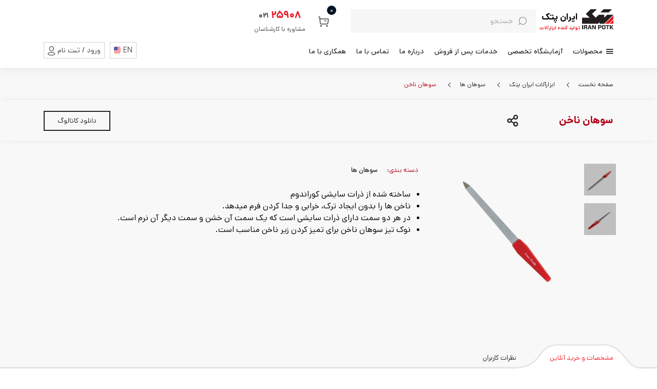

--- FILE ---
content_type: text/html; charset=UTF-8
request_url: https://iranpotk.com/product/1643/%D8%B3%D9%88%D9%87%D8%A7%D9%86-%D9%86%D8%A7%D8%AE%D9%86
body_size: 8764
content:
<!DOCTYPE html><html lang="fa"><head><meta charset="UTF-8"><meta http-equiv="X-UA-Compatible" content="IE=edge"><meta name="viewport" content="width=device-width, initial-scale=1.0, maximum-scale=1.0" /><meta name="description" content="" /><meta name="keywords" content="ایران پتک,پیچ گوشتی,انبر قفلی,چکش,پتک,گیره رومیزی,گاز انبر,آچار لوله گیر,آچار فرانسه,اره آهن بر,میخ کش,ابزارآلات,ابزارآلات صنعتی,سندان"><link rel="icon" href="https://iranpotk.com/templates/iranpotk/images/favicon.ico"><link rel="stylesheet" href="https://iranpotk.com/templates/iranpotk/main-fav11.css"><title>سوهان ناخن - ایران پتک | تولیدکننده ابزارآلات صنعتی</title><link rel="stylesheet" href="https://iranpotk.com/templates/iranpotk/css/jquery.fancybox.min.css" /><style>.best_seller.internal {margin-bottom: 170px;}</style><meta property="og:type" content="product"><meta property="og:title" content="سوهان ناخن - ایران پتک | تولیدکننده ابزارآلات صنعتی"><meta property="og:url" content="https://iranpotk.com/product/1643/سوهان-ناخن"><meta property="og:image" content="https://iranpotk.com/uploads/product/سوهان-ناخن-1.jpg"><meta property="og:description" content="
	ساخته شده از ذرات سایشی کوراندوم
	ناخن ها را بدون ایج�"><link rel="canonical" href="https://iranpotk.com/product/1643"></head><body><div class="overlay"></div><div id="productMenu" class="menu"><div class="header"><a class="lang" href="https://iranpotk.com/en"><img class="en" alt="english flag" src="https://iranpotk.com/templates/iranpotk/images/en-lang.svg" /></a></div><h4 class="product_title d-lg-none">دسته بندی محصولات</h4><div class="right"><ul class="lists" id="navbarMenuList"></ul></div><a href="https://iranpotk.com/dashboard" class="login d-lg-none"><i class="icon icon-user"></i>ورود / ثبت نام</a><div class="lists_info"><div id="list_info_top"><ul class="head" id="navbarMenuListHead"></ul></div><div id="lists_info"></div><span id="backPageInfo" class="back">بازگشت</span></div></div><nav class="navbar"><div class="container"><div class="top"><div class="right"><a href="https://iranpotk.com" class="logo" name="iranpotk logo"><svg id="Group_1" data-name="Group 1" xmlns="http://www.w3.org/2000/svg" width="60.65" height="38.825" viewBox="0 0 60.65 38.825"><path id="Path_1" data-name="Path 1" d="M226.941,525.567a1.752,1.752,0,0,1-.21-.15q-3.512-3.425-7.023-6.85c-.131-.128-.141-.187,0-.32.973-.938,1.926-1.9,2.9-2.83,2.069-1.974,4.09-4,6.142-5.986a.434.434,0,0,1,.329-.146q5.813.006,11.626,0a.27.27,0,0,1,.22.057,1.619,1.619,0,0,0-.2.146c-1.915,1.885-3.819,3.783-5.747,5.656-1.066,1.035-2.114,2.087-3.183,3.118-.12.117-.118.171,0,.286q3.5,3.435,6.995,6.88c.121.12.186.131.314,0q2.675-2.63,5.359-5.253a.511.511,0,0,1,.392-.161q5.062.007,10.125,0c.208,0,.275.039.273.263-.011,1.679-.006,3.36-.006,5.04v.241a.426.426,0,0,0,.2-.147q2.676-2.63,5.349-5.263a.405.405,0,0,1,.308-.141q5.88.007,11.761,0c.021,0,.043,0,.079,0-.014.092-.09.134-.144.187q-3.257,3.188-6.517,6.375-5.418,5.3-10.831,10.613a.506.506,0,0,1-.39.161q-4.211-.009-8.422,0c-.2,0-.242-.053-.24-.245.012-.9,0-1.805,0-2.722-.1,0-.139.084-.192.136q-1.356,1.337-2.706,2.678a.455.455,0,0,1-.35.15q-15.323,0-30.645,0c-.183,0-.215-.056-.215-.224q.007-5.633,0-11.267c0-.212.069-.234.251-.234q7.057.007,14.113,0h.237Z"transform="translate(-212.288 -509.285)" fill="#231f20" /><path id="Path_2" data-name="Path 2" d="M271.525,509.288c-.633.644-1.24,1.27-1.858,1.885q-1.863,1.859-3.735,3.708c-.206.2-.426.4-.628.6a.344.344,0,0,1-.288.08H249.052a2.021,2.021,0,0,1,.418-.413q2.919-2.861,5.839-5.721a.459.459,0,0,1,.352-.145q7.827.006,15.654,0Z"transform="translate(-213.632 -509.285)" fill="#231f20" /><path id="Path_4" data-name="Path 4" d="M232.733,545.313c0-1.247,0-2.493,0-3.741,0-.174.041-.229.222-.225.485.014.971.016,1.456,0a.916.916,0,0,1,.916.539c.769,1.422,1.556,2.833,2.336,4.249.025.045.053.091.077.136s.046.082.1.074.049-.064.051-.106,0-.1,0-.157c0-1.5,0-3,0-4.5,0-.188.051-.238.236-.233.456.014.911.01,1.367,0,.134,0,.178.031.178.173q-.007,3.8,0,7.593c0,.127-.036.165-.163.163-.44-.007-.882-.013-1.321,0a.864.864,0,0,1-.849-.5q-1.244-2.249-2.5-4.49c-.059-.1-.119-.207-.175-.311-.024-.044-.058-.069-.108-.052s-.035.06-.036.094c0,.053,0,.1,0,.157,0,1.627,0,3.255,0,4.883,0,.181-.052.223-.224.219-.448-.012-.9-.014-1.344,0-.187.006-.217-.062-.216-.228C232.736,547.806,232.733,546.559,232.733,545.313Z"transform="translate(-213.035 -510.457)" fill="#231f20" /><path id="Path_5" data-name="Path 5" d="M221.2,545.619c.083.028.123.044.166.056a1.2,1.2,0,0,1,1.066,1.306c.039.724.057,1.447.128,2.168.011.1-.02.129-.118.128-.538,0-1.075,0-1.613,0-.1,0-.138-.03-.15-.136-.069-.578-.108-1.158-.127-1.74a5.544,5.544,0,0,0-.043-.58.528.528,0,0,0-.523-.515c-.671-.069-1.343-.016-2.015-.033-.157,0-.111.11-.111.188,0,.844-.012,1.687,0,2.531,0,.237-.063.3-.292.287-.462-.018-.926-.011-1.389,0-.134,0-.176-.03-.176-.172q.007-3.786,0-7.571c0-.148.042-.189.189-.188,1.531,0,3.062,0,4.592.006a3.1,3.1,0,0,1,.535.044,1.3,1.3,0,0,1,1.11,1.129,5.484,5.484,0,0,1,.041,1.8C222.364,545.1,222.044,545.42,221.2,545.619Zm-2.165-2.807v-.02c-.343,0-.686,0-1.029,0-.1,0-.151.013-.15.131,0,.618,0,1.238,0,1.857,0,.087.014.139.12.136.724-.016,1.447.026,2.17-.025a.372.372,0,0,0,.368-.3,2.969,2.969,0,0,0,0-1.482.352.352,0,0,0-.366-.3Z"transform="translate(-212.424 -510.457)" fill="#231f20" /><path id="Path_6" data-name="Path 6" d="M255.7,549.268c-.522,0-1.045.016-1.567,0a1.55,1.55,0,0,1-1.608-1.305,11.609,11.609,0,0,1-.246-3.223,8.483,8.483,0,0,1,.2-1.909c.3-1.165.841-1.454,1.735-1.467,1.051-.015,2.1-.028,3.155.012a1.554,1.554,0,0,1,1.516,1.277,8.231,8.231,0,0,1,.25,2.081,13.878,13.878,0,0,1-.156,2.855,3.115,3.115,0,0,1-.241.787,1.47,1.47,0,0,1-1.407.891c-.545.008-1.09,0-1.635,0Zm-1.533-3.973c0,.119,0,.239,0,.358a11.235,11.235,0,0,0,.105,1.7c.061.356.143.44.5.446q.939.014,1.881,0c.347,0,.432-.094.5-.446a7.591,7.591,0,0,0,.1-1.272,16.809,16.809,0,0,0-.1-2.793c-.057-.376-.167-.468-.55-.471q-.884-.007-1.769,0c-.393,0-.492.1-.558.489A13.564,13.564,0,0,0,254.163,545.3Z"transform="translate(-213.749 -510.457)" fill="#231f20" /><path id="Path_7" data-name="Path 7" d="M274.85,541.352c0,.1-.071.146-.115.2q-1.331,1.687-2.668,3.368a.215.215,0,0,0-.007.32q1.382,1.873,2.75,3.755c.057.077.112.156.166.231-.032.075-.092.047-.138.047-.613,0-1.225,0-1.836,0a.29.29,0,0,1-.269-.15q-1.074-1.528-2.155-3.05a.583.583,0,0,0-.571-.161c-.1.043-.052.13-.053.2,0,.978-.007,1.956,0,2.934,0,.182-.036.24-.228.234-.477-.016-.955-.01-1.433,0-.137,0-.191-.022-.19-.178q.007-3.783,0-7.569c0-.153.049-.184.19-.182.492.008.986.01,1.478,0,.156,0,.182.052.181.192q-.009,1.344,0,2.687c0,.093-.066.218.051.282a.575.575,0,0,0,.527-.118L272,542.468q.371-.49.744-.98c.048-.063.086-.139.189-.138C273.569,541.353,274.207,541.352,274.85,541.352Z"transform="translate(-214.328 -510.457)" fill="#231f20" /><path id="Path_8" data-name="Path 8" d="M227.516,541.324c.269,0,.538,0,.806,0,.346.006.457.077.575.418.224.646.436,1.3.652,1.948l1.765,5.341c.079.242.078.242-.186.242-.493,0-.987-.012-1.478.007-.191.007-.255-.064-.3-.232-.15-.529-.32-1.054-.474-1.582-.034-.118-.081-.167-.213-.166q-1.2.01-2.4,0c-.144,0-.19.057-.225.178-.157.543-.327,1.084-.478,1.628a.2.2,0,0,1-.231.171c-.486-.008-.971-.013-1.456,0-.193.006-.2-.045-.147-.21q1.078-3.241,2.145-6.487c.093-.282.184-.567.286-.846.125-.344.217-.4.575-.412h.784Zm-.063,4.6c.276,0,.551,0,.827,0,.1,0,.131-.018.1-.128q-.409-1.343-.809-2.689c-.016-.054-.016-.117-.1-.122-.1-.006-.1.072-.121.129-.268.889-.532,1.779-.8,2.669-.035.115-.008.145.106.143C226.917,545.922,227.186,545.925,227.453,545.925Z"transform="translate(-212.705 -510.456)" fill="#231f20" /><path id="Path_9" data-name="Path 9" d="M244.63,545.3c0-1.248,0-2.494,0-3.741,0-.162.031-.216.205-.215,1.4.008,2.807,0,4.211.007a5.211,5.211,0,0,1,.625.044,1.332,1.332,0,0,1,1.137.977,5.164,5.164,0,0,1,.207,1.967,3.97,3.97,0,0,1-.2,1.208,1.373,1.373,0,0,1-1.245,1c-.164.014-.328.031-.491.032-.784,0-1.568.008-2.352,0-.188,0-.254.031-.25.239.014.753,0,1.508.01,2.262,0,.153-.033.2-.194.2-.486-.012-.971-.013-1.456,0-.178.006-.2-.056-.2-.214C244.633,547.812,244.63,546.557,244.63,545.3Zm1.846-1.352c0,.343,0,.686,0,1.029,0,.086-.009.164.12.161.678-.014,1.357.016,2.035-.017a.407.407,0,0,0,.413-.363,3.935,3.935,0,0,0,0-1.577.39.39,0,0,0-.451-.372c-.655-.014-1.311-.013-1.967-.022-.118,0-.155.039-.152.155C246.48,543.281,246.476,543.616,246.476,543.951Z"transform="translate(-213.47 -510.457)" fill="#231f20" /><g id="Group_18" data-name="Group 18"><path id="Path_3" data-name="Path 3" d="M274.574,521.993v.272q0,3.337.006,6.673a.485.485,0,0,1-.163.388q-4.265,4.159-8.521,8.325a.536.536,0,0,1-.409.173q-3.4-.009-6.808,0h-.274Z"transform="translate(-213.974 -509.749)" fill="#ed1d23" /><path id="Path_10" data-name="Path 10" d="M267.6,538.15l7.277-7.123a.391.391,0,0,1,.03.234c0,2.217,0,4.434.006,6.65,0,.2-.05.244-.246.244-2.269-.008-4.538,0-6.807,0Z"transform="translate(-214.31 -510.08)" fill="#ed1d23" /></g><path id="Path_11" data-name="Path 11" d="M263.4,541.352c1.038,0,2.075,0,3.112,0,.193,0,.237.057.229.238-.015.335-.015.672,0,1.007.008.181-.034.241-.227.237-.649-.013-1.3,0-1.947-.011-.212,0-.275.042-.274.265.01,1.985,0,3.969.011,5.955,0,.2-.051.25-.246.243-.448-.016-.9-.017-1.343,0-.209.008-.274-.039-.273-.263.011-1.977,0-3.955.012-5.932,0-.215-.048-.274-.267-.269-.648.016-1.3,0-1.947.011-.175,0-.212-.052-.206-.215.012-.35.012-.7,0-1.051-.006-.166.039-.216.21-.214C261.3,541.356,262.348,541.352,263.4,541.352Z"transform="translate(-214.033 -510.457)" fill="#231f20" /><path id="Path_12" data-name="Path 12" d="M214.186,545.3c0,1.254,0,2.509,0,3.762,0,.165-.035.213-.205.208-.507-.012-1.015-.009-1.522,0-.127,0-.161-.035-.161-.161q.006-3.807,0-7.614c0-.124.031-.163.159-.162.515.008,1.031.009,1.545,0,.146,0,.184.038.184.183C214.184,542.779,214.186,544.04,214.186,545.3Z"transform="translate(-212.289 -510.456)" fill="#231f20" /></svg></a><h2 class="heading-title">ایران پتک<span>تولید کننده ابزارآلات</span></h2><form class="input_box" method="post" action="https://iranpotk.com/search.php"><input id="navbarSearch" name="query" type="text" placeholder="جستجو"><i class="icon icon-search"></i><input type="hidden" name="source" value="product"></form></div><div class="left"><a href="https://iranpotk.com/order" class="link cart"><i class="icon icon-shoo-cart"></i><span class="number">0</span></a><div class="info"><a href="tel:02125908" class="number">25908 <span>021 </span></a><span class="desc">مشاوره با کارشناسان</span></div><div class="burgger d-lg-none d-block"><div></div><div></div><div></div></div></div></div><div class="bottom"><ul class="links"><li id="showMenuBtn"><a href="javascript:void(0)" class="link"> <i class="icon icon-grouping"></i> محصولات</a></li><li><a href="https://iranpotk.com/page/12/آزمایشگاه-تخصصی" class="link">آزمایشگاه تخصصی</a></li><li><a href="https://iranpotk.com/page/248/خدمات-پس-از-فروش" class="link">خدمات پس از فروش</a></li><li><a href="https://iranpotk.com/page/2/درباره-ما" class="link">درباره ما</a></li><li><a href="https://iranpotk.com/contact-us" class="link">تماس با ما</a></li><li><a href="https://iranpotk.com/page/283/همکاری-با-ما" class="link">همکاری با ما</a></li></ul><div class="left"><a href="https://iranpotk.com/en" class="link lang d-lg-block d-none">EN<img style="width:13px;" class="en" alt="english flag" src="https://iranpotk.com/templates/iranpotk/images/en-lang.svg" /></a><a href="https://iranpotk.com/dashboard" class="link d-lg-block d-none" name="iranpotk user dashboard">ورود / ثبت نام<i class="icon icon-user"></i></a></div></div></div></nav><div class="breadcrumbs"><div class="container"><div class="row"><div class="col-md-12"><ul class="box"><li><a href="https://iranpotk.com" class="link">صفحه نخست <i class="icon icon-arrow_left"></i></a></li><li><a href="https://iranpotk.com/product" class="link">ابزار‌آلات ایران پتک <i class="icon icon-arrow_left"></i></a></li><li><a href="https://iranpotk.com/product-subject/سوهان-ها" class="link">سوهان ها <i class="icon icon-arrow_left"></i></a></li><li>سوهان ناخن</li></ul></div></div></div></div><div class="product_view_head"><div class="container"><div class="row"><div class="align-items-center col-md-12 d-flex justify-content-between"><div class="right d-flex align-items-center"><h1 id="titlepage" class="title">سوهان ناخن</h1><span id="shareClick" class="icon icon-share"></span></div><div class="left"><a href="https://iranpotk.com/%DA%A9%D8%A7%D8%AA%D8%A7%D9%84%D9%88%DA%AF-%D9%87%D8%A7" class="link" target="_blank">دانلود کاتالوگ</a></div></div></div></div></div><div class="product_view"><span id="shareClick" class="icon icon-share"></span><div class="container"><div class="row"><div class="col-md-12"><div class="view"><div class="row"><div class="col-lg-4 image_info"><a href="https://iranpotk.com/uploads/product/سوهان-ناخن-1.jpg" data-fancybox="gallery"><img src="https://iranpotk.com/thumb.php?src=uploads/product/%D8%B3%D9%88%D9%87%D8%A7%D9%86-%D9%86%D8%A7%D8%AE%D9%86-1.jpg&size=263x263" alt="سوهان ناخن 1" class="image"></a><ul class="action d-sm-block d-none"><li style="background-image: url('https://iranpotk.com/thumb.php?src=uploads/product_file/سوهان-ناخن-2.jpg&size=62x62');"><a href="https://iranpotk.com/uploads/product_file/سوهان-ناخن-2.jpg" data-fancybox="gallery"><i class="icon icon-View_360"></i></a></li><li style="background-image: url('https://iranpotk.com/thumb.php?src=uploads/product_file/سوهان-ناخن-3.jpg&size=62x62');"><a href="https://iranpotk.com/uploads/product_file/سوهان-ناخن-3.jpg" data-fancybox="gallery"><i class="icon icon-View_360"></i></a></li></ul></div><div class="col-lg-8 info"><ul class="action d-sm-none d-flex"><li style="background-image: url('https://iranpotk.com/thumb.php?src=uploads/product/%D8%B3%D9%88%D9%87%D8%A7%D9%86-%D9%86%D8%A7%D8%AE%D9%86-1.jpg&size=262');"><a href="https://iranpotk.com/uploads/product/سوهان-ناخن-1.jpg" data-fancybox="gallery-mobile"> <i class="icon icon-View_360"></i></a></li><li style="background-image: url('https://iranpotk.com/thumb.php?src=uploads/product_file/سوهان-ناخن-2.jpg&size=72');"><a href="https://iranpotk.com/uploads/product_file/سوهان-ناخن-2.jpg" data-fancybox="gallery-mobile"> <i class="icon icon-View_360"></i></a></li><li style="background-image: url('https://iranpotk.com/thumb.php?src=uploads/product_file/سوهان-ناخن-3.jpg&size=72');"><a href="https://iranpotk.com/uploads/product_file/سوهان-ناخن-3.jpg" data-fancybox="gallery-mobile"> <i class="icon icon-View_360"></i></a></li></ul><ul class="category"><li>دسته بندی: <span> سوهان ها </span></li></ul><div class="content"><p id="descpage" class="desc"><ul>
	<li>ساخته شده از ذرات سایشی کوراندوم</li>
	<li>ناخن ها را بدون ایجاد ترک، خرابی و جدا کردن فرم میدهد.</li>
	<li>در هر دو سمت دارای ذرات سایشی است که یک سمت آن خشن و سمت دیگر آن نرم است.</li>
	<li>نوک تیز سوهان ناخن برای تمیز کردن زیر ناخن مناسب است.</li>
</ul>

<p>&nbsp;</p></p></div></div></div></div></div></div></div></div><div class="contents"><div id="stickyBox" class="tabbar"><div class="container"><div class="row"><div class="col-md-12"><ul class="box"><li data-id="onlineShopping" class="active">مشخصات و خرید آنلاین</li><li data-id="productComments">نظرات کاربران</li></ul><span id="tabButton"></span></div></div></div></div><section id="onlineShopping" class="tab_content mb-100 active"><div class="product_table mb-100"><div class="container-fluid"><div class="row"><div class="col-md-12" id="boxTable"><div class="overflow-wrraper"><div></div></div><div id="card_table" class="card_table"> </div></div></div></div></div></section><section id="productComments" class="tab_content mb-100"><div class="comments"><div class="container"><h4 class="sec_title">نظرات خود را برای ما ارسال کنید</h4><div class="row"><div class="col-lg-4"><form class="comment-form" action="https://iranpotk.com/form.php" method="post" enctype="multipart/form-data"><div class="input_box"><input placeholder="نام و نام خانوادگی" type="text" name="نام و نام خانوادگی" required></div><div class="input_box"><input placeholder="شماره تماس" type="number" name="شماره تماس" required></div><div class="input_box"><textarea name="متن پیام" required placeholder="متن پیام..."></textarea></div><div class="align-items-center d-flex input_box mb-3 captcha"><img src="https://iranpotk.com/captcha.php" alt="captcha code" class="image ml-3"><input class="mb-0 w-auto" type="number" placeholder="کد را وارد کنید" name="captchaResult" required></div><button class="link-btn submit" type="submit" name="submit" value="1">ارسال پیام</button><input name="form_id" value="6" type="hidden"><input name="نام صفحه" value="محصولات" type="hidden"><input name="لینک صفحه" value="https://iranpotk.com/product/1643/سوهان-ناخن" type="hidden"></form></div><div class="col-lg-8"><div class="no-message"><img src="https://iranpotk.com/templates/iranpotk/images/Empty.png" alt="not comment" class="image"><h3 class="title">تا کنون پیامی ثبت نشده است</h3></div></div></div></div></div></section></div><div class="modal_info shareProduct"><div class="content"><span class="cross"><i class="icon icon-cross"></i></span><div class="info"><h3 class="title">برای اشتراک گذاری محصول کلیک کنید</h3><ul><li> <i data-sharer="telegram" data-title="سوهان ناخن"data-url="https://iranpotk.com/product/1643"class="icon icon-telegram"></i> </li><li> <i data-sharer="whatsapp" data-title="سوهان ناخن"data-url="https://iranpotk.com/product/1643"class="icon icon-whatsapp"></i> </li><li> <i id="copyProuctLink" data-url="https://iranpotk.com/product/1643"class="icon icon-share"></i><span class="tooltip">کپی لینک محصول</span></li></ul></div></div><div class="copy_alert">لینک محصول کپی شد</div></div><section class="best_seller internal"><div class="section_head"><h2 class="title">سایر ابزارآلات ایران پتک</h2></div><div id="scrollContainerr" class="slider"><a href="https://iranpotk.com/product/1563/چکش-مهندسی-با-دسته-پلاستیکی" class="item"><img src="https://iranpotk.com/thumb.php?src=uploads/product/%DA%86%DA%A9%D8%B4-%D9%85%D9%87%D9%86%D8%AF%D8%B3%DB%8C-%D8%A8%D8%A7-%D8%AF%D8%B3%D8%AA%D9%87-%D9%BE%D9%84%D8%A7%D8%B3%D8%AA%DB%8C%DA%A9%DB%8C-1.jpg&size=150x150" alt="چکش مهندسی با دسته پلاستیکی 1" class="image"><h3 class="title">چکش مهندسی با دسته پلاستیکی</h3></a><a href="https://iranpotk.com/product/96/locking-plier-with-wire-cutter" class="item"><img src="https://iranpotk.com/thumb.php?src=uploads/product/%D8%A7%D9%86%D8%A8%D8%B1-%D9%82%D9%81%D9%84%DB%8C-1.jpg&size=150x150" alt="انبر قفلی معمولی (مدل آمریکایی)" class="image"><h3 class="title">انبرقفلی معمولی (مدل آمریکایی)</h3></a><a href="https://iranpotk.com/product/133/leather-tool-bags" class="item"><img src="https://iranpotk.com/thumb.php?src=uploads/product/%DA%A9%DB%8C%D9%81-%DA%A9%D9%85%D8%B1%DB%8C-%D8%A7%D8%A8%D8%B2%D8%A7%D8%B1-1.jpg&size=150x150" alt="کیف کمری ابزار 1" class="image"><h3 class="title">کیف کمری ابزار</h3></a><a href="https://iranpotk.com/product/1617/سیستم-های-هدایت-مواد-روانکاری-14-اینچ" class="item"><img src="https://iranpotk.com/thumb.php?src=uploads/product/JA1020%283%29.jpg&size=150x150" alt="سیستم های هدایت مواد روانکاری 1/4 اینچ" class="image"><h3 class="title">سیستم های هدایت مواد روانکاری 1/4 اینچ</h3></a><a href="https://iranpotk.com/product/540/spare-handle-and-tapered-collar" class="item"><img src="https://iranpotk.com/thumb.php?src=uploads/product/%D8%AF%D8%B3%D8%AA%D9%87-%D9%88-%DA%AF%D9%88%D9%87-%DA%86%DA%A9%D8%B4-%D9%BE%D9%88%D8%B3%D8%AA%D9%87-%D8%B2%D8%AF%D8%A7-%D8%AC%D9%88%D8%B4-1.jpg&size=150x150" alt="دسته و گوه چکش پوسته زدا جوش 1" class="image"><h3 class="title">دسته و گوه چکش پوسته زدای جوش</h3></a><a href="https://iranpotk.com/product/438/open-sided-platform-cart" class="item"><img src="https://iranpotk.com/thumb.php?src=uploads/product/%D8%A8%D8%A7%D8%B1%D8%A8%D8%B1+%D8%A8%D8%A7+%D8%B3%D9%87+%D8%AF%DB%8C%D9%88%D8%A7%D8%B1%D9%87+%DA%86%D9%88%D8%A8%DB%8C.jpg&size=150x150" alt="باربر با سه دیواره چوبی" class="image"><h3 class="title">باربر با سه دیواره چوبی</h3></a><a href="https://iranpotk.com/product/1152/cnc-plastic-tool-holder-td-1011" class="item"><img src="https://iranpotk.com/thumb.php?src=uploads/product/%D9%86%DA%AF%D9%87%D8%AF%D8%A7%D8%B1%D9%86%D8%AF%D9%87-%DA%A9%D9%88%D9%84%D8%AA-1.jpg&size=150x150" alt="نگهدارنده کولت 3" class="image"><h3 class="title">نگهدارنده کولت TD 1011</h3></a><a href="https://iranpotk.com/product/567/eye-bolt" class="item"><img src="https://iranpotk.com/thumb.php?src=uploads/product/%D9%BE%DB%8C%DA%86-%D9%82%D9%84%D8%A7%D8%A8%D8%AF%D8%A7%D8%B1-1.jpg&size=150x150" alt="پیچ قلابدار 1" class="image"><h3 class="title">پیچ قلابدار</h3></a><a href="https://iranpotk.com/product/106/bench-vice" class="item"><img src="https://iranpotk.com/thumb.php?src=uploads/product/%DA%AF%DB%8C%D8%B1%D9%87-%D8%B1%D9%88%D9%85%DB%8C%D8%B2%DB%8C-1.jpg&size=150x150" alt="گیره رومیزی 1" class="image"><h3 class="title">گیره رومیزی</h3></a><a href="https://iranpotk.com/product/430/wooden-box-cart" class="item"><img src="https://iranpotk.com/thumb.php?src=uploads/product/%D8%A8%D8%A7%D8%B1%D8%A8%D8%B1+%D8%AC%D8%B9%D8%A8%D9%87+%D8%A7%DB%8C.jpg&size=150x150" alt="باربر جعبه ای" class="image"><h3 class="title">باربر جعبه ای</h3></a><a href="https://iranpotk.com/product/127/manual-st-lettering-set-27-pcs" class="item"><img src="https://iranpotk.com/thumb.php?src=uploads/product/%D9%85%D8%AC%D9%85%D9%88%D8%B9%D9%87-%D8%B3%D9%86%D8%A8%D9%87-%D8%AD%D8%B1%D9%88%D9%81-%DA%A9%D9%88%D8%A8-1.jpg&size=150x150" alt="مجموعه سنبه حروف کوب 1" class="image"><h3 class="title">مجموعه سنبه های حروف کوب</h3></a><a href="https://iranpotk.com/product/970/slotted-panels-for-lengthwise-and-transverse-partitioning" class="item"><img src="https://iranpotk.com/thumb.php?src=uploads/product/%D8%AF%DB%8C%D9%88%D8%A7%D8%B1%D9%87-%D9%81%D9%84%D8%B2%DB%8C-1.jpg&size=150x150" alt="دیواره فلزی (جهت تقسیم فضای داخل کشوها)" class="image"><h3 class="title">دیواره فلزی (جهت تقسیم فضای داخل کشوها)</h3></a><a href="https://iranpotk.com/product/155/engineers-files-round" class="item"><img src="https://iranpotk.com/thumb.php?src=uploads/product/%D8%B3%D9%88%D9%87%D8%A7%D9%86-%D9%85%D9%87%D9%86%D8%AF%D8%B3%DB%8C-%DA%AF%D8%B1%D8%AF-1.jpg&size=150x150" alt="سوهان مهندسی گرد 1" class="image"><h3 class="title">سوهان مهندسی گرد</h3></a><a href="https://iranpotk.com/product/97/locking-plier" class="item"><img src="https://iranpotk.com/thumb.php?src=uploads/product/%D8%A7%D9%86%D8%A8%D8%B1-%D9%82%D9%81%D9%84%DB%8C-%D8%B3%DB%8C%D9%85-%DA%86%DB%8C%D9%86-1.jpg&size=150x150" alt="انبر قفلی سیم چین 1" class="image"><h3 class="title">انبرقفلی سیم چین</h3></a><a href="https://iranpotk.com/product/878/clean-system-oil-filtration-system-jp1010" class="item"><img src="https://iranpotk.com/thumb.php?src=uploads/product/%D8%AF%D8%B3%D8%AA%DA%AF%D8%A7%D9%87+%D9%81%DB%8C%D9%84%D8%AA%D8%B1+%D9%88+%D8%AA%D9%85%DB%8C%D8%B2+%DA%A9%D9%86%D9%86%D8%AF%D9%87+%D8%B1%D9%88%D8%BA%D9%86.jpg&size=150x150" alt="دستگاه فیلتر و تمیز کننده روغن" class="image"><h3 class="title">دستگاه فیلتر و تمیز کننده روغن مدل JP 2010</h3></a></div><div class="action"><i id="buttonSlider" class="icon icon-arrow_right next_slide"></i><i id="buttonSlider" class="icon icon-arrow_left prev_slide"></i></div></section><footer class="d-lg-block"><div class="container"><div class="row"><div class="col-md-12"><div class="content"><div class="row justify-content-between"><div class="col-md-5"><div class="info"><h5 class="title">Iran Potk | ابزارآلات ایران پتک</h5><p class="desc">گروه کارخانجات صنعتی ایران پتک، با هدف بی نیازسازی افزارمندان محترم کشور از واردات ابزارهای خارجی، در سال 1363 تاسیس و پایه گذاری شد، اما بدلیل وجود جنگ تحمیلی و فقدان ارز مورد نیاز، تامین و واردات ماشین آلات و تجهیزات مورد نیاز از خارج کشور تا سال 1369 به تعویق افتاد.</p><div class="social_media"><a href="https://www.facebook.com/iranpotk" name="facebook" target="_blank" class="link"><i class="icon icon-facebook"></i></a><a href="https://www.instagram.com/iranpotkcompany" name="instagram" target="_blank" class="link"><i class="icon icon-instagram"></i></a><a href="https://t.me/iranpotkcompany" name="telegram" target="_blank" class="link"><i class="icon icon-telegram"></i></a><a href="https://www.aparat.com/iranpotk" name="aparat" target="_blank" class="link"><i class="icon icon-aparat"></i></a><a href="https://www.linkedin.com/company/iranpotk" name="likedin" target="_blank" class="link"><i class="icon icon-linkedin"></i></a></div></div></div><div class="col-md-3"><h5 class="footer_title">دسترسی به صفحات ایران پتک</h5><div class="wrrap"><ul class="links"><li><h6><a name="صفحه نخست" href="https://iranpotk.com">صفحه نخست</a></h6></li><li><h6><a name="ارتباط با ما" href="https://iranpotk.com/contact-us">ارتباط با ما</a></h6></li><li><h6><a name="وبلاگ" href="https://iranpotk.com/blog">وبلاگ</a></h6></li><li><h6><a name="سوالات متداول" href="https://iranpotk.com/faq">سوالات متداول</a></h6></li></ul><ul class="links"><li><h6><a name="محصولات ایران پتک" href="https://iranpotk.com/product">محصولات ایران پتک</a></h6></li></ul></div></div><div class="col-md-3"><ul class="certificate"><li><a name="نماد الکترونیک" referrerpolicy="origin" target="_blank" href="https://trustseal.enamad.ir/?id=43903&Code=QX9uKqzxYrxgMEUHQuWm"><img src="https://iranpotk.com/templates/iranpotk/img/footer/enamad.png" alt="نماد الکترونیک"></a></li><li><a name="نماد ساماندهی" href="https://logo.samandehi.ir/Verify.aspx?id=163093&p=rfthgvkaxlaoobpdpfvlxlao" target="_blank"><img src="https://iranpotk.com/templates/iranpotk/img/footer/samandehi.png" alt="نماد ساماندهی"></a></li></ul></div></div></div></div></div></div></footer><div class="mobile_footer d-lg-none d-flex"><a href="https://iranpotk.com/dashboard" class="link"><i class="icon icon-user"></i></a><a href="https://iranpotk.com/order" class="link"><i class="icon icon-shoo-cart"></i><span class="number">0</span></a><a href="https://iranpotk.com/product" class="link"><i class="icon icon-search"></i></a></div><img referrerpolicy="no-referrer-when-downgrade" src="https://matomo.baharcms.ir/matomo.php?idsite=7&amp;rec=1" style="border:0" alt="" /><pid class="d-none">1643</pid><script src="https://iranpotk.com/templates/iranpotk/main-v5.js"></script><script src="https://iranpotk.com/templates/iranpotk/js/jquery-3.6.0.min.js"></script><script src="https://iranpotk.com/templates/iranpotk/js/jquery.fancybox.min.js"></script><script src="https://iranpotk.com/templates/iranpotk/js/show-product.js"></script><script src="https://iranpotk.com/templates/iranpotk/js/sharer.min.js"></script><script>
        $(document).ready(function() {
            $(".productGallery").fancybox({
                afterShow: function(instance, current) {
                    var title = current.opts.$orig.attr('title');
                    current.$content.find('img').attr('alt', title);
                },
            });
        });
    </script></body></html>

--- FILE ---
content_type: text/html; charset=UTF-8
request_url: https://iranpotk.com/templates/iranpotk/ajax.php?action=load_product_feature2&pid=1643
body_size: 66
content:
{"header":[{"fa_title":"\u06a9\u062f","en_title":"Code"},{"fa_title":"\u062a\u0635\u0648\u06cc\u0631","en_title":"Picture"},{"fa_title":"\u0633\u0627\u06cc\u0632 (mm)","en_title":"(Size (mm"},{"fa_title":"\u0642\u06cc\u0645\u062a","en_title":"Price"},{"fa_title":"\u062e\u0631\u06cc\u062f \u0622\u0646\u0644\u0627\u06cc\u0646","en_title":"Buy"}],"items":[["PK 1011","","130","1900000",0],["PK 1010","","173","2240000","8551"]]}

--- FILE ---
content_type: text/html; charset=UTF-8
request_url: https://iranpotk.com/templates/iranpotk/ajax.php?action=load_subject
body_size: 344
content:
{"mainMenu":[{"id":"255","title":"\u0627\u0628\u0632\u0627\u0631 \u0622\u0644\u0627\u062a \u06a9\u0648\u0628\u0634\u06cc","link":"https:\/\/iranpotk.com\/product-subject\/\u0627\u0628\u0632\u0627\u0631-\u0622\u0644\u0627\u062a-\u06a9\u0648\u0628\u0634\u06cc"},{"id":"110","title":"\u0622\u0686\u0627\u0631\u0647\u0627 \u0648 \u0627\u0646\u0628\u0631 \u0647\u0627","link":"https:\/\/iranpotk.com\/product-subject\/\u0622\u0686\u0627\u0631\u0647\u0627-\u0648-\u0627\u0646\u0628\u0631-\u0647\u0627"},{"id":"246","title":"\u0642\u0644\u0645 \u0647\u0627\u060c \u0633\u0646\u0628\u0647 \u0647\u0627\u060c \u0627\u0647\u0631\u0645 \u0647\u0627","link":"https:\/\/iranpotk.com\/product-subject\/\u0642\u0644\u0645-\u0647\u0627-\u0633\u0646\u0628\u0647-\u0647\u0627-\u0627\u0647\u0631\u0645-\u0647\u0627"},{"id":"331","title":"\u0627\u0628\u0632\u0627\u0631\u0622\u0644\u0627\u062a \u0628\u0631\u0634\u06a9\u0627\u0631\u06cc","link":"https:\/\/iranpotk.com\/product-subject\/\u0627\u0628\u0632\u0627\u0631\u0622\u0644\u0627\u062a-\u0628\u0631\u0634\u06a9\u0627\u0631\u06cc"},{"id":"72","title":"\u06af\u06cc\u0631\u0647 \u0647\u0627 \u0648 \u0633\u0646\u062f\u0627\u0646\u0647\u0627","link":"https:\/\/iranpotk.com\/product-subject\/\u06af\u06cc\u0631\u0647-\u0647\u0627-\u0648-\u0633\u0646\u062f\u0627\u0646\u0647\u0627"},{"id":"125","title":"\u0627\u0628\u0632\u0627\u0631\u0622\u0644\u0627\u062a \u0635\u0627\u0641\u06a9\u0627\u0631\u06cc","link":"https:\/\/iranpotk.com\/product-subject\/\u0627\u0628\u0632\u0627\u0631\u0622\u0644\u0627\u062a-\u0635\u0627\u0641\u06a9\u0627\u0631\u06cc"},{"id":"167","title":"\u0633\u0648\u0647\u0627\u0646 \u0647\u0627","link":"https:\/\/iranpotk.com\/product-subject\/\u0633\u0648\u0647\u0627\u0646-\u0647\u0627"},{"id":"143","title":"\u0627\u0628\u0632\u0627\u0631\u0622\u0644\u0627\u062a \u0645\u0627\u0631\u06a9 \u0632\u0646\u06cc","link":"https:\/\/iranpotk.com\/product-subject\/\u0627\u0628\u0632\u0627\u0631\u0622\u0644\u0627\u062a-\u0645\u0627\u0631\u06a9-\u0632\u0646\u06cc"},{"id":"422","title":"\u0642\u0644\u0627\u0628 \u0647\u0627","link":"https:\/\/iranpotk.com\/product-subject\/\u0642\u0644\u0627\u0628-\u0647\u0627"},{"id":"159","title":"\u062a\u062c\u0647\u06cc\u0632\u0627\u062a \u062c\u0627\u0628\u062c\u0627\u06cc\u06cc","link":"https:\/\/iranpotk.com\/product-subject\/\u062a\u062c\u0647\u06cc\u0632\u0627\u062a-\u062c\u0627\u0628\u062c\u0627\u06cc\u06cc"},{"id":"427","title":"\u062a\u062c\u0647\u06cc\u0632\u0627\u062a \u0627\u0646\u0628\u0627\u0631\u0634","link":"https:\/\/iranpotk.com\/product-subject\/\u062a\u062c\u0647\u06cc\u0632\u0627\u062a-\u0627\u0646\u0628\u0627\u0631\u0634"},{"id":"318","title":"\u062a\u062c\u0647\u06cc\u0632\u0627\u062a \u0631\u0648\u0627\u0646\u06a9\u0627\u0631\u06cc","link":"https:\/\/iranpotk.com\/product-subject\/\u062a\u062c\u0647\u06cc\u0632\u0627\u062a-\u0631\u0648\u0627\u0646\u06a9\u0627\u0631\u06cc"},{"id":"683","title":"\u067e\u06cc\u0686 \u06af\u0648\u0634\u062a\u06cc \u0647\u0627","link":"https:\/\/iranpotk.com\/product-subject\/\u067e\u06cc\u0686-\u06af\u0648\u0634\u062a\u06cc-\u0647\u0627-\u0648-\u0622\u0686\u0627\u0631\u0647\u0627\u06cc-\u0622\u0644\u0646"}]}

--- FILE ---
content_type: text/html; charset=UTF-8
request_url: https://iranpotk.com/templates/iranpotk/ajax.php?action=load_sub_subject&s_id=255
body_size: 8
content:
{"subMenu":[{"id":"301","title":"\u0686\u06a9\u0634 \u0647\u0627"},{"id":"729","title":"\u0686\u06a9\u0634 \u0647\u0627\u06cc \u0635\u0627\u0641\u06a9\u0627\u0631\u06cc"},{"id":"302","title":"\u067e\u062a\u06a9 \u0647\u0627"},{"id":"396","title":"\u062a\u0628\u0631\u0647\u0627"},{"id":"726","title":"\u0647\u0648\u06cc\u0647 \u0645\u0633\u06cc"}]}

--- FILE ---
content_type: text/html; charset=UTF-8
request_url: https://iranpotk.com/templates/iranpotk/ajax.php?action=load_product&sb_id=301
body_size: 431
content:
{"category":[{"id":"496","title":"\u062a\u06cc\u0634\u0647 \u0628\u0646\u0627\u06cc\u06cc","permalink":"https:\/\/iranpotk.com\/product\/496\/bricklayer-hammer","image":{"src":"https:\/\/iranpotk.com\/uploads\/product\/\u062a\u06cc\u0634\u0647-\u0628\u0646\u0627\u06cc\u06cc.jpg","src_demo":"https:\/\/iranpotk.com\/uploads\/product\/\u062a\u06cc\u0634\u0647-\u0628\u0646\u0627\u06cc\u06cc.jpg","src_demo_thumb":"https:\/\/iranpotk.com\/thumb.php?src=uploads\/product\/\u062a\u06cc\u0634\u0647-\u0628\u0646\u0627\u06cc\u06cc.jpg","src_thumb":"https:\/\/iranpotk.com\/thumb.php?src=uploads\/product\/%D8%AA%DB%8C%D8%B4%D9%87-%D8%A8%D9%86%D8%A7%DB%8C%DB%8C.jpg","name":"\u062a\u06cc\u0634\u0647-\u0628\u0646\u0627\u06cc\u06cc.jpg","alt":"\u062a\u06cc\u0634\u0647 \u0628\u0646\u0627\u06cc\u06cc","type":"picture"}},{"id":"809","title":"\u0686\u06a9\u0634 \u0645\u0647\u0646\u062f\u0633\u06cc \u063a\u0644\u0627\u0641\u200c\u062f\u0627\u0631","permalink":"https:\/\/iranpotk.com\/product\/809\/engineer-hammer-with-protective-steel-sleeve","image":{"src":"https:\/\/iranpotk.com\/uploads\/product\/\u0686\u06a9\u0634-\u0645\u0647\u0646\u062f\u0633\u06cc-\u063a\u0644\u0627\u0641\u062f\u0627\u0631-1.jpg","src_demo":"https:\/\/iranpotk.com\/uploads\/product\/\u0686\u06a9\u0634-\u0645\u0647\u0646\u062f\u0633\u06cc-\u063a\u0644\u0627\u0641\u062f\u0627\u0631-1.jpg","src_demo_thumb":"https:\/\/iranpotk.com\/thumb.php?src=uploads\/product\/\u0686\u06a9\u0634-\u0645\u0647\u0646\u062f\u0633\u06cc-\u063a\u0644\u0627\u0641\u062f\u0627\u0631-1.jpg","src_thumb":"https:\/\/iranpotk.com\/thumb.php?src=uploads\/product\/%DA%86%DA%A9%D8%B4-%D9%85%D9%87%D9%86%D8%AF%D8%B3%DB%8C-%D8%BA%D9%84%D8%A7%D9%81%D8%AF%D8%A7%D8%B1-1.jpg","name":"\u0686\u06a9\u0634-\u0645\u0647\u0646\u062f\u0633\u06cc-\u063a\u0644\u0627\u0641\u062f\u0627\u0631-1.jpg","alt":"\u0686\u06a9\u0634 \u0645\u0647\u0646\u062f\u0633\u06cc \u063a\u0644\u0627\u0641\u062f\u0627\u0631 1","type":"picture"}},{"id":"344","title":"\u0686\u06a9\u0634 \u0645\u0647\u0646\u062f\u0633\u06cc","permalink":"https:\/\/iranpotk.com\/product\/344\/engineer-hammer","image":{"src":"https:\/\/iranpotk.com\/uploads\/product\/\u0686\u06a9\u0634-\u0645\u0647\u0646\u062f\u0633\u06cc-1.jpg","src_demo":"https:\/\/iranpotk.com\/uploads\/product\/\u0686\u06a9\u0634-\u0645\u0647\u0646\u062f\u0633\u06cc-1.jpg","src_demo_thumb":"https:\/\/iranpotk.com\/thumb.php?src=uploads\/product\/\u0686\u06a9\u0634-\u0645\u0647\u0646\u062f\u0633\u06cc-1.jpg","src_thumb":"https:\/\/iranpotk.com\/thumb.php?src=uploads\/product\/%DA%86%DA%A9%D8%B4-%D9%85%D9%87%D9%86%D8%AF%D8%B3%DB%8C-1.jpg","name":"\u0686\u06a9\u0634-\u0645\u0647\u0646\u062f\u0633\u06cc-1.jpg","alt":"\u0686\u06a9\u0634 \u0645\u0647\u0646\u062f\u0633\u06cc 1","type":"picture"}},{"id":"322","title":"\u0686\u06a9\u0634 \u062f\u0631\u0648\u062f\u06af\u0631\u06cc (\u0628\u0627 \u0622\u0647\u0646\u0631\u0628\u0627)","permalink":"https:\/\/iranpotk.com\/product\/322\/carpenters-hammer","image":{"src":"https:\/\/iranpotk.com\/uploads\/product\/\u0686\u06a9\u0634-\u062f\u0631\u0648\u062f\u06af\u0631\u06cc-1.jpg","src_demo":"https:\/\/iranpotk.com\/uploads\/product\/\u0686\u06a9\u0634-\u062f\u0631\u0648\u062f\u06af\u0631\u06cc-1.jpg","src_demo_thumb":"https:\/\/iranpotk.com\/thumb.php?src=uploads\/product\/\u0686\u06a9\u0634-\u062f\u0631\u0648\u062f\u06af\u0631\u06cc-1.jpg","src_thumb":"https:\/\/iranpotk.com\/thumb.php?src=uploads\/product\/%DA%86%DA%A9%D8%B4-%D8%AF%D8%B1%D9%88%D8%AF%DA%AF%D8%B1%DB%8C-1.jpg","name":"\u0686\u06a9\u0634-\u062f\u0631\u0648\u062f\u06af\u0631\u06cc-1.jpg","alt":"\u0686\u06a9\u0634 \u062f\u0631\u0648\u062f\u06af\u0631\u06cc 1","type":"picture"}}],"desc":"\u0686\u06a9\u0634 \u0647\u0627","permalink":"https:\/\/iranpotk.com\/product-subject\/\u0686\u06a9\u0634-\u0647\u0627"}

--- FILE ---
content_type: text/css
request_url: https://iranpotk.com/templates/iranpotk/main-fav11.css
body_size: 405318
content:
body{font-feature-settings:"ss02";font-family:dana5;font-weight:100;direction:rtl;text-align:right;color:#000;background-color:#fff}body.disable{overflow:hidden}.w-100{width:100%}.w-auto{width:auto}a{color:#000;text-decoration:none}span,i,img{vertical-align:middle}*{margin:0;padding:0;box-sizing:border-box;list-style:none}*:focus{outline:none !important}input[type=search]::-ms-clear{display:none;width:0;height:0}input[type=search]::-ms-reveal{display:none;width:0;height:0}input[type=search]::-webkit-search-decoration,input[type=search]::-webkit-search-cancel-button,input[type=search]::-webkit-search-results-button,input[type=search]::-webkit-search-results-decoration{display:none}input::-webkit-outer-spin-button,input::-webkit-inner-spin-button{-webkit-appearance:none;margin:0}input[type=number]{-moz-appearance:textfield}::-moz-selection{background:#ee1d23;color:#fff}::selection{background:#ee1d23;color:#fff}::-moz-placeholder{color:#000;opacity:1}::placeholder{color:#000;opacity:1}:-ms-input-placeholder{color:#000}::-ms-input-placeholder{color:#000}select{-webkit-appearance:none;-moz-appearance:none;text-indent:1px;text-overflow:""}label{cursor:pointer}.submit{border:unset;width:100%;font-family:"dana5";font-weight:100;cursor:pointer;font-size:14px;background-color:#000;color:#fff;padding:15px 0;transition:all .3s}.input_box{position:relative;margin-bottom:20px}.input_box input,.input_box select,.input_box textarea{width:100%;color:#000;font-family:"dana5";font-weight:100;font-size:14px;border:2px solid #fff;transition:all .3s;padding:13px 10px;background-color:#f7f7f7 !important}.input_box input::-moz-placeholder, .input_box select::-moz-placeholder, .input_box textarea::-moz-placeholder{color:#a3a3a3}.input_box input::placeholder,.input_box select::placeholder,.input_box textarea::placeholder{color:#a3a3a3}.input_box input:focus,.input_box select:focus,.input_box textarea:focus{border:2px solid #e91924 !important}.input_box input.error,.input_box select.error,.input_box textarea.error{border-bottom:2px solid #ee1d23}.input_box textarea{resize:none;height:120px}.input_box select{cursor:pointer;color:#a3a3a3}.input_box .icon{position:absolute;left:25px;bottom:50%;transform:translateY(50%) rotate(90deg);font-size:14px;color:#a3a3a3}.input_box label{color:#505d67;font-size:15px;margin-bottom:13px;display:block;font-weight:200;margin-right:6px}.input_box label .start{color:#ee1d23;font-size:16px}.input_box .error-label{color:#ee1d23;font-size:14px;margin-top:10px;position:relative;transform:translateY(-2px)}.overlay{background:rgba(0,0,0,.55);position:fixed;left:0;top:0;bottom:0;right:0;opacity:0;visibility:hidden}.overlay.active{opacity:1;visibility:visible;z-index:11}.btn_dark{background-color:#000;color:#fff;padding:10px 15px;font-size:13px;transition:all .3s}.btn_dark:hover .icon{margin-right:15px !important}.btn_dark .icon{margin-right:10px;transition:all .3s}.btn_dark_v2{color:#19bfd3;transition:all .3s;font-size:13px}.btn_dark_v2:hover .icon{margin-right:15px !important}.btn_dark_v2 .icon{transition:all .3s}.underline{width:35px;height:3px;background-color:#000;display:block;margin-bottom:15px}.section_head{text-align:center;margin-bottom:50px}@media screen and (max-width: 1023px){.section_head .title{font-size:18px !important}}@media screen and (max-width: 767px){.section_head{margin-bottom:35px}.section_head .title{margin-bottom:10px !important;font-size:16px !important}.section_head .desc{font-size:12px !important;font-weight:100 !important}}.section_head .title{color:#ee1d23;margin-bottom:20px;font-size:20px}.section_head .desc{color:#555967;font-size:14px;font-weight:200}.h-100{height:100%}.slick-dots{position:absolute;display:flex;bottom:20px;left:18px}.slick-dots li{background:rgba(255,255,255,.368627451);height:8px;width:8px;transition:all .4s;margin-right:.3rem;cursor:pointer}.slick-dots li.slick-active{width:30px !important;background-color:rgba(255,255,255,.7882352941)}.slick-dots li:first-child{margin-right:0}.slick-dots li button{display:none}.sec_title{color:#d1d1d1;font-weight:100;font-size:15px;margin-bottom:20px}.mb-100{margin-bottom:100px}.p-relative{position:relative}.tab_content{margin-top:70px;display:none}@media screen and (max-width: 767px){.tab_content{margin-top:40px}}.tab_content.active{display:block}.comment-form{position:sticky;top:120px;background-color:#f9f9f9;padding:20px 15px;transition:all .3s}@media only screen and (max-width: 991px){.comment-form{margin-bottom:2rem}}.comment-form>.title{color:#ee1d23;font-size:18px;margin-bottom:20px;font-weight:200;text-align:center}.comment-form .input_box input,.comment-form .input_box textarea,.comment-form .input_box select{font-size:14px;background-color:#fff;font-weight:200;box-shadow:0px 3px 12px 0px rgba(69,69,69,.11)}.comment-form .input_box textarea{height:8rem}.comment-form .input_box.captcha img{width:4.5rem}.comment-form .submit{width:100%}.pagination{display:flex;width:100%;justify-content:center;margin-top:15px;align-items:center}@media screen and (max-width: 575px){.pagination li{margin:0 .2rem !important}.pagination li:first-child .link,.pagination li:last-child .link{width:45px !important;height:26px !important}.pagination li .link{font-size:13px !important;padding:.5rem 0 !important;width:33px !important;height:33px !important}}.pagination li{margin:0px .5rem}.pagination li:first-child .link,.pagination li:last-child .link{width:75px;height:45px;line-height:.5;margin-top:4px;display:flex;align-items:center;justify-content:center}.pagination li .link{width:45px;height:45px;text-align:center;color:#000;display:block;line-height:1.2;font-size:16px;padding:.8rem 0px;border:1px solid #f2f2f2;-o-border-image:none;border-image:none;-o-border-image:initial;border-image:initial;transition:all .3s;background-color:#fafafa}.pagination li .link:hover{background-color:#b20217;color:#fff}.pagination li .link.active{color:#fff;background-color:#b20217}.lds-ring{display:inline-block;position:relative;width:50px;height:50px}.lds-ring div{box-sizing:border-box;display:block;position:absolute;width:30px;height:30px;margin:8px;border:3px solid #ee1d23;border-radius:50%;animation:lds-ring 1.2s cubic-bezier(0.5, 0, 0.5, 1) infinite;border-color:#ee1d23 rgba(0,0,0,0) rgba(0,0,0,0) rgba(0,0,0,0)}@keyframes lds-ring{0%{transform:rotate(0deg)}100%{transform:rotate(360deg)}}.lds-ring div:nth-child(1){animation-delay:-0.45s}.lds-ring div:nth-child(2){animation-delay:-0.3s}.lds-ring div:nth-child(3){animation-delay:-0.15s}.alert-box{position:fixed;z-index:20;left:15px;bottom:7rem;width:17rem;padding:1rem 1rem;padding-top:1.7rem;border-radius:15px;transform:translateX(-22rem);opacity:0;transition:all .3s}.alert-box.success{background-color:#28a745}.alert-box.warning{background-color:#ffc107}.alert-box.danger{background-color:#dc3545}.alert-box.active{transform:translateX(0);opacity:1}.alert-box p{color:#fff}.alert-box .cross{position:absolute;left:14px;top:0px;font-size:1.1rem;cursor:pointer}@media screen and (max-width: 767px){.slide_action{top:83px}.slide_action .icon{font-size:12px !important;padding:9px 12px !important}}.slide_action .icon{color:#fff;font-size:15px;padding:9px 12px;border:1px solid #fff;border-radius:50%;background-color:#b20217;cursor:pointer;transition:all .3s;position:absolute;top:120px;right:0;z-index:1}.slide_action .icon:first-child{opacity:0}.slide_action .icon.prev_slide{right:auto;left:0px}@media screen and (max-width: 575px){.slide_action{width:85%}}#filter-menu{display:flex;align-items:center;justify-content:center;position:relative;margin-bottom:70px;z-index:2}#filter-menu li{font-size:17px;margin:0 25px;font-weight:200;color:#6e7880;cursor:pointer;text-wrap:nowrap;transition:all .3s}@media screen and (max-width: 575px){#filter-menu li{font-size:13px;margin:0 13px}}#filter-menu li:hover{color:#ee1d23}#filter-menu li.active{color:#ee1d23}#filter-menu .line{height:2px;background-color:#ee1d23;position:absolute;bottom:-20px;transition:all .6s}.headlines{background-color:#f8f8f8;display:flex;justify-content:center;padding:0px 100px;position:relative;position:sticky;top:131px;z-index:10;transition:all .3s}@media screen and (max-width: 1024px){.headlines{top:165px}.headlines.active{top:110px !important}}@media screen and (max-width: 767px){.headlines{justify-content:start !important;padding:0 !important;white-space:nowrap;overflow-x:scroll}.headlines::-webkit-scrollbar{display:none}.headlines li{padding:20px !important;flex-shrink:0}.headlines li a h2{font-size:13px !important}}.headlines.active{top:66px}.headlines li{padding:20px 40px;z-index:2;cursor:pointer}.headlines li.active h2{color:red}.headlines li h2{font-size:14px;font-weight:200;text-wrap:nowrap;color:#6b6b6b}.headlines .line{position:absolute;background-color:#ee1d23;height:3px;transition:all .5s;bottom:0}.modal_info{position:fixed;z-index:999;width:100%;left:0;right:0;top:0;bottom:0;background-color:rgba(0,0,0,.4);display:flex;align-items:center;justify-content:center}@media screen and (max-width: 767px){.modal_info.product .content{width:95% !important;padding:30px 10px !important;padding-bottom:20px !important}.modal_info.product .content .input_box input{width:100% !important}.modal_info.product .content .cross{font-size:22px !important}.modal_info.product .content .title{font-size:15px !important;margin-bottom:15px !important}.modal_info.product .content .bottom{flex-direction:column;align-items:start !important;margin-left:0 !important}.modal_info.product .content .bottom .captcha{margin-bottom:10px !important}.modal_info.product .content .bottom .captcha img{height:42px !important}.modal_info.product .content .bottom .captcha input{padding:10px !important}.modal_info.product .content .bottom .submit{padding:13px 0 !important}.modal_info .content{width:90%;overflow:auto;height:75%}}@media screen and (max-width: 575px){.modal_info.shareProduct .content{width:93% !important;bottom:59% !important}.modal_info.shareProduct .content .info .title{font-size:16px !important;margin-bottom:30px !important}.modal_info.shareProduct .copy_alert{font-size:12px !important;bottom:40% !important}}.modal_info.product .content{width:500px;padding:30px 20px}.modal_info.product .content .title{font-weight:200;font-size:18px;margin-bottom:20px}.modal_info.product .content .input_box input{width:70%;margin:0 auto;display:block;background-color:#ebebeb !important}.modal_info.product .content .bottom{display:flex;align-items:center;margin-bottom:0;margin-left:10px}.modal_info.product .content .bottom .captcha{margin-bottom:0;margin-left:10px}.modal_info.product .content .bottom .captcha img{height:51px;background-color:#f7f7f7;padding:4px;margin-left:0px !important;width:60px}.modal_info.product .content .bottom .captcha input{width:140px;margin:0;border-right:1px solid #888;padding:15px 10px;background-color:#f7f7f7 !important}.modal_info.product .content .bottom .submit{background-color:#b20217}.modal_info.product_desc .content{padding:25px;width:40%}.modal_info.product_desc .content .desc{color:#565656;text-align:center;line-height:2}.modal_info.product_desc .content .desc span{color:#ee1d23}.modal_info.product_desc .content .cross{left:15px;top:3px}.modal_info.shareProduct{display:none}.modal_info.shareProduct.active{display:block}.modal_info.shareProduct .content{padding:30px 5px;padding-top:40px;width:450px;bottom:65%}.modal_info.shareProduct .content .info .title{text-align:center;margin-bottom:35px;font-weight:200}.modal_info.shareProduct .content .info ul{display:flex;align-items:center;justify-content:center}.modal_info.shareProduct .content .info ul li{position:relative}.modal_info.shareProduct .content .info ul li:not(:last-child){margin-left:45px}.modal_info.shareProduct .content .info ul li .icon{font-size:20px;border:1px solid #d7d7d7;width:46px;height:46px;display:inline-block;text-align:center;display:flex;align-items:center;justify-content:center;cursor:pointer;transition:all .3s}.modal_info.shareProduct .content .info ul li .icon.icon-telegram{color:#08c;font-size:17px}.modal_info.shareProduct .content .info ul li .icon.icon-whatsapp{color:#25d366;font-size:21px}.modal_info.shareProduct .content .info ul li .icon.icon-share{color:#ee1d23}.modal_info.shareProduct .content .info ul li .icon:hover{color:#fff}.modal_info.shareProduct .content .info ul li .icon:hover~.tooltip{opacity:1;visibility:visible}.modal_info.shareProduct .content .info ul li .icon:hover.icon-telegram{background-color:#08c}.modal_info.shareProduct .content .info ul li .icon:hover.icon-whatsapp{background-color:#25d366}.modal_info.shareProduct .content .info ul li .icon:hover.icon-share{background-color:#ee1d23}.modal_info.shareProduct .copy_alert{position:absolute;right:50%;transform:translateX(50%);bottom:48%;background-color:#ee1d23;padding:14px 25px;font-size:13px;color:#fff;font-weight:200;opacity:0;transition:opacity 1s}.modal_info.shareProduct .copy_alert.active{opacity:1}.modal_info .cross{color:red;position:absolute;left:20px;top:5px;font-size:25px;cursor:pointer}.modal_info .content{width:65%;background-color:#fff;padding:20px;border:1px solid #888;position:absolute;right:50%;bottom:41%;transform:translate(50%, 50%);padding-top:0}.modal_info .content.scroll{height:500px;overflow:auto}.modal_info .content::-webkit-scrollbar-track{padding:2px 0;background-color:#e2e1e1;direction:rtl;text-align:right}.modal_info .content::-webkit-scrollbar{width:4px;height:4px;direction:rtl;text-align:right}.modal_info .content::-webkit-scrollbar-thumb{border-radius:10px;background-color:#ee1d23;direction:rtl;text-align:right}.modal_info .content table thead{position:sticky;top:0px;background-color:#fff}.modal_info .content table thead tr th{padding-top:15px}.login-box .back{position:absolute;left:30px;top:30px;color:#ee1d23;font-size:18px}.login-box .back .icon{font-size:13px;margin-right:5px}@media screen and (max-width: 424px){.login-box .box{padding:15px !important}.login-box .box .logo svg{width:5rem !important;margin-bottom:15px !important}.login-box .box .title{font-size:16px !important}.login-box .box .subTitle{font-size:12px !important}.login-box .box .input_box input{width:85% !important}.login-box .box .resend{font-size:13px !important}}.login-box .row{height:100vh;align-items:center}.login-box .box{background-color:#f5f7fa;padding:20px}.login-box .box .logo svg{width:6rem;height:5rem;display:block;margin:0 auto;margin-bottom:20px}.login-box .box .title{font-weight:200;font-size:18px;margin-bottom:10px}.login-box .box .subTitle{font-size:14px;color:#949494;display:block;margin-bottom:25px}.login-box .box .input_box{margin-bottom:25px}.login-box .box .input_box input{background-color:#fff !important;margin:0 auto;display:block;width:75%;text-align:center}.login-box .box .resend{color:#6c6c6c;text-align:center;font-size:15px;margin-bottom:26px}.login-box .box .resend span,.login-box .box .resend a{color:#ee1d23}.login-box .box .submit{color:#fff;width:100%;display:block;text-align:center;font-size:16px;padding:13px;background-color:#b20217;transition:all .3s}.login-box .box .submit.disable{opacity:.7;background-color:#979797;cursor:not-allowed}.login-box .box .submit:not(.disable):hover{background-color:#e91924}.tooltip{position:absolute !important;bottom:-45px;right:50%;transform:translateX(50%);background-color:#b20217;color:#fff;padding:5px 10px;font-size:13px;opacity:0;visibility:hidden;transition:all .3s;width:-moz-max-content;width:max-content}.tooltip::after{content:"";position:absolute;top:-5px;right:50%;transform:translateX(50%) rotate(45deg);width:15px;height:15px;background-color:#b20217;border-radius:2px}.no_product{margin-bottom:200px;margin-top:95px}.no_product .box{text-align:center}.no_product .box img{height:350px}.no_product .box .title{font-weight:200;margin-bottom:50px}.no_product .box .link{background-color:#b20217;font-size:16px;padding:10px 20px}.order_status{margin-top:200px;margin-bottom:200px}.order_status .info{background-color:#f5f7fa;padding:20px 15px}.order_status .info .box li{font-size:16px;padding-bottom:20px;text-align:center}.order_status .info .box li span{color:#b20217}.order_status .info .desc{color:#8e8e8e;text-align:center;line-height:2;font-size:13px}.warning_text{color:#ee1d23;margin-bottom:25px;text-align:center}@media screen and (max-width: 575px){.warning_text{font-size:14px;line-height:2}}/*!
 * Bootstrap Grid v4.3.1 (https://getbootstrap.com/)
 * Copyright 2011-2019 The Bootstrap Authors
 * Copyright 2011-2019 Twitter, Inc.
 * Licensed under MIT (https://github.com/twbs/bootstrap/blob/master/LICENSE)
 */html{box-sizing:border-box;-ms-overflow-style:scrollbar}*,::after,::before{box-sizing:inherit}.container{width:100%;padding-right:15px;padding-left:15px;margin-right:auto;margin-left:auto}@media(min-width: 576px){.container{max-width:540px}}@media(min-width: 768px){.container{max-width:720px}}@media(min-width: 992px){.container{max-width:960px}}@media(min-width: 1200px){.container{max-width:1140px}}.container-fluid{width:100%;padding-right:15px;padding-left:15px;margin-right:auto;margin-left:auto}.row{display:flex;flex-wrap:wrap;margin-right:-15px;margin-left:-15px}.no-gutters{margin-right:0;margin-left:0}.no-gutters>.col,.no-gutters>[class*=col-]{padding-right:0;padding-left:0}.col,.col-1,.col-10,.col-11,.col-12,.col-2,.col-3,.col-4,.col-5,.col-6,.col-7,.col-8,.col-9,.col-auto,.col-lg,.col-lg-1,.col-lg-10,.col-lg-11,.col-lg-12,.col-lg-2,.col-lg-3,.col-lg-4,.col-lg-5,.col-lg-6,.col-lg-7,.col-lg-8,.col-lg-9,.col-lg-auto,.col-md,.col-md-1,.col-md-10,.col-md-11,.col-md-12,.col-md-2,.col-md-3,.col-md-4,.col-md-5,.col-md-6,.col-md-7,.col-md-8,.col-md-9,.col-md-auto,.col-sm,.col-sm-1,.col-sm-10,.col-sm-11,.col-sm-12,.col-sm-2,.col-sm-3,.col-sm-4,.col-sm-5,.col-sm-6,.col-sm-7,.col-sm-8,.col-sm-9,.col-sm-auto,.col-xl,.col-xl-1,.col-xl-10,.col-xl-11,.col-xl-12,.col-xl-2,.col-xl-3,.col-xl-4,.col-xl-5,.col-xl-6,.col-xl-7,.col-xl-8,.col-xl-9,.col-xl-auto{position:relative;width:100%;padding-right:15px;padding-left:15px}.col{flex-basis:0;flex-grow:1;max-width:100%}.col-auto{flex:0 0 auto;width:auto;max-width:100%}.col-1{flex:0 0 8.333333%;max-width:8.333333%}.col-2{flex:0 0 16.666667%;max-width:16.666667%}.col-3{flex:0 0 25%;max-width:25%}.col-4{flex:0 0 33.333333%;max-width:33.333333%}.col-5{flex:0 0 41.666667%;max-width:41.666667%}.col-6{flex:0 0 50%;max-width:50%}.col-7{flex:0 0 58.333333%;max-width:58.333333%}.col-8{flex:0 0 66.666667%;max-width:66.666667%}.col-9{flex:0 0 75%;max-width:75%}.col-10{flex:0 0 83.333333%;max-width:83.333333%}.col-11{flex:0 0 91.666667%;max-width:91.666667%}.col-12{flex:0 0 100%;max-width:100%}.order-first{order:-1}.order-last{order:13}.order-0{order:0}.order-1{order:1}.order-2{order:2}.order-3{order:3}.order-4{order:4}.order-5{order:5}.order-6{order:6}.order-7{order:7}.order-8{order:8}.order-9{order:9}.order-10{order:10}.order-11{order:11}.order-12{order:12}.offset-1{margin-left:8.333333%}.offset-2{margin-left:16.666667%}.offset-3{margin-left:25%}.offset-4{margin-left:33.333333%}.offset-5{margin-left:41.666667%}.offset-6{margin-left:50%}.offset-7{margin-left:58.333333%}.offset-8{margin-left:66.666667%}.offset-9{margin-left:75%}.offset-10{margin-left:83.333333%}.offset-11{margin-left:91.666667%}@media(min-width: 576px){.col-sm{flex-basis:0;flex-grow:1;max-width:100%}.col-sm-auto{flex:0 0 auto;width:auto;max-width:100%}.col-sm-1{flex:0 0 8.333333%;max-width:8.333333%}.col-sm-2{flex:0 0 16.666667%;max-width:16.666667%}.col-sm-3{flex:0 0 25%;max-width:25%}.col-sm-4{flex:0 0 33.333333%;max-width:33.333333%}.col-sm-5{flex:0 0 41.666667%;max-width:41.666667%}.col-sm-6{flex:0 0 50%;max-width:50%}.col-sm-7{flex:0 0 58.333333%;max-width:58.333333%}.col-sm-8{flex:0 0 66.666667%;max-width:66.666667%}.col-sm-9{flex:0 0 75%;max-width:75%}.col-sm-10{flex:0 0 83.333333%;max-width:83.333333%}.col-sm-11{flex:0 0 91.666667%;max-width:91.666667%}.col-sm-12{flex:0 0 100%;max-width:100%}.order-sm-first{order:-1}.order-sm-last{order:13}.order-sm-0{order:0}.order-sm-1{order:1}.order-sm-2{order:2}.order-sm-3{order:3}.order-sm-4{order:4}.order-sm-5{order:5}.order-sm-6{order:6}.order-sm-7{order:7}.order-sm-8{order:8}.order-sm-9{order:9}.order-sm-10{order:10}.order-sm-11{order:11}.order-sm-12{order:12}.offset-sm-0{margin-left:0}.offset-sm-1{margin-left:8.333333%}.offset-sm-2{margin-left:16.666667%}.offset-sm-3{margin-left:25%}.offset-sm-4{margin-left:33.333333%}.offset-sm-5{margin-left:41.666667%}.offset-sm-6{margin-left:50%}.offset-sm-7{margin-left:58.333333%}.offset-sm-8{margin-left:66.666667%}.offset-sm-9{margin-left:75%}.offset-sm-10{margin-left:83.333333%}.offset-sm-11{margin-left:91.666667%}}@media(min-width: 768px){.col-md{flex-basis:0;flex-grow:1;max-width:100%}.col-md-auto{flex:0 0 auto;width:auto;max-width:100%}.col-md-1{flex:0 0 8.333333%;max-width:8.333333%}.col-md-2{flex:0 0 16.666667%;max-width:16.666667%}.col-md-3{flex:0 0 25%;max-width:25%}.col-md-4{flex:0 0 33.333333%;max-width:33.333333%}.col-md-5{flex:0 0 41.666667%;max-width:41.666667%}.col-md-6{flex:0 0 50%;max-width:50%}.col-md-7{flex:0 0 58.333333%;max-width:58.333333%}.col-md-8{flex:0 0 66.666667%;max-width:66.666667%}.col-md-9{flex:0 0 75%;max-width:75%}.col-md-10{flex:0 0 83.333333%;max-width:83.333333%}.col-md-11{flex:0 0 91.666667%;max-width:91.666667%}.col-md-12{flex:0 0 100%;max-width:100%}.order-md-first{order:-1}.order-md-last{order:13}.order-md-0{order:0}.order-md-1{order:1}.order-md-2{order:2}.order-md-3{order:3}.order-md-4{order:4}.order-md-5{order:5}.order-md-6{order:6}.order-md-7{order:7}.order-md-8{order:8}.order-md-9{order:9}.order-md-10{order:10}.order-md-11{order:11}.order-md-12{order:12}.offset-md-0{margin-left:0}.offset-md-1{margin-left:8.333333%}.offset-md-2{margin-left:16.666667%}.offset-md-3{margin-left:25%}.offset-md-4{margin-left:33.333333%}.offset-md-5{margin-left:41.666667%}.offset-md-6{margin-left:50%}.offset-md-7{margin-left:58.333333%}.offset-md-8{margin-left:66.666667%}.offset-md-9{margin-left:75%}.offset-md-10{margin-left:83.333333%}.offset-md-11{margin-left:91.666667%}}@media(min-width: 992px){.col-lg{flex-basis:0;flex-grow:1;max-width:100%}.col-lg-auto{flex:0 0 auto;width:auto;max-width:100%}.col-lg-1{flex:0 0 8.333333%;max-width:8.333333%}.col-lg-2{flex:0 0 16.666667%;max-width:16.666667%}.col-lg-3{flex:0 0 25%;max-width:25%}.col-lg-4{flex:0 0 33.333333%;max-width:33.333333%}.col-lg-5{flex:0 0 41.666667%;max-width:41.666667%}.col-lg-6{flex:0 0 50%;max-width:50%}.col-lg-7{flex:0 0 58.333333%;max-width:58.333333%}.col-lg-8{flex:0 0 66.666667%;max-width:66.666667%}.col-lg-9{flex:0 0 75%;max-width:75%}.col-lg-10{flex:0 0 83.333333%;max-width:83.333333%}.col-lg-11{flex:0 0 91.666667%;max-width:91.666667%}.col-lg-12{flex:0 0 100%;max-width:100%}.order-lg-first{order:-1}.order-lg-last{order:13}.order-lg-0{order:0}.order-lg-1{order:1}.order-lg-2{order:2}.order-lg-3{order:3}.order-lg-4{order:4}.order-lg-5{order:5}.order-lg-6{order:6}.order-lg-7{order:7}.order-lg-8{order:8}.order-lg-9{order:9}.order-lg-10{order:10}.order-lg-11{order:11}.order-lg-12{order:12}.offset-lg-0{margin-left:0}.offset-lg-1{margin-left:8.333333%}.offset-lg-2{margin-left:16.666667%}.offset-lg-3{margin-left:25%}.offset-lg-4{margin-left:33.333333%}.offset-lg-5{margin-left:41.666667%}.offset-lg-6{margin-left:50%}.offset-lg-7{margin-left:58.333333%}.offset-lg-8{margin-left:66.666667%}.offset-lg-9{margin-left:75%}.offset-lg-10{margin-left:83.333333%}.offset-lg-11{margin-left:91.666667%}}@media(min-width: 1200px){.col-xl{flex-basis:0;flex-grow:1;max-width:100%}.col-xl-auto{flex:0 0 auto;width:auto;max-width:100%}.col-xl-1{flex:0 0 8.333333%;max-width:8.333333%}.col-xl-2{flex:0 0 16.666667%;max-width:16.666667%}.col-xl-3{flex:0 0 25%;max-width:25%}.col-xl-4{flex:0 0 33.333333%;max-width:33.333333%}.col-xl-5{flex:0 0 41.666667%;max-width:41.666667%}.col-xl-6{flex:0 0 50%;max-width:50%}.col-xl-7{flex:0 0 58.333333%;max-width:58.333333%}.col-xl-8{flex:0 0 66.666667%;max-width:66.666667%}.col-xl-9{flex:0 0 75%;max-width:75%}.col-xl-10{flex:0 0 83.333333%;max-width:83.333333%}.col-xl-11{flex:0 0 91.666667%;max-width:91.666667%}.col-xl-12{flex:0 0 100%;max-width:100%}.order-xl-first{order:-1}.order-xl-last{order:13}.order-xl-0{order:0}.order-xl-1{order:1}.order-xl-2{order:2}.order-xl-3{order:3}.order-xl-4{order:4}.order-xl-5{order:5}.order-xl-6{order:6}.order-xl-7{order:7}.order-xl-8{order:8}.order-xl-9{order:9}.order-xl-10{order:10}.order-xl-11{order:11}.order-xl-12{order:12}.offset-xl-0{margin-left:0}.offset-xl-1{margin-left:8.333333%}.offset-xl-2{margin-left:16.666667%}.offset-xl-3{margin-left:25%}.offset-xl-4{margin-left:33.333333%}.offset-xl-5{margin-left:41.666667%}.offset-xl-6{margin-left:50%}.offset-xl-7{margin-left:58.333333%}.offset-xl-8{margin-left:66.666667%}.offset-xl-9{margin-left:75%}.offset-xl-10{margin-left:83.333333%}.offset-xl-11{margin-left:91.666667%}}.d-none{display:none !important}.d-inline{display:inline !important}.d-inline-block{display:inline-block !important}.d-block{display:block !important}.d-table{display:table !important}.d-table-row{display:table-row !important}.d-table-cell{display:table-cell !important}.d-flex{display:flex !important}.d-inline-flex{display:inline-flex !important}@media(min-width: 576px){.d-sm-none{display:none !important}.d-sm-inline{display:inline !important}.d-sm-inline-block{display:inline-block !important}.d-sm-block{display:block !important}.d-sm-table{display:table !important}.d-sm-table-row{display:table-row !important}.d-sm-table-cell{display:table-cell !important}.d-sm-flex{display:flex !important}.d-sm-inline-flex{display:inline-flex !important}}@media(min-width: 768px){.d-md-none{display:none !important}.d-md-inline{display:inline !important}.d-md-inline-block{display:inline-block !important}.d-md-block{display:block !important}.d-md-table{display:table !important}.d-md-table-row{display:table-row !important}.d-md-table-cell{display:table-cell !important}.d-md-flex{display:flex !important}.d-md-inline-flex{display:inline-flex !important}}@media(min-width: 992px){.d-lg-none{display:none !important}.d-lg-inline{display:inline !important}.d-lg-inline-block{display:inline-block !important}.d-lg-block{display:block !important}.d-lg-table{display:table !important}.d-lg-table-row{display:table-row !important}.d-lg-table-cell{display:table-cell !important}.d-lg-flex{display:flex !important}.d-lg-inline-flex{display:inline-flex !important}}@media(min-width: 1200px){.d-xl-none{display:none !important}.d-xl-inline{display:inline !important}.d-xl-inline-block{display:inline-block !important}.d-xl-block{display:block !important}.d-xl-table{display:table !important}.d-xl-table-row{display:table-row !important}.d-xl-table-cell{display:table-cell !important}.d-xl-flex{display:flex !important}.d-xl-inline-flex{display:inline-flex !important}}@media print{.d-print-none{display:none !important}.d-print-inline{display:inline !important}.d-print-inline-block{display:inline-block !important}.d-print-block{display:block !important}.d-print-table{display:table !important}.d-print-table-row{display:table-row !important}.d-print-table-cell{display:table-cell !important}.d-print-flex{display:flex !important}.d-print-inline-flex{display:inline-flex !important}}.flex-row{flex-direction:row !important}.flex-column{flex-direction:column !important}.flex-row-reverse{flex-direction:row-reverse !important}.flex-column-reverse{flex-direction:column-reverse !important}.flex-wrap{flex-wrap:wrap !important}.flex-nowrap{flex-wrap:nowrap !important}.flex-wrap-reverse{flex-wrap:wrap-reverse !important}.flex-fill{flex:1 1 auto !important}.flex-grow-0{flex-grow:0 !important}.flex-grow-1{flex-grow:1 !important}.flex-shrink-0{flex-shrink:0 !important}.flex-shrink-1{flex-shrink:1 !important}.justify-content-start{justify-content:flex-start !important}.justify-content-end{justify-content:flex-end !important}.justify-content-center{justify-content:center !important}.justify-content-between{justify-content:space-between !important}.justify-content-around{justify-content:space-around !important}.align-items-start{align-items:flex-start !important}.align-items-end{align-items:flex-end !important}.align-items-center{align-items:center !important}.align-items-baseline{align-items:baseline !important}.align-items-stretch{align-items:stretch !important}.align-content-start{align-content:flex-start !important}.align-content-end{align-content:flex-end !important}.align-content-center{align-content:center !important}.align-content-between{align-content:space-between !important}.align-content-around{align-content:space-around !important}.align-content-stretch{align-content:stretch !important}.align-self-auto{align-self:auto !important}.align-self-start{align-self:flex-start !important}.align-self-end{align-self:flex-end !important}.align-self-center{align-self:center !important}.align-self-baseline{align-self:baseline !important}.align-self-stretch{align-self:stretch !important}@media(min-width: 576px){.flex-sm-row{flex-direction:row !important}.flex-sm-column{flex-direction:column !important}.flex-sm-row-reverse{flex-direction:row-reverse !important}.flex-sm-column-reverse{flex-direction:column-reverse !important}.flex-sm-wrap{flex-wrap:wrap !important}.flex-sm-nowrap{flex-wrap:nowrap !important}.flex-sm-wrap-reverse{flex-wrap:wrap-reverse !important}.flex-sm-fill{flex:1 1 auto !important}.flex-sm-grow-0{flex-grow:0 !important}.flex-sm-grow-1{flex-grow:1 !important}.flex-sm-shrink-0{flex-shrink:0 !important}.flex-sm-shrink-1{flex-shrink:1 !important}.justify-content-sm-start{justify-content:flex-start !important}.justify-content-sm-end{justify-content:flex-end !important}.justify-content-sm-center{justify-content:center !important}.justify-content-sm-between{justify-content:space-between !important}.justify-content-sm-around{justify-content:space-around !important}.align-items-sm-start{align-items:flex-start !important}.align-items-sm-end{align-items:flex-end !important}.align-items-sm-center{align-items:center !important}.align-items-sm-baseline{align-items:baseline !important}.align-items-sm-stretch{align-items:stretch !important}.align-content-sm-start{align-content:flex-start !important}.align-content-sm-end{align-content:flex-end !important}.align-content-sm-center{align-content:center !important}.align-content-sm-between{align-content:space-between !important}.align-content-sm-around{align-content:space-around !important}.align-content-sm-stretch{align-content:stretch !important}.align-self-sm-auto{align-self:auto !important}.align-self-sm-start{align-self:flex-start !important}.align-self-sm-end{align-self:flex-end !important}.align-self-sm-center{align-self:center !important}.align-self-sm-baseline{align-self:baseline !important}.align-self-sm-stretch{align-self:stretch !important}}@media(min-width: 768px){.flex-md-row{flex-direction:row !important}.flex-md-column{flex-direction:column !important}.flex-md-row-reverse{flex-direction:row-reverse !important}.flex-md-column-reverse{flex-direction:column-reverse !important}.flex-md-wrap{flex-wrap:wrap !important}.flex-md-nowrap{flex-wrap:nowrap !important}.flex-md-wrap-reverse{flex-wrap:wrap-reverse !important}.flex-md-fill{flex:1 1 auto !important}.flex-md-grow-0{flex-grow:0 !important}.flex-md-grow-1{flex-grow:1 !important}.flex-md-shrink-0{flex-shrink:0 !important}.flex-md-shrink-1{flex-shrink:1 !important}.justify-content-md-start{justify-content:flex-start !important}.justify-content-md-end{justify-content:flex-end !important}.justify-content-md-center{justify-content:center !important}.justify-content-md-between{justify-content:space-between !important}.justify-content-md-around{justify-content:space-around !important}.align-items-md-start{align-items:flex-start !important}.align-items-md-end{align-items:flex-end !important}.align-items-md-center{align-items:center !important}.align-items-md-baseline{align-items:baseline !important}.align-items-md-stretch{align-items:stretch !important}.align-content-md-start{align-content:flex-start !important}.align-content-md-end{align-content:flex-end !important}.align-content-md-center{align-content:center !important}.align-content-md-between{align-content:space-between !important}.align-content-md-around{align-content:space-around !important}.align-content-md-stretch{align-content:stretch !important}.align-self-md-auto{align-self:auto !important}.align-self-md-start{align-self:flex-start !important}.align-self-md-end{align-self:flex-end !important}.align-self-md-center{align-self:center !important}.align-self-md-baseline{align-self:baseline !important}.align-self-md-stretch{align-self:stretch !important}}@media(min-width: 992px){.flex-lg-row{flex-direction:row !important}.flex-lg-column{flex-direction:column !important}.flex-lg-row-reverse{flex-direction:row-reverse !important}.flex-lg-column-reverse{flex-direction:column-reverse !important}.flex-lg-wrap{flex-wrap:wrap !important}.flex-lg-nowrap{flex-wrap:nowrap !important}.flex-lg-wrap-reverse{flex-wrap:wrap-reverse !important}.flex-lg-fill{flex:1 1 auto !important}.flex-lg-grow-0{flex-grow:0 !important}.flex-lg-grow-1{flex-grow:1 !important}.flex-lg-shrink-0{flex-shrink:0 !important}.flex-lg-shrink-1{flex-shrink:1 !important}.justify-content-lg-start{justify-content:flex-start !important}.justify-content-lg-end{justify-content:flex-end !important}.justify-content-lg-center{justify-content:center !important}.justify-content-lg-between{justify-content:space-between !important}.justify-content-lg-around{justify-content:space-around !important}.align-items-lg-start{align-items:flex-start !important}.align-items-lg-end{align-items:flex-end !important}.align-items-lg-center{align-items:center !important}.align-items-lg-baseline{align-items:baseline !important}.align-items-lg-stretch{align-items:stretch !important}.align-content-lg-start{align-content:flex-start !important}.align-content-lg-end{align-content:flex-end !important}.align-content-lg-center{align-content:center !important}.align-content-lg-between{align-content:space-between !important}.align-content-lg-around{align-content:space-around !important}.align-content-lg-stretch{align-content:stretch !important}.align-self-lg-auto{align-self:auto !important}.align-self-lg-start{align-self:flex-start !important}.align-self-lg-end{align-self:flex-end !important}.align-self-lg-center{align-self:center !important}.align-self-lg-baseline{align-self:baseline !important}.align-self-lg-stretch{align-self:stretch !important}}@media(min-width: 1200px){.flex-xl-row{flex-direction:row !important}.flex-xl-column{flex-direction:column !important}.flex-xl-row-reverse{flex-direction:row-reverse !important}.flex-xl-column-reverse{flex-direction:column-reverse !important}.flex-xl-wrap{flex-wrap:wrap !important}.flex-xl-nowrap{flex-wrap:nowrap !important}.flex-xl-wrap-reverse{flex-wrap:wrap-reverse !important}.flex-xl-fill{flex:1 1 auto !important}.flex-xl-grow-0{flex-grow:0 !important}.flex-xl-grow-1{flex-grow:1 !important}.flex-xl-shrink-0{flex-shrink:0 !important}.flex-xl-shrink-1{flex-shrink:1 !important}.justify-content-xl-start{justify-content:flex-start !important}.justify-content-xl-end{justify-content:flex-end !important}.justify-content-xl-center{justify-content:center !important}.justify-content-xl-between{justify-content:space-between !important}.justify-content-xl-around{justify-content:space-around !important}.align-items-xl-start{align-items:flex-start !important}.align-items-xl-end{align-items:flex-end !important}.align-items-xl-center{align-items:center !important}.align-items-xl-baseline{align-items:baseline !important}.align-items-xl-stretch{align-items:stretch !important}.align-content-xl-start{align-content:flex-start !important}.align-content-xl-end{align-content:flex-end !important}.align-content-xl-center{align-content:center !important}.align-content-xl-between{align-content:space-between !important}.align-content-xl-around{align-content:space-around !important}.align-content-xl-stretch{align-content:stretch !important}.align-self-xl-auto{align-self:auto !important}.align-self-xl-start{align-self:flex-start !important}.align-self-xl-end{align-self:flex-end !important}.align-self-xl-center{align-self:center !important}.align-self-xl-baseline{align-self:baseline !important}.align-self-xl-stretch{align-self:stretch !important}}.m-0{margin:0 !important}.mt-0,.my-0{margin-top:0 !important}.mr-0,.mx-0{margin-right:0 !important}.mb-0,.my-0{margin-bottom:0 !important}.ml-0,.mx-0{margin-left:0 !important}.m-1{margin:.25rem !important}.mt-1,.my-1{margin-top:.25rem !important}.mr-1,.mx-1{margin-right:.25rem !important}.mb-1,.my-1{margin-bottom:.25rem !important}.ml-1,.mx-1{margin-left:.25rem !important}.m-2{margin:.5rem !important}.mt-2,.my-2{margin-top:.5rem !important}.mr-2,.mx-2{margin-right:.5rem !important}.mb-2,.my-2{margin-bottom:.5rem !important}.ml-2,.mx-2{margin-left:.5rem !important}.m-3{margin:1rem !important}.mt-3,.my-3{margin-top:1rem !important}.mr-3,.mx-3{margin-right:1rem !important}.mb-3,.my-3{margin-bottom:1rem !important}.ml-3,.mx-3{margin-left:1rem !important}.m-4{margin:1.5rem !important}.mt-4,.my-4{margin-top:1.5rem !important}.mr-4,.mx-4{margin-right:1.5rem !important}.mb-4,.my-4{margin-bottom:1.5rem !important}.ml-4,.mx-4{margin-left:1.5rem !important}.m-5{margin:3rem !important}.mt-5,.my-5{margin-top:3rem !important}.mr-5,.mx-5{margin-right:3rem !important}.mb-5,.my-5{margin-bottom:3rem !important}.ml-5,.mx-5{margin-left:3rem !important}.p-0{padding:0 !important}.pt-0,.py-0{padding-top:0 !important}.pr-0,.px-0{padding-right:0 !important}.pb-0,.py-0{padding-bottom:0 !important}.pl-0,.px-0{padding-left:0 !important}.p-1{padding:.25rem !important}.pt-1,.py-1{padding-top:.25rem !important}.pr-1,.px-1{padding-right:.25rem !important}.pb-1,.py-1{padding-bottom:.25rem !important}.pl-1,.px-1{padding-left:.25rem !important}.p-2{padding:.5rem !important}.pt-2,.py-2{padding-top:.5rem !important}.pr-2,.px-2{padding-right:.5rem !important}.pb-2,.py-2{padding-bottom:.5rem !important}.pl-2,.px-2{padding-left:.5rem !important}.p-3{padding:1rem !important}.pt-3,.py-3{padding-top:1rem !important}.pr-3,.px-3{padding-right:1rem !important}.pb-3,.py-3{padding-bottom:1rem !important}.pl-3,.px-3{padding-left:1rem !important}.p-4{padding:1.5rem !important}.pt-4,.py-4{padding-top:1.5rem !important}.pr-4,.px-4{padding-right:1.5rem !important}.pb-4,.py-4{padding-bottom:1.5rem !important}.pl-4,.px-4{padding-left:1.5rem !important}.p-5{padding:3rem !important}.pt-5,.py-5{padding-top:3rem !important}.pr-5,.px-5{padding-right:3rem !important}.pb-5,.py-5{padding-bottom:3rem !important}.pl-5,.px-5{padding-left:3rem !important}.m-n1{margin:-0.25rem !important}.mt-n1,.my-n1{margin-top:-0.25rem !important}.mr-n1,.mx-n1{margin-right:-0.25rem !important}.mb-n1,.my-n1{margin-bottom:-0.25rem !important}.ml-n1,.mx-n1{margin-left:-0.25rem !important}.m-n2{margin:-0.5rem !important}.mt-n2,.my-n2{margin-top:-0.5rem !important}.mr-n2,.mx-n2{margin-right:-0.5rem !important}.mb-n2,.my-n2{margin-bottom:-0.5rem !important}.ml-n2,.mx-n2{margin-left:-0.5rem !important}.m-n3{margin:-1rem !important}.mt-n3,.my-n3{margin-top:-1rem !important}.mr-n3,.mx-n3{margin-right:-1rem !important}.mb-n3,.my-n3{margin-bottom:-1rem !important}.ml-n3,.mx-n3{margin-left:-1rem !important}.m-n4{margin:-1.5rem !important}.mt-n4,.my-n4{margin-top:-1.5rem !important}.mr-n4,.mx-n4{margin-right:-1.5rem !important}.mb-n4,.my-n4{margin-bottom:-1.5rem !important}.ml-n4,.mx-n4{margin-left:-1.5rem !important}.m-n5{margin:-3rem !important}.mt-n5,.my-n5{margin-top:-3rem !important}.mr-n5,.mx-n5{margin-right:-3rem !important}.mb-n5,.my-n5{margin-bottom:-3rem !important}.ml-n5,.mx-n5{margin-left:-3rem !important}.m-auto{margin:auto !important}.mt-auto,.my-auto{margin-top:auto !important}.mr-auto,.mx-auto{margin-right:auto !important}.mb-auto,.my-auto{margin-bottom:auto !important}.ml-auto,.mx-auto{margin-left:auto !important}@media(min-width: 576px){.m-sm-0{margin:0 !important}.mt-sm-0,.my-sm-0{margin-top:0 !important}.mr-sm-0,.mx-sm-0{margin-right:0 !important}.mb-sm-0,.my-sm-0{margin-bottom:0 !important}.ml-sm-0,.mx-sm-0{margin-left:0 !important}.m-sm-1{margin:.25rem !important}.mt-sm-1,.my-sm-1{margin-top:.25rem !important}.mr-sm-1,.mx-sm-1{margin-right:.25rem !important}.mb-sm-1,.my-sm-1{margin-bottom:.25rem !important}.ml-sm-1,.mx-sm-1{margin-left:.25rem !important}.m-sm-2{margin:.5rem !important}.mt-sm-2,.my-sm-2{margin-top:.5rem !important}.mr-sm-2,.mx-sm-2{margin-right:.5rem !important}.mb-sm-2,.my-sm-2{margin-bottom:.5rem !important}.ml-sm-2,.mx-sm-2{margin-left:.5rem !important}.m-sm-3{margin:1rem !important}.mt-sm-3,.my-sm-3{margin-top:1rem !important}.mr-sm-3,.mx-sm-3{margin-right:1rem !important}.mb-sm-3,.my-sm-3{margin-bottom:1rem !important}.ml-sm-3,.mx-sm-3{margin-left:1rem !important}.m-sm-4{margin:1.5rem !important}.mt-sm-4,.my-sm-4{margin-top:1.5rem !important}.mr-sm-4,.mx-sm-4{margin-right:1.5rem !important}.mb-sm-4,.my-sm-4{margin-bottom:1.5rem !important}.ml-sm-4,.mx-sm-4{margin-left:1.5rem !important}.m-sm-5{margin:3rem !important}.mt-sm-5,.my-sm-5{margin-top:3rem !important}.mr-sm-5,.mx-sm-5{margin-right:3rem !important}.mb-sm-5,.my-sm-5{margin-bottom:3rem !important}.ml-sm-5,.mx-sm-5{margin-left:3rem !important}.p-sm-0{padding:0 !important}.pt-sm-0,.py-sm-0{padding-top:0 !important}.pr-sm-0,.px-sm-0{padding-right:0 !important}.pb-sm-0,.py-sm-0{padding-bottom:0 !important}.pl-sm-0,.px-sm-0{padding-left:0 !important}.p-sm-1{padding:.25rem !important}.pt-sm-1,.py-sm-1{padding-top:.25rem !important}.pr-sm-1,.px-sm-1{padding-right:.25rem !important}.pb-sm-1,.py-sm-1{padding-bottom:.25rem !important}.pl-sm-1,.px-sm-1{padding-left:.25rem !important}.p-sm-2{padding:.5rem !important}.pt-sm-2,.py-sm-2{padding-top:.5rem !important}.pr-sm-2,.px-sm-2{padding-right:.5rem !important}.pb-sm-2,.py-sm-2{padding-bottom:.5rem !important}.pl-sm-2,.px-sm-2{padding-left:.5rem !important}.p-sm-3{padding:1rem !important}.pt-sm-3,.py-sm-3{padding-top:1rem !important}.pr-sm-3,.px-sm-3{padding-right:1rem !important}.pb-sm-3,.py-sm-3{padding-bottom:1rem !important}.pl-sm-3,.px-sm-3{padding-left:1rem !important}.p-sm-4{padding:1.5rem !important}.pt-sm-4,.py-sm-4{padding-top:1.5rem !important}.pr-sm-4,.px-sm-4{padding-right:1.5rem !important}.pb-sm-4,.py-sm-4{padding-bottom:1.5rem !important}.pl-sm-4,.px-sm-4{padding-left:1.5rem !important}.p-sm-5{padding:3rem !important}.pt-sm-5,.py-sm-5{padding-top:3rem !important}.pr-sm-5,.px-sm-5{padding-right:3rem !important}.pb-sm-5,.py-sm-5{padding-bottom:3rem !important}.pl-sm-5,.px-sm-5{padding-left:3rem !important}.m-sm-n1{margin:-0.25rem !important}.mt-sm-n1,.my-sm-n1{margin-top:-0.25rem !important}.mr-sm-n1,.mx-sm-n1{margin-right:-0.25rem !important}.mb-sm-n1,.my-sm-n1{margin-bottom:-0.25rem !important}.ml-sm-n1,.mx-sm-n1{margin-left:-0.25rem !important}.m-sm-n2{margin:-0.5rem !important}.mt-sm-n2,.my-sm-n2{margin-top:-0.5rem !important}.mr-sm-n2,.mx-sm-n2{margin-right:-0.5rem !important}.mb-sm-n2,.my-sm-n2{margin-bottom:-0.5rem !important}.ml-sm-n2,.mx-sm-n2{margin-left:-0.5rem !important}.m-sm-n3{margin:-1rem !important}.mt-sm-n3,.my-sm-n3{margin-top:-1rem !important}.mr-sm-n3,.mx-sm-n3{margin-right:-1rem !important}.mb-sm-n3,.my-sm-n3{margin-bottom:-1rem !important}.ml-sm-n3,.mx-sm-n3{margin-left:-1rem !important}.m-sm-n4{margin:-1.5rem !important}.mt-sm-n4,.my-sm-n4{margin-top:-1.5rem !important}.mr-sm-n4,.mx-sm-n4{margin-right:-1.5rem !important}.mb-sm-n4,.my-sm-n4{margin-bottom:-1.5rem !important}.ml-sm-n4,.mx-sm-n4{margin-left:-1.5rem !important}.m-sm-n5{margin:-3rem !important}.mt-sm-n5,.my-sm-n5{margin-top:-3rem !important}.mr-sm-n5,.mx-sm-n5{margin-right:-3rem !important}.mb-sm-n5,.my-sm-n5{margin-bottom:-3rem !important}.ml-sm-n5,.mx-sm-n5{margin-left:-3rem !important}.m-sm-auto{margin:auto !important}.mt-sm-auto,.my-sm-auto{margin-top:auto !important}.mr-sm-auto,.mx-sm-auto{margin-right:auto !important}.mb-sm-auto,.my-sm-auto{margin-bottom:auto !important}.ml-sm-auto,.mx-sm-auto{margin-left:auto !important}}@media(min-width: 768px){.m-md-0{margin:0 !important}.mt-md-0,.my-md-0{margin-top:0 !important}.mr-md-0,.mx-md-0{margin-right:0 !important}.mb-md-0,.my-md-0{margin-bottom:0 !important}.ml-md-0,.mx-md-0{margin-left:0 !important}.m-md-1{margin:.25rem !important}.mt-md-1,.my-md-1{margin-top:.25rem !important}.mr-md-1,.mx-md-1{margin-right:.25rem !important}.mb-md-1,.my-md-1{margin-bottom:.25rem !important}.ml-md-1,.mx-md-1{margin-left:.25rem !important}.m-md-2{margin:.5rem !important}.mt-md-2,.my-md-2{margin-top:.5rem !important}.mr-md-2,.mx-md-2{margin-right:.5rem !important}.mb-md-2,.my-md-2{margin-bottom:.5rem !important}.ml-md-2,.mx-md-2{margin-left:.5rem !important}.m-md-3{margin:1rem !important}.mt-md-3,.my-md-3{margin-top:1rem !important}.mr-md-3,.mx-md-3{margin-right:1rem !important}.mb-md-3,.my-md-3{margin-bottom:1rem !important}.ml-md-3,.mx-md-3{margin-left:1rem !important}.m-md-4{margin:1.5rem !important}.mt-md-4,.my-md-4{margin-top:1.5rem !important}.mr-md-4,.mx-md-4{margin-right:1.5rem !important}.mb-md-4,.my-md-4{margin-bottom:1.5rem !important}.ml-md-4,.mx-md-4{margin-left:1.5rem !important}.m-md-5{margin:3rem !important}.mt-md-5,.my-md-5{margin-top:3rem !important}.mr-md-5,.mx-md-5{margin-right:3rem !important}.mb-md-5,.my-md-5{margin-bottom:3rem !important}.ml-md-5,.mx-md-5{margin-left:3rem !important}.p-md-0{padding:0 !important}.pt-md-0,.py-md-0{padding-top:0 !important}.pr-md-0,.px-md-0{padding-right:0 !important}.pb-md-0,.py-md-0{padding-bottom:0 !important}.pl-md-0,.px-md-0{padding-left:0 !important}.p-md-1{padding:.25rem !important}.pt-md-1,.py-md-1{padding-top:.25rem !important}.pr-md-1,.px-md-1{padding-right:.25rem !important}.pb-md-1,.py-md-1{padding-bottom:.25rem !important}.pl-md-1,.px-md-1{padding-left:.25rem !important}.p-md-2{padding:.5rem !important}.pt-md-2,.py-md-2{padding-top:.5rem !important}.pr-md-2,.px-md-2{padding-right:.5rem !important}.pb-md-2,.py-md-2{padding-bottom:.5rem !important}.pl-md-2,.px-md-2{padding-left:.5rem !important}.p-md-3{padding:1rem !important}.pt-md-3,.py-md-3{padding-top:1rem !important}.pr-md-3,.px-md-3{padding-right:1rem !important}.pb-md-3,.py-md-3{padding-bottom:1rem !important}.pl-md-3,.px-md-3{padding-left:1rem !important}.p-md-4{padding:1.5rem !important}.pt-md-4,.py-md-4{padding-top:1.5rem !important}.pr-md-4,.px-md-4{padding-right:1.5rem !important}.pb-md-4,.py-md-4{padding-bottom:1.5rem !important}.pl-md-4,.px-md-4{padding-left:1.5rem !important}.p-md-5{padding:3rem !important}.pt-md-5,.py-md-5{padding-top:3rem !important}.pr-md-5,.px-md-5{padding-right:3rem !important}.pb-md-5,.py-md-5{padding-bottom:3rem !important}.pl-md-5,.px-md-5{padding-left:3rem !important}.m-md-n1{margin:-0.25rem !important}.mt-md-n1,.my-md-n1{margin-top:-0.25rem !important}.mr-md-n1,.mx-md-n1{margin-right:-0.25rem !important}.mb-md-n1,.my-md-n1{margin-bottom:-0.25rem !important}.ml-md-n1,.mx-md-n1{margin-left:-0.25rem !important}.m-md-n2{margin:-0.5rem !important}.mt-md-n2,.my-md-n2{margin-top:-0.5rem !important}.mr-md-n2,.mx-md-n2{margin-right:-0.5rem !important}.mb-md-n2,.my-md-n2{margin-bottom:-0.5rem !important}.ml-md-n2,.mx-md-n2{margin-left:-0.5rem !important}.m-md-n3{margin:-1rem !important}.mt-md-n3,.my-md-n3{margin-top:-1rem !important}.mr-md-n3,.mx-md-n3{margin-right:-1rem !important}.mb-md-n3,.my-md-n3{margin-bottom:-1rem !important}.ml-md-n3,.mx-md-n3{margin-left:-1rem !important}.m-md-n4{margin:-1.5rem !important}.mt-md-n4,.my-md-n4{margin-top:-1.5rem !important}.mr-md-n4,.mx-md-n4{margin-right:-1.5rem !important}.mb-md-n4,.my-md-n4{margin-bottom:-1.5rem !important}.ml-md-n4,.mx-md-n4{margin-left:-1.5rem !important}.m-md-n5{margin:-3rem !important}.mt-md-n5,.my-md-n5{margin-top:-3rem !important}.mr-md-n5,.mx-md-n5{margin-right:-3rem !important}.mb-md-n5,.my-md-n5{margin-bottom:-3rem !important}.ml-md-n5,.mx-md-n5{margin-left:-3rem !important}.m-md-auto{margin:auto !important}.mt-md-auto,.my-md-auto{margin-top:auto !important}.mr-md-auto,.mx-md-auto{margin-right:auto !important}.mb-md-auto,.my-md-auto{margin-bottom:auto !important}.ml-md-auto,.mx-md-auto{margin-left:auto !important}}@media(min-width: 992px){.m-lg-0{margin:0 !important}.mt-lg-0,.my-lg-0{margin-top:0 !important}.mr-lg-0,.mx-lg-0{margin-right:0 !important}.mb-lg-0,.my-lg-0{margin-bottom:0 !important}.ml-lg-0,.mx-lg-0{margin-left:0 !important}.m-lg-1{margin:.25rem !important}.mt-lg-1,.my-lg-1{margin-top:.25rem !important}.mr-lg-1,.mx-lg-1{margin-right:.25rem !important}.mb-lg-1,.my-lg-1{margin-bottom:.25rem !important}.ml-lg-1,.mx-lg-1{margin-left:.25rem !important}.m-lg-2{margin:.5rem !important}.mt-lg-2,.my-lg-2{margin-top:.5rem !important}.mr-lg-2,.mx-lg-2{margin-right:.5rem !important}.mb-lg-2,.my-lg-2{margin-bottom:.5rem !important}.ml-lg-2,.mx-lg-2{margin-left:.5rem !important}.m-lg-3{margin:1rem !important}.mt-lg-3,.my-lg-3{margin-top:1rem !important}.mr-lg-3,.mx-lg-3{margin-right:1rem !important}.mb-lg-3,.my-lg-3{margin-bottom:1rem !important}.ml-lg-3,.mx-lg-3{margin-left:1rem !important}.m-lg-4{margin:1.5rem !important}.mt-lg-4,.my-lg-4{margin-top:1.5rem !important}.mr-lg-4,.mx-lg-4{margin-right:1.5rem !important}.mb-lg-4,.my-lg-4{margin-bottom:1.5rem !important}.ml-lg-4,.mx-lg-4{margin-left:1.5rem !important}.m-lg-5{margin:3rem !important}.mt-lg-5,.my-lg-5{margin-top:3rem !important}.mr-lg-5,.mx-lg-5{margin-right:3rem !important}.mb-lg-5,.my-lg-5{margin-bottom:3rem !important}.ml-lg-5,.mx-lg-5{margin-left:3rem !important}.p-lg-0{padding:0 !important}.pt-lg-0,.py-lg-0{padding-top:0 !important}.pr-lg-0,.px-lg-0{padding-right:0 !important}.pb-lg-0,.py-lg-0{padding-bottom:0 !important}.pl-lg-0,.px-lg-0{padding-left:0 !important}.p-lg-1{padding:.25rem !important}.pt-lg-1,.py-lg-1{padding-top:.25rem !important}.pr-lg-1,.px-lg-1{padding-right:.25rem !important}.pb-lg-1,.py-lg-1{padding-bottom:.25rem !important}.pl-lg-1,.px-lg-1{padding-left:.25rem !important}.p-lg-2{padding:.5rem !important}.pt-lg-2,.py-lg-2{padding-top:.5rem !important}.pr-lg-2,.px-lg-2{padding-right:.5rem !important}.pb-lg-2,.py-lg-2{padding-bottom:.5rem !important}.pl-lg-2,.px-lg-2{padding-left:.5rem !important}.p-lg-3{padding:1rem !important}.pt-lg-3,.py-lg-3{padding-top:1rem !important}.pr-lg-3,.px-lg-3{padding-right:1rem !important}.pb-lg-3,.py-lg-3{padding-bottom:1rem !important}.pl-lg-3,.px-lg-3{padding-left:1rem !important}.p-lg-4{padding:1.5rem !important}.pt-lg-4,.py-lg-4{padding-top:1.5rem !important}.pr-lg-4,.px-lg-4{padding-right:1.5rem !important}.pb-lg-4,.py-lg-4{padding-bottom:1.5rem !important}.pl-lg-4,.px-lg-4{padding-left:1.5rem !important}.p-lg-5{padding:3rem !important}.pt-lg-5,.py-lg-5{padding-top:3rem !important}.pr-lg-5,.px-lg-5{padding-right:3rem !important}.pb-lg-5,.py-lg-5{padding-bottom:3rem !important}.pl-lg-5,.px-lg-5{padding-left:3rem !important}.m-lg-n1{margin:-0.25rem !important}.mt-lg-n1,.my-lg-n1{margin-top:-0.25rem !important}.mr-lg-n1,.mx-lg-n1{margin-right:-0.25rem !important}.mb-lg-n1,.my-lg-n1{margin-bottom:-0.25rem !important}.ml-lg-n1,.mx-lg-n1{margin-left:-0.25rem !important}.m-lg-n2{margin:-0.5rem !important}.mt-lg-n2,.my-lg-n2{margin-top:-0.5rem !important}.mr-lg-n2,.mx-lg-n2{margin-right:-0.5rem !important}.mb-lg-n2,.my-lg-n2{margin-bottom:-0.5rem !important}.ml-lg-n2,.mx-lg-n2{margin-left:-0.5rem !important}.m-lg-n3{margin:-1rem !important}.mt-lg-n3,.my-lg-n3{margin-top:-1rem !important}.mr-lg-n3,.mx-lg-n3{margin-right:-1rem !important}.mb-lg-n3,.my-lg-n3{margin-bottom:-1rem !important}.ml-lg-n3,.mx-lg-n3{margin-left:-1rem !important}.m-lg-n4{margin:-1.5rem !important}.mt-lg-n4,.my-lg-n4{margin-top:-1.5rem !important}.mr-lg-n4,.mx-lg-n4{margin-right:-1.5rem !important}.mb-lg-n4,.my-lg-n4{margin-bottom:-1.5rem !important}.ml-lg-n4,.mx-lg-n4{margin-left:-1.5rem !important}.m-lg-n5{margin:-3rem !important}.mt-lg-n5,.my-lg-n5{margin-top:-3rem !important}.mr-lg-n5,.mx-lg-n5{margin-right:-3rem !important}.mb-lg-n5,.my-lg-n5{margin-bottom:-3rem !important}.ml-lg-n5,.mx-lg-n5{margin-left:-3rem !important}.m-lg-auto{margin:auto !important}.mt-lg-auto,.my-lg-auto{margin-top:auto !important}.mr-lg-auto,.mx-lg-auto{margin-right:auto !important}.mb-lg-auto,.my-lg-auto{margin-bottom:auto !important}.ml-lg-auto,.mx-lg-auto{margin-left:auto !important}}@media(min-width: 1200px){.m-xl-0{margin:0 !important}.mt-xl-0,.my-xl-0{margin-top:0 !important}.mr-xl-0,.mx-xl-0{margin-right:0 !important}.mb-xl-0,.my-xl-0{margin-bottom:0 !important}.ml-xl-0,.mx-xl-0{margin-left:0 !important}.m-xl-1{margin:.25rem !important}.mt-xl-1,.my-xl-1{margin-top:.25rem !important}.mr-xl-1,.mx-xl-1{margin-right:.25rem !important}.mb-xl-1,.my-xl-1{margin-bottom:.25rem !important}.ml-xl-1,.mx-xl-1{margin-left:.25rem !important}.m-xl-2{margin:.5rem !important}.mt-xl-2,.my-xl-2{margin-top:.5rem !important}.mr-xl-2,.mx-xl-2{margin-right:.5rem !important}.mb-xl-2,.my-xl-2{margin-bottom:.5rem !important}.ml-xl-2,.mx-xl-2{margin-left:.5rem !important}.m-xl-3{margin:1rem !important}.mt-xl-3,.my-xl-3{margin-top:1rem !important}.mr-xl-3,.mx-xl-3{margin-right:1rem !important}.mb-xl-3,.my-xl-3{margin-bottom:1rem !important}.ml-xl-3,.mx-xl-3{margin-left:1rem !important}.m-xl-4{margin:1.5rem !important}.mt-xl-4,.my-xl-4{margin-top:1.5rem !important}.mr-xl-4,.mx-xl-4{margin-right:1.5rem !important}.mb-xl-4,.my-xl-4{margin-bottom:1.5rem !important}.ml-xl-4,.mx-xl-4{margin-left:1.5rem !important}.m-xl-5{margin:3rem !important}.mt-xl-5,.my-xl-5{margin-top:3rem !important}.mr-xl-5,.mx-xl-5{margin-right:3rem !important}.mb-xl-5,.my-xl-5{margin-bottom:3rem !important}.ml-xl-5,.mx-xl-5{margin-left:3rem !important}.p-xl-0{padding:0 !important}.pt-xl-0,.py-xl-0{padding-top:0 !important}.pr-xl-0,.px-xl-0{padding-right:0 !important}.pb-xl-0,.py-xl-0{padding-bottom:0 !important}.pl-xl-0,.px-xl-0{padding-left:0 !important}.p-xl-1{padding:.25rem !important}.pt-xl-1,.py-xl-1{padding-top:.25rem !important}.pr-xl-1,.px-xl-1{padding-right:.25rem !important}.pb-xl-1,.py-xl-1{padding-bottom:.25rem !important}.pl-xl-1,.px-xl-1{padding-left:.25rem !important}.p-xl-2{padding:.5rem !important}.pt-xl-2,.py-xl-2{padding-top:.5rem !important}.pr-xl-2,.px-xl-2{padding-right:.5rem !important}.pb-xl-2,.py-xl-2{padding-bottom:.5rem !important}.pl-xl-2,.px-xl-2{padding-left:.5rem !important}.p-xl-3{padding:1rem !important}.pt-xl-3,.py-xl-3{padding-top:1rem !important}.pr-xl-3,.px-xl-3{padding-right:1rem !important}.pb-xl-3,.py-xl-3{padding-bottom:1rem !important}.pl-xl-3,.px-xl-3{padding-left:1rem !important}.p-xl-4{padding:1.5rem !important}.pt-xl-4,.py-xl-4{padding-top:1.5rem !important}.pr-xl-4,.px-xl-4{padding-right:1.5rem !important}.pb-xl-4,.py-xl-4{padding-bottom:1.5rem !important}.pl-xl-4,.px-xl-4{padding-left:1.5rem !important}.p-xl-5{padding:3rem !important}.pt-xl-5,.py-xl-5{padding-top:3rem !important}.pr-xl-5,.px-xl-5{padding-right:3rem !important}.pb-xl-5,.py-xl-5{padding-bottom:3rem !important}.pl-xl-5,.px-xl-5{padding-left:3rem !important}.m-xl-n1{margin:-0.25rem !important}.mt-xl-n1,.my-xl-n1{margin-top:-0.25rem !important}.mr-xl-n1,.mx-xl-n1{margin-right:-0.25rem !important}.mb-xl-n1,.my-xl-n1{margin-bottom:-0.25rem !important}.ml-xl-n1,.mx-xl-n1{margin-left:-0.25rem !important}.m-xl-n2{margin:-0.5rem !important}.mt-xl-n2,.my-xl-n2{margin-top:-0.5rem !important}.mr-xl-n2,.mx-xl-n2{margin-right:-0.5rem !important}.mb-xl-n2,.my-xl-n2{margin-bottom:-0.5rem !important}.ml-xl-n2,.mx-xl-n2{margin-left:-0.5rem !important}.m-xl-n3{margin:-1rem !important}.mt-xl-n3,.my-xl-n3{margin-top:-1rem !important}.mr-xl-n3,.mx-xl-n3{margin-right:-1rem !important}.mb-xl-n3,.my-xl-n3{margin-bottom:-1rem !important}.ml-xl-n3,.mx-xl-n3{margin-left:-1rem !important}.m-xl-n4{margin:-1.5rem !important}.mt-xl-n4,.my-xl-n4{margin-top:-1.5rem !important}.mr-xl-n4,.mx-xl-n4{margin-right:-1.5rem !important}.mb-xl-n4,.my-xl-n4{margin-bottom:-1.5rem !important}.ml-xl-n4,.mx-xl-n4{margin-left:-1.5rem !important}.m-xl-n5{margin:-3rem !important}.mt-xl-n5,.my-xl-n5{margin-top:-3rem !important}.mr-xl-n5,.mx-xl-n5{margin-right:-3rem !important}.mb-xl-n5,.my-xl-n5{margin-bottom:-3rem !important}.ml-xl-n5,.mx-xl-n5{margin-left:-3rem !important}.m-xl-auto{margin:auto !important}.mt-xl-auto,.my-xl-auto{margin-top:auto !important}.mr-xl-auto,.mx-xl-auto{margin-right:auto !important}.mb-xl-auto,.my-xl-auto{margin-bottom:auto !important}.ml-xl-auto,.mx-xl-auto{margin-left:auto !important}}.slick-slider{position:relative;display:block;box-sizing:border-box;-webkit-user-select:none;-moz-user-select:none;user-select:none;-webkit-touch-callout:none;-khtml-user-select:none;touch-action:pan-y;-webkit-tap-highlight-color:rgba(0,0,0,0)}.slick-list{position:relative;display:block;overflow:hidden;margin:0;padding:0}.slick-list:focus{outline:none}.slick-list.dragging{cursor:pointer;cursor:hand}.slick-slider .slick-track,.slick-slider .slick-list{transform:translate3d(0, 0, 0)}.slick-track{position:relative;top:0;left:0;display:block;margin-left:auto;margin-right:auto}.slick-track:before,.slick-track:after{display:table;content:""}.slick-track:after{clear:both}.slick-loading .slick-track{visibility:hidden}.slick-slide{display:none;float:left;height:100%;min-height:1px}[dir=rtl] .slick-slide{float:right}.slick-slide img{display:block}.slick-slide.slick-loading img{display:none}.slick-slide.dragging img{pointer-events:none}.slick-initialized .slick-slide{display:block}.slick-loading .slick-slide{visibility:hidden}.slick-vertical .slick-slide{display:block;height:auto;border:1px solid rgba(0,0,0,0)}.slick-arrow.slick-hidden{display:none}.hero{position:relative;margin-bottom:50px;margin-top:132px}.hero:hover .action .icon{opacity:1}@media screen and (max-width: 991px){.hero{margin-top:166px}.hero.mobile .slider .slick-dots{left:auto !important;right:50% !important;bottom:-20px !important;transform:translateX(50%)}.hero.mobile .slider .slick-dots li{background:rgba(177,37,35,.42) !important;height:5px !important}.hero.mobile .slider .slick-dots li.slick-active{background-color:#b1160a !important;width:25px !important}}@media screen and (max-width: 767px){.hero{margin-top:195px}}.hero.mobile .slider .item img{border-radius:10px}.hero.internal{margin-top:170px}.hero.internal .slider .item img{border-radius:10px}.hero.internal .slick-dots{left:40px !important}.hero .action{position:absolute;bottom:50%;transform:translate(50%, 50%);width:89%;right:50%;display:flex;justify-content:space-between}.hero .action .icon{color:#fff;font-size:13px;padding:9px 12px;border:1px solid #fff;background-color:#b20217;cursor:pointer;transition:all .3s;opacity:0}.section_wrrap{margin-bottom:100px;position:relative}@media screen and (max-width: 767px){.section_wrrap.about_us .image{margin-bottom:20px}.section_wrrap.specialized_laboratory .row{flex-direction:column-reverse}.section_wrrap.specialized_laboratory .info .title{margin-bottom:10px !important}.section_wrrap.specialized_laboratory .info .btn_dark.address{display:block;margin-top:20px}.section_wrrap.specialized_laboratory .image{margin-bottom:20px !important}.section_wrrap .info .title{font-size:16px !important}.section_wrrap .info .desc{font-size:13px !important}.section_wrrap .info .underline{margin-bottom:10px !important}}.section_wrrap:hover .action .icon{opacity:1 !important}.section_wrrap.about_us{padding-top:50px}.section_wrrap.about_us::after{content:"";background-image:url([data-uri]);background-size:cover;background-position:top;background-repeat:no-repeat;position:absolute;top:-100px;right:0;width:100%;height:200px}.section_wrrap.exhibition .info{margin-top:15px}.section_wrrap.exhibition .info .logo svg{width:3rem}.section_wrrap.specialized_laboratory::after{content:"";position:absolute;top:45px;right:0;background-color:#eee;width:100%;height:135px;z-index:-1}.section_wrrap.specialized_laboratory .info .title{margin-bottom:30px;font-size:20px;color:#b20217}.section_wrrap.specialized_laboratory .info .desc{color:#717171;line-height:2.8}.section_wrrap.specialized_laboratory .info .btn_dark{font-weight:200;margin-left:5px}.section_wrrap.specialized_laboratory .info .btn_dark.phone{background-color:rgba(237,29,35,.1882352941);color:#ee1d23;font-size:14px}.section_wrrap .info .title{font-size:18px;color:#ee1d23;margin-bottom:8px}.section_wrrap .info .desc{color:#8c8c8c;line-height:2.5;font-size:14px;margin-bottom:30px;text-align:justify}.section_wrrap .row.slider .info{margin-left:50px}.section_wrrap .row.slider .image{width:100%}.section_wrrap .action{position:absolute;bottom:50%;right:50%;width:135%;transform:translate(50%, 50%);display:flex;justify-content:space-between}.section_wrrap .action .icon{border-radius:50%;padding:10px 13px;cursor:pointer;background-color:#f2f2f2;transition:all .3s;opacity:0}.products_categorization{margin-bottom:120px}@media screen and (max-width: 767px){.products_categorization.category .grouping{margin-bottom:140px !important}.products_categorization.category .grouping>.item{width:130px !important}.products_categorization.category .grouping>.item .image{padding:15px 0px !important}.products_categorization.category .grouping>.item .image img{width:4rem !important;margin-bottom:15px !important}.products_categorization.category .grouping>.item .image .title{font-size:11px !important}}.products_categorization.category .head{margin-bottom:20px}.products_categorization.category .head .title span{font-size:18px;color:#ee1d23;margin-bottom:8px}@media screen and (max-width: 767px){.products_categorization.category .head .title span{font-size:14px}}.products_categorization.category .head .underline{display:none}.products_categorization.category .grouping{overflow-x:scroll;flex-wrap:nowrap;scroll-behavior:smooth}.products_categorization.category .grouping::-webkit-scrollbar{display:none}.products_categorization.category .grouping>.item{text-align:center;flex-shrink:0;margin-left:8px;width:175px}.products_categorization.category .grouping>.item.active .image .title{color:#ee1d23}.products_categorization.category .grouping>.item>.image{border:1px solid #f0f0f1;padding:35px 15px;border-radius:5px}.products_categorization.category .grouping>.item>.image:hover .title{color:#ee1d23}.products_categorization.category .grouping>.item>.image img{height:auto;width:5rem;margin-bottom:30px}.products_categorization.category .grouping>.item>.image .title{font-weight:100;color:#a3a3a3;font-size:15px;transition:all .3s}.products_categorization.category .grouping>.item .grouping_info{top:315px !important}@media screen and (max-width: 767px){.products_categorization.category .grouping>.item .grouping_info{top:200px !important}}@media screen and (max-width: 767px){.products_categorization{margin-bottom:70px}.products_categorization .head .title{font-size:16px !important}}.products_categorization .head{margin-bottom:25px}.products_categorization .head .title{color:#ee1d23;font-size:18px;margin-bottom:8px}.products_categorization .head .title span{display:block;color:#000}.products_categorization .grouping{display:flex;justify-content:space-between;flex-wrap:wrap;margin-bottom:50px}@media screen and (max-width: 991px){.products_categorization .grouping{justify-content:start}.products_categorization .grouping>.item{margin-left:8px}}@media screen and (max-width: 767px){.products_categorization .grouping{overflow-x:scroll;margin-bottom:40px !important;flex-wrap:nowrap}.products_categorization .grouping::-webkit-scrollbar{display:none}.products_categorization .grouping>.item{flex-shrink:0}.products_categorization .grouping>.item>.icon svg{width:2.2rem !important;height:2.2rem !important}.products_categorization .grouping>.item .tooltip{display:none}}.products_categorization .grouping>.item{cursor:pointer;border:1px solid #f4f4f4;transition:all .3s;padding:5px;position:relative}.products_categorization .grouping>.item:hover{border-color:#ee1d23}.products_categorization .grouping>.item:hover .tooltip{opacity:1;visibility:visible}.products_categorization .grouping>.item:hover>.icon{color:#ee1d23 !important}.products_categorization .grouping>.item:hover>.icon .dot{background-color:#ee1d23}.products_categorization .grouping>.item.active{border-color:#ee1d23}.products_categorization .grouping>.item.active>.icon{color:#ee1d23 !important}.products_categorization .grouping>.item.active>.icon .dot{background-color:#ee1d23}.products_categorization .grouping>.item>.icon{font-size:60px;color:#535e72;transition:all .3s}.products_categorization .grouping>.item .dot{background-color:#d1d1d1;width:10px;height:10px;border-radius:50%;display:block;margin:0 2px;transition:all .3s}.products_categorization .grouping_info{position:relative}.products_categorization .grouping_info .top{display:flex;justify-content:space-between;align-items:center}@media screen and (max-width: 767px){.products_categorization .grouping_info .top img{height:50px !important;margin-left:5px !important}.products_categorization .grouping_info .top .info{flex-direction:column;align-items:flex-start !important}.products_categorization .grouping_info .top .info>.right .desc{display:none !important}.products_categorization .grouping_info .top .info>.btn_dark{text-wrap:nowrap;background:rgba(0,0,0,0);color:#000;padding:0}}.products_categorization .grouping_info .top .info{width:100%;display:flex;align-items:center;justify-content:space-between}.products_categorization .grouping_info .top .info .title{font-size:18px;color:#ee1d23;margin-bottom:8px}@media screen and (max-width: 767px){.products_categorization .grouping_info .top .info .title{font-size:14px}}.products_categorization .grouping_info .top .info p{color:#a3a3a3;line-height:2.5;font-size:14px}@media screen and (max-width: 767px){.products_categorization .grouping_info .top .info p{height:110px;margin-bottom:30px;overflow:hidden;line-height:1.9}}.products_categorization .grouping_info .top img{width:auto;height:70px;margin-left:20px}.products_categorization .grouping_info .product-list_bottom{display:grid;justify-items:start;grid-gap:0px;grid-template-columns:repeat(auto-fit, minmax(220px, 1fr));margin-top:65px}@media(max-width: 768px){.products_categorization .grouping_info .product-list_bottom{display:flex;overflow:scroll;margin-top:25px}.products_categorization .grouping_info .product-list_bottom .item{flex-shrink:0;width:150px !important;flex-direction:column;border:none;background:#fafafa;margin-left:5px;padding:10px}.products_categorization .grouping_info .product-list_bottom .item>.product_image{height:70px;width:auto}.products_categorization .grouping_info .product-list_bottom .item>.title{text-overflow:ellipsis;overflow:hidden;width:100%;text-align:center;text-wrap:nowrap;font-size:12px;margin-top:7px}}.products_categorization .grouping_info .product-list_bottom>*:nth-child(5n){border-left:unset !important}.products_categorization .grouping_info .product-list_bottom>*:nth-child(5n+1):nth-last-child(-n+5){border-bottom:unset !important}.products_categorization .grouping_info .product-list_bottom>*:nth-child(5n+1):nth-last-child(-n+5)~a{border-bottom:unset !important}.products_categorization .grouping_info .product-list_bottom .item{display:flex;align-items:center;border-left:1px solid #f3f3f3;border-bottom:1px solid #f3f3f3;width:100%}.products_categorization .grouping_info .product-list_bottom .item .product_image{width:100px;mix-blend-mode:multiply;background-color:#f1f1f1;height:100px;flex-shrink:0}.products_categorization .grouping_info .product-list_bottom .item .title{font-weight:100;font-size:14px}.products_categorization .grouping_info .btn_dark{margin-left:auto;margin-right:auto;display:table;margin-top:70px}@media screen and (max-width: 1023px){.blog_hero{margin-top:25px !important}.blog_hero_bottom{padding-top:130px !important;padding-bottom:220px !important}.blog_hero_bottom .item{margin-bottom:20px}.blog_hero_bottom .item .title{font-size:16px !important}}@media screen and (max-width: 767px){.blog_hero .slider .image{height:250px !important}.blog_hero_bottom{padding-bottom:110px !important}.blog_hero_bottom .item{height:130px !important}#blog_internal{margin-top:-70px !important}}#blog_internal .slide_action .icon{top:315px !important}#blog_internal .slide_action .icon.next_slide{right:35px}#blog_internal .slide_action .icon.prev_slide{right:auto !important;left:35px !important}.blogs{margin-bottom:190px}@media screen and (max-width: 991px){.blogs{margin-bottom:40px}}@media screen and (max-width: 767px){.blogs.internal{margin-top:0 !important}.blogs .item{width:220px !important;margin:0 8px !important;box-shadow:unset !important;border:1px solid #dadada !important}.blogs .item .content{padding:0 15px !important;padding-top:10px !important}.blogs .item .content .label{margin-bottom:3px !important}.blogs .item .content .label::after{right:-15px !important}.blogs .item .content .title{margin-bottom:40px !important}.blogs.lists{margin-top:35px !important}}.blogs#blog_internal{margin-top:-150px}.blogs.internal{margin-bottom:200px;position:relative}.blogs.internal .slider:hover a{pointer-events:auto !important}.blogs.internal .slider a{pointer-events:none}.blogs.lists{margin-top:50px}.blogs.lists .item{width:100% !important;margin:0 !important;margin-bottom:35px !important}.blogs.lists .item .content .title{margin-bottom:45px !important;display:-webkit-box;-webkit-line-clamp:2;-webkit-box-orient:vertical;overflow:hidden;text-overflow:ellipsis;height:40px}.blogs.lists .item .action .btn{position:relative;left:0;bottom:0}.blogs .slider{display:flex;overflow-x:auto;align-items:stretch;justify-content:space-between;width:100%;padding-bottom:25px}.blogs .slider::-webkit-scrollbar{display:none}.blogs .item{background-color:#fff;transition:all .3s;box-shadow:2px 6px 10px 7px rgba(196,196,196,.41);display:block;position:relative;padding-bottom:18px;width:320px;margin:0 15px;flex-shrink:0}.blogs .item:hover .content .label::after{width:5px}.blogs .item:hover .content .action .btn{color:#b20217}.blogs .item:hover .content .action .btn::after{border-color:#b20217}.blogs .item .image{width:100%}.blogs .item .content{padding:0 22px;padding-top:25px;position:relative}.blogs .item .content::before{content:"";background-image:url([data-uri]);background-size:cover;background-repeat:no-repeat;background-position:top;width:100%;height:65px;position:absolute;top:-54px;left:0px;transition:all .3s;filter:grayscale(1);opacity:1 !important}.blogs .item .content .data{position:absolute;top:-30px;left:15px;color:#fff;z-index:1;font-size:11px}.blogs .item .content .label{color:#717c85;font-size:12px;display:block;position:relative;padding:6px 0;transition:all .3s;margin-bottom:10px}.blogs .item .content .label::after{content:"";height:100%;width:3px;background:#b20217;position:absolute;right:-22px;top:0;bottom:0;transition:all .3s}.blogs .item .content .title{font-size:14px;margin-bottom:70px;transition:all .3s;font-weight:200;color:#021222}.blogs .item .action{text-align:left}.blogs .item .action .btn{color:#252424;padding:7px 35px;font-size:12px;z-index:1;transition:all .3s;position:absolute;left:25px;bottom:15px}.blogs .item .action .btn::after{content:"";transition:all .3s ease-in-out;position:absolute;left:0;right:0;top:0;bottom:0;background:unset;border:2px solid #252424;border-radius:5px 11px 5px 11px;color:#fff;z-index:-1;transform:skewX(-35deg)}.blogs>.action{text-align:center;margin-top:60px}.blogs>.action .link{color:#d1d1d1;font-size:14px;transition:all .3s ease-in-out}.blogs>.action .link:hover{color:#000}.blogs>.action .link .icon{vertical-align:middle;margin-right:8px;font-size:20px;margin-top:5px;display:inline-block}.blog_hero{margin-top:50px}.blog_hero .top_slider:hover .action .icon{opacity:1 !important}.blog_hero .action .icon{color:#fff;font-size:13px;padding:9px 12px;border:1px solid #fff;border-radius:50%;background-color:#b20217;cursor:pointer;transition:all .3s;bottom:50%;position:absolute;transform:translateY(50%);opacity:0}.blog_hero .action .icon.next_slide{right:35px}.blog_hero .action .icon.prev_slide{left:35px}.blog_hero .slider .image{background-size:cover;background-position:center;background-repeat:no-repeat;width:100%;height:350px}.blog_hero .left .image{background-size:cover;background-position:center;background-repeat:no-repeat;width:100%;border-radius:10px;margin-bottom:10px;height:170px}.blog_hero_bottom{background-color:#efefef;padding-top:150px;padding-bottom:250px;margin-top:-100px}.blog_hero_bottom .item{position:relative;border-radius:10px;background-size:cover;background-position:center;background-repeat:no-repeat;height:150px;display:block}.blog_hero_bottom .item:hover::after{background-color:rgba(0,0,0,.78)}.blog_hero_bottom .item::after{content:"";position:absolute;background-color:rgba(0,0,0,.36);top:0;right:0;left:0;bottom:0;border-radius:10px;transition:all .3s}.blog_hero_bottom .item .title{position:absolute;bottom:50%;right:50%;transform:translate(50%, 50%);color:#fff;font-size:18px;z-index:2;width:100%;text-align:center}.hot_blogs{margin-bottom:100px}.hot_blogs img{width:100%}.hot_blogs .right_item{display:flex;justify-content:space-between;border:1px solid #e5e5e5;padding:13px 20px}.hot_blogs .right_item .box{width:40%;background-color:#b20217;color:#fff}.hot_blogs .right_item .box img{height:200px}.hot_blogs .right_item .box .content{position:relative;padding:15px 20px}.hot_blogs .right_item .box .content::after{background-image:url([data-uri]);background-size:cover;background-repeat:no-repeat;background-position:top;width:100%;height:65px;position:absolute;top:-54px;left:0px;transition:all .3s;filter:grayscale(1);opacity:.5;content:""}.hot_blogs .right_item .box .content .date{position:absolute;top:-30px;left:15px;color:#fff;z-index:1;font-size:11px}.hot_blogs .right_item .box .content .title{font-weight:100;font-size:14px;margin-bottom:10px}.hot_blogs .right_item .box .content .btn{color:#fff;padding:7px 30px;font-size:10px;font-weight:500;transition:all .3s;position:relative;z-index:1;margin-right:auto;display:table}.hot_blogs .right_item .box .content .btn::after{content:"";transition:all .3s ease-in-out;position:absolute;left:0;right:0;top:0;bottom:0;background:unset;border:2px solid #fff;border-radius:5px 11px 5px 11px;color:#fff;z-index:-1;transform:skewX(-35deg)}.hot_blogs .right_item .desc{width:57%;font-size:13px;line-height:2.6;height:295px;overflow:hidden}.hot_blogs .left img{margin-bottom:15px;height:153px}.services{margin-bottom:100px}@media screen and (max-width: 991px){.services{margin-bottom:50px}}.services .image{border-radius:10px}@media screen and (max-width: 767px){.banner{margin-bottom:50px !important}}.banner img{margin-bottom:15px}.latest_articles{margin-bottom:100px}@media screen and (max-width: 991px){.latest_articles{margin-bottom:100px}}@media screen and (max-width: 767px){.latest_articles .slider{padding-bottom:0 !important}.latest_articles .row{white-space:nowrap;overflow-x:scroll;flex-wrap:unset;padding-bottom:20px}.latest_articles .row::-webkit-scrollbar{display:none}.latest_articles .row .item{width:250px !important;white-space:normal;box-shadow:unset !important;border:1px solid #d4d4d4;margin:0 8px !important}}.latest_articles .section_head{display:flex;justify-content:space-between;align-items:center}@media screen and (max-width: 767px){.latest_articles .section_head{justify-content:center}.latest_articles .section_head .right{text-align:center !important}}.latest_articles .section_head .right{text-align:right}.latest_articles .slider{display:flex;overflow-x:scroll;align-items:stretch;justify-content:space-between;width:100%;padding-bottom:25px}.latest_articles .slider::-webkit-scrollbar{display:none}.latest_articles .slider a.item{box-shadow:5px 5px 19px 4px rgba(2,18,34,.11);display:block;width:320px;margin:0 15px;flex-shrink:0}.latest_articles .slider a.item:hover .content .btn{opacity:1}.latest_articles .slider a.item .image{margin-bottom:15px}.latest_articles .slider a.item .content{padding:0 25px}.latest_articles .slider a.item .content .title{color:#021222;font-size:16px;margin-bottom:10px;font-weight:200}.latest_articles .slider a.item .content .desc{color:#a6adb4;font-size:13px;line-height:2;margin-bottom:10px}@media screen and (max-width: 991px){.latest_articles .slider a.item .content .desc{white-space:nowrap;text-overflow:ellipsis;overflow:hidden;width:100%}}.latest_articles .slider a.item .content .btn{margin-right:auto;display:table;opacity:0;padding-bottom:10px;font-size:14px;color:#858585;transition:all .3s}@media screen and (max-width: 991px){.latest_articles .slider a.item .content .btn{opacity:1}}.latest_articles .slider a.item .content .btn .icon{margin-right:10px}.agency_index{margin-bottom:100px}.agency_index .box{display:flex;align-items:center;justify-content:space-between;position:relative}.agency_index .box::after{content:"";position:absolute;top:0;right:0;bottom:0;left:0;background-color:#b20217;z-index:-1;width:120%;right:50%;top:118px;transform:translateX(50%);height:65%}.agency_index .box .main_info{flex:1;margin-top:50px;color:#fff}.agency_index .box .main_info .title{font-size:19px;margin-bottom:15px}.agency_index .box .main_info .desc{font-size:15px;display:-webkit-box;-webkit-box-orient:vertical;-webkit-line-clamp:3;overflow:hidden;line-height:48px;margin-bottom:30px}.agency_index .box .map{text-align:center;flex:1}@media screen and (max-width: 1199px){.agency_index .box::after{top:99px;width:110%;height:68%}}@media screen and (max-width: 1199px){.agency_index .box::after{all:unset}.agency_index .box .main_info .title{font-size:20px;color:#b20217}.agency_index .box .main_info .desc{color:#a3a3a3}.agency_index .box .map{display:none}}@media screen and (max-width: 767px){.agency_index .main_info{text-align:center}.agency_index .main_info .title{font-size:17px;margin-bottom:10px}.agency_index .main_info .desc{font-size:14px;line-height:38px;margin-bottom:25px}}.best_seller{position:relative}.best_seller.internal{background-color:#e0e5ee !important;padding:30px 0}.best_seller.internal .slider{background-color:#e0e5ee !important}.best_seller.internal .section_head{margin-bottom:0}.best_seller.internal .section_head .title{color:#535e72}.best_seller.internal .action{top:calc(50% - 155px);position:absolute;z-index:1;width:100%;cursor:pointer}@media screen and (max-width: 767px){.best_seller.internal .action{top:calc(50% - 18px)}.best_seller.internal .action>#buttonSlider{width:35px;height:70px}}.best_seller.internal .action>#buttonSlider{width:45px;height:100px;display:flex;align-items:center;justify-content:center;position:absolute;-webkit-backdrop-filter:blur(6px);backdrop-filter:blur(6px)}.best_seller.internal .action>.prev_slide{left:0}@media screen and (max-width: 767px){.best_seller{margin-bottom:50px}.best_seller::after{content:unset !important}.best_seller .slider{padding:20px 15px !important}}.best_seller::after{content:"";position:absolute;background-image:url([data-uri]);background-size:cover;background-position:center;background-repeat:no-repeat;width:100%;height:180px;bottom:-59px;right:0;z-index:1;transform:rotate(180deg)}.best_seller .slider{overflow:scroll;white-space:nowrap;display:flex;justify-content:space-between;background-color:#efefef;z-index:1;position:relative;padding:15px;padding-bottom:260px;scroll-behavior:smooth}.best_seller .slider::-webkit-scrollbar{display:none}.best_seller .item{flex-shrink:0;background-color:#fff;margin-left:15px;text-align:center;width:200px;padding:30px 0;box-shadow:0px 3px 9px rgba(192,192,192,.48);position:relative;z-index:1}.best_seller .item:last-child{margin-left:0}.best_seller .item::after{content:"";position:absolute;bottom:58%;right:50%;transform:translate(50%, 50%);width:175px;height:60px;background-color:#f0f0f1;z-index:-1;transition:all .3s}.best_seller .item .image{width:150px;mix-blend-mode:multiply}.best_seller .item .title{color:#252424;font-weight:100;font-size:14px;white-space:normal}.best_seller .item .price{color:#ee1d23;font-size:15px}.best_seller .item .price span{color:#d1d1d1;margin-right:18px;font-size:14px}@media screen and (max-width: 767px){.best_seller .item{width:160px;margin-left:10px}.best_seller .item .image{width:100px;mix-blend-mode:multiply}.best_seller .item::after{width:135px}}.best_seller .slide_action .icon{top:150px !important;right:55px !important}.best_seller .slide_action .icon.prev_slide{left:55px !important;right:auto !important}.suggested_products{margin-bottom:130px}@media screen and (max-width: 767px){.suggested_products{padding-bottom:40px;margin-bottom:60px}}@media screen and (max-width: 575px){.suggested_products{overflow:hidden}.suggested_products .slider{padding:10px 0;margin-bottom:-35px}.suggested_products .slider .item{width:170px !important;padding:15px 0 !important;margin-left:10px !important}.suggested_products .slider .item .title{margin-bottom:15px !important}.suggested_products .slider .item::after{width:145px !important}.suggested_products .container{border-radius:0 !important;padding:0 !important}}.suggested_products .container{position:relative;background-color:#b20217;border-radius:10px}.suggested_products .container>.image{position:absolute;right:-7rem;width:18rem;bottom:47%;transform:translateY(50%)}.suggested_products .head{color:#fff;font-size:14px;padding:0 10px;padding-top:15px;padding-bottom:5px}.suggested_products .head .title{font-weight:100;font-size:14px}.suggested_products .slider{overflow-x:scroll;white-space:nowrap;display:flex;justify-content:space-between;z-index:1;position:relative;padding:10px;margin-bottom:-35px;scroll-behavior:smooth}.suggested_products .slider::-webkit-scrollbar{display:none}.suggested_products .slider.active{cursor:grabbing !important}.suggested_products .slider.active::after{content:"";position:absolute;top:0;right:0;width:100%;height:100%;z-index:2}.suggested_products .slider.active .item{cursor:grabbing !important}.suggested_products .slider:hover{cursor:grab}.suggested_products .slider .item{flex-shrink:0;background-color:#fff;margin-left:15px;text-align:center;width:200px;padding:30px 0;box-shadow:0px 3px 9px rgba(192,192,192,.48);position:relative;z-index:1;padding-bottom:15px}.suggested_products .slider .item:last-child{margin-left:0}.suggested_products .slider .item::after{content:"";position:absolute;bottom:58%;right:50%;transform:translate(50%, 50%);width:175px;height:60px;background-color:#f0f0f1;z-index:-1;transition:all .3s}.suggested_products .slider .item .image{width:150px;mix-blend-mode:multiply}.suggested_products .slider .item .title{color:#252424;font-weight:100;font-size:14px;white-space:normal}.suggested_products .slider .item .price{color:#ee1d23;font-size:15px}.suggested_products .slider .item .price span{color:#d1d1d1;margin-right:18px;font-size:14px}.suggested_products .slider .item .title{margin-bottom:20px}.suggested_products .slider .item .image{width:130px}.suggested_products .slide_action .icon{top:150px;right:40px}.suggested_products .slide_action .icon.prev_slide{left:30px;right:auto}.last_visit{margin-top:-150px;z-index:1;position:relative;margin-bottom:100px}@media screen and (max-width: 767px){.last_visit{margin:50px 0}.last_visit .row{white-space:nowrap;overflow-x:scroll;flex-wrap:unset;padding-bottom:20px;justify-content:unset !important}.last_visit .row::-webkit-scrollbar{display:none}.last_visit .row .col-md-3{padding-left:0 !important}.last_visit .row .item{width:185px !important;white-space:normal}}.last_visit .item{text-align:center;border:1px solid #f0f0f1;padding:10px;padding-bottom:20px;border-radius:5px;display:block;background-color:#fff}.last_visit .item:hover .title{color:#ee1d23}.last_visit .item .image{width:100%;margin-bottom:20px}.last_visit .item .title{color:#a3a3a3;font-weight:100;font-size:15px;transition:all .3s}.product_view{background-color:#f8f8f8;padding-bottom:130px;padding-top:45px;position:relative}@media screen and (max-width: 991px){.product_view{padding-bottom:110px !important}.product_view .view .image_info img{width:35% !important;margin:0 auto !important}.product_view .view .info{margin-top:45px}.product_view .view .info .category{margin-bottom:0 !important}}@media screen and (max-width: 767px){.product_view #shareClick{display:block !important}.product_view .view .action{width:55px !important}.product_view .view .action li{height:55px !important}.product_view .view .action li .icon{font-size:20px !important}.product_view .view .image_info img{width:45% !important}.product_view .view .info .category li{padding:10px 15px !important;font-size:12px !important;margin-left:3px !important}.product_view .view .info .category li span{margin-right:10px !important}}@media screen and (max-width: 575px){.product_view{padding-top:30px}.product_view .view .action{right:0 !important;width:100% !important;justify-content:center}.product_view .view .action li{height:50px !important;margin:0 3px;width:50px}.product_view .view .action li .icon{font-size:17px !important}.product_view .view .info{margin-top:40px !important;padding-top:80px}.product_view .view .info .desc{font-size:13px !important;line-height:2.5 !important}}@media screen and (max-width: 400px){.product_view .view .image_info img{width:45% !important}}.product_view .view .action{position:absolute;width:72px;top:0;right:0;max-height:313px;overflow:auto;direction:ltr;padding-right:10px}.product_view .view .action::-webkit-scrollbar-track{background-color:rgba(255,255,255,0);border-radius:10px}.product_view .view .action::-webkit-scrollbar{width:5px;height:5px}.product_view .view .action::-webkit-scrollbar-thumb{border-radius:10px;background-color:#d6d6d6;margin-left:10px;transform:translateX(10px)}.product_view .view .action li{background-size:cover;background-position:center;background-repeat:no-repeat;height:62px;overflow:hidden;margin-bottom:15px;display:block;cursor:pointer;position:relative}.product_view .view .action li:hover::after{background-color:rgba(0,0,0,0)}.product_view .view .action li::after{content:"";position:absolute;top:0;right:0;bottom:0;left:0;background-color:rgba(0,0,0,.25);transition:all .3s}.product_view .view .action li .icon{color:#fff;position:absolute;bottom:50%;right:50%;transform:translate(50%, 50%);font-size:25px;z-index:1;transition:all .3s;display:none}.product_view .view .action li a{display:block;width:100%;height:100%;z-index:1;position:relative}.product_view .view .image_info img{margin-right:auto;display:table;margin-left:15px;width:75%;mix-blend-mode:multiply}.product_view .view .info .category{margin-bottom:25px}.product_view .view .info .category li{color:#b20517;display:inline-block;font-size:13px;margin-left:10px}.product_view .view .info .category li span{color:#252424;margin-right:15px;font-weight:200}.product_view .view .info .content p,.product_view .view .info .content span{line-height:2.8;font-size:15px !important}.product_view .view .info .content p a,.product_view .view .info .content span a{color:#ee1d23}.product_view .view .info .content ul{margin-right:15px}.product_view .view .info .content ul li{list-style:disc outside none;list-style:initial}.product_view .view .info .content ul li a{color:#ee1d23}.product_view #shareClick{display:none;position:absolute;left:25px;top:30px;font-size:22px;font-weight:bold;color:#858585;z-index:2;cursor:pointer}.further_details_images{margin-bottom:65px}@media screen and (max-width: 991px){.further_details_images .slider .link{max-width:250px !important;height:250px !important}}@media screen and (max-width: 575px){.further_details_images .slider .link{max-width:230px !important;height:230px !important}.further_details_images .slider .link .info .label{font-size:10px !important;margin-bottom:8px !important}.further_details_images .slider .link .info .label .icon{font-size:9px !important;margin-right:5px !important}.further_details_images .slider .link .info .title{font-size:14px !important}}.further_details_images .slider{overflow-x:scroll;white-space:nowrap}.further_details_images .slider::-webkit-scrollbar{display:none}.further_details_images .slider .link{background-repeat:no-repeat;background-position:center;background-size:cover;width:100%;max-width:315px;height:315px;position:relative;overflow:hidden;flex-shrink:0;margin-left:10px;transition:all .3s ease-in-out}.further_details_images .slider .link::after{content:"";position:absolute;background:linear-gradient(to bottom, rgba(248, 80, 50, 0) 0%, black 100%);bottom:0;right:0;width:100%;height:70%}.further_details_images .slider .link:before{content:"";position:absolute;font-family:"iranpotk";bottom:-1px;right:0;color:#fff;font-size:0px;z-index:1;transition:all .3s ease-in-out}.further_details_images .slider .link:hover:before{font-size:25px}.further_details_images .slider .link .info{position:absolute;color:#fff;bottom:40px;right:15px;z-index:1}.further_details_images .slider .link .info .label{font-size:11px;margin-bottom:13px;display:block;font-weight:bold}.further_details_images .slider .link .info .label .icon{margin-right:10px;font-size:11px;font-weight:bold}.further_details_images .slider .link .info .title{font-weight:200;font-size:17px}@media screen and (max-width: 767px){.product_table .overflow-wrraper{display:block !important}.product_table .card_table{overflow-x:auto;padding:0 !important}.product_table .card_table::-webkit-scrollbar-track{background-color:rgba(255,255,255,0);border-radius:10px}.product_table .card_table::-webkit-scrollbar{width:5px;height:5px}.product_table .card_table::-webkit-scrollbar-thumb{border-radius:10px;background-color:#d6d6d6;margin-left:10px;transform:translateX(10px)}.product_table .card_table table{border-collapse:separate !important;border-spacing:30px 0px !important;padding-top:10px}.product_table .card_table table th:last-child,.product_table .card_table table td:last-child{position:sticky;left:0;background-color:#f5f7fa;padding-left:20px}.product_table .card_table table thead tr th{padding-bottom:5px !important;font-size:12px;white-space:nowrap}.product_table .card_table table thead tr th.filter span{margin-right:5px !important;font-size:12px !important}.product_table .card_table table thead tr th.filter .icon{transform:rotate(90deg) translateY(8px) !important;font-size:9px !important}.product_table .card_table table tbody tr td{white-space:nowrap;font-size:14px}.product_table .card_table table tbody tr td img{width:4rem !important;margin-top:10px !important}}.product_table .col-md-12::-webkit-scrollbar{display:none}.product_table .overflow-wrraper{overflow-x:scroll;overflow-y:hidden;width:99%;height:5px;border-radius:15px;transform:translateY(5px);display:none}.product_table .card_table{background-color:#f5f7fa;padding:30px 40px;border-radius:15px;padding-bottom:10px}.product_table .card_table table{border-spacing:0;border-collapse:collapse;width:100%}.product_table .card_table table tbody tr:last-child{border-bottom:unset}.product_table .card_table table tr{border-bottom:1px dashed #e4e4e4;text-align:center;height:70px}.product_table .card_table table tr.unavailable_title{padding-bottom:100px;display:block}.product_table .card_table table tr.unavailable_title td{vertical-align:middle;position:absolute;right:50%;transform:translate(50%, 35px);font-size:20px;color:#e91a24}.product_table .card_table table tr th{font-weight:200;font-size:14px;padding-bottom:15px;color:#252424;position:relative}.product_table .card_table table tr th.filter{cursor:pointer}.product_table .card_table table tr th.filter:hover .sub_menu{visibility:visible;opacity:1}.product_table .card_table table tr th.filter span{color:#000;margin-right:5px;font-size:13px}.product_table .card_table table tr th.filter .icon{display:inline-block;transform:rotate(90deg) translateY(15px);font-size:10px;color:#616161}.product_table .card_table table tr th.filter .sub_menu{position:absolute;right:54%;top:35px;transform:translateX(50%);width:150px;background-color:#fff;border-radius:10px;text-align:right;box-shadow:0px 0px 50px 0px rgba(82,63,105,.14);visibility:hidden;opacity:0;transition:all .3s;max-height:200px;overflow:auto;z-index:1}.product_table .card_table table tr th.filter .sub_menu::-webkit-scrollbar-track{background-color:rgba(255,255,255,0);border-radius:10px}.product_table .card_table table tr th.filter .sub_menu::-webkit-scrollbar{width:5px}.product_table .card_table table tr th.filter .sub_menu::-webkit-scrollbar-thumb{border-radius:10px;background-color:#c5c5c5;margin-left:10px;transform:translateX(10px)}.product_table .card_table table tr th.filter .sub_menu li{transition:all .3s;padding:10px 15px;font-size:13px}.product_table .card_table table tr th.filter .sub_menu li:hover,.product_table .card_table table tr th.filter .sub_menu li.active{color:#ee1d23;background-color:#f5f7fa}.product_table .card_table table tr td{color:#4e4e4e}.product_table .card_table table tr td.unavailable{color:#ee1d23}.product_table .card_table table tr td.unavailable span{cursor:pointer;position:relative}.product_table .card_table table tr td.unavailable span:hover .tooltip{opacity:1;visibility:visible}.product_table .card_table table tr td.unavailable span .icon{font-size:20px}.product_table .card_table table tr td img{width:5rem;margin-top:15px;mix-blend-mode:multiply}.product_table .card_table table tr td.price{color:#0ccb33}.product_table .card_table table tr td .purch{background-color:#50cd89;color:#fff;padding:5px 15px;border-radius:5px;font-size:16px;transition:all .3s;width:auto}.product_table .card_table table tr td .purch:hover{background-color:#219c59}.product_technical_characteristics{background-color:#e0e5ee;padding:40px 0}@media screen and (max-width: 575px){.product_technical_characteristics .box li{flex-direction:column}.product_technical_characteristics .box li span{max-width:100% !important;margin-right:0 !important}.product_technical_characteristics .box li span.title{border-radius:10px 10px 0 0 !important}.product_technical_characteristics .box li span.desc{border-radius:0 0 10px 10px !important}}.product_technical_characteristics .sec_title{font-size:20px;color:#535e72;margin-bottom:30px}.product_technical_characteristics .box li{display:flex;align-items:center;justify-content:space-between;margin-bottom:15px}.product_technical_characteristics .box li span{height:50px;padding:15px;width:100%;color:#525354;font-size:13px}.product_technical_characteristics .box li span.title{background-color:#d2d6df;border-radius:5px 10px 10px 5px;max-width:270px}.product_technical_characteristics .box li span.desc{background-color:#fff;border-radius:10px 5px 5px 10px;margin-right:15px}@media screen and (max-width: 767px){.further_details .title{font-size:18px !important;margin-bottom:10px !important}.further_details .subtitle{margin-bottom:19px !important;font-size:15px !important;line-height:2}.further_details .desc{font-size:14px !important;margin-bottom:40px !important}}.further_details .title{color:#b20217;font-size:22px;margin-bottom:18px}.further_details .subtitle{color:#555967;font-weight:200;margin-bottom:30px}.further_details .desc{color:#858585;margin-bottom:60px;line-height:2.3;font-size:15px}.comments.post{margin-bottom:200px}.comments .sec_title{color:#b20217;font-size:18px;margin-bottom:45px;text-align:center;font-weight:300}.comments .comments-holder .item{background-color:#f5f7fa;padding:15px 20px;margin-bottom:1.5rem}.comments .comments-holder .item.reply{margin-right:40px}@media only screen and (max-width: 575px){.comments .comments-holder .item.reply{margin-right:1.5rem}}.comments .comments-holder .item .head{display:flex;justify-content:space-between;align-items:center;margin-bottom:20px}@media only screen and (max-width: 575px){.comments .comments-holder .item .head{flex-direction:column;align-items:start}}.comments .comments-holder .item .head .right{display:flex;align-items:center}@media only screen and (max-width: 575px){.comments .comments-holder .item .head .right{margin-bottom:1rem}}.comments .comments-holder .item .head .right .avatar{width:2.8rem;border-radius:50%;margin-left:1rem}@media only screen and (max-width: 575px){.comments .comments-holder .item .head .right .avatar{width:2.5rem}}.comments .comments-holder .item .head .right .icon-reply{color:#b20217;margin-right:1rem;font-weight:700}.comments .comments-holder .item .head .right .name{font-size:18px}@media only screen and (max-width: 575px){.comments .comments-holder .item .head .right .name{font-size:16px}}.comments .comments-holder .item .head .left .data{color:#aaa;font-size:13px}.comments .comments-holder .item .content{padding:0 20px;margin-bottom:20px;color:#717c85;line-height:2.3;font-size:15px}@media only screen and (max-width: 575px){.comments .comments-holder .item .content{padding:0}}.comments .comments-holder .item .like-holder{text-align:left}.comments .comments-holder .item .like-holder span{cursor:pointer;display:inline-block;margin-right:1rem;font-size:.9rem;transition:all .3s;color:#676767}.comments .comments-holder .item .like-holder span:hover{color:#ee1d23}.comments .no-message{text-align:center;background-color:#f5f7fa;padding-bottom:30px}.comments .no-message img{width:200px}.comments .no-message .title{font-weight:200}.product_view_head{padding:25px 0;box-shadow:0px 0px 13px -9px #787878;background-color:#f8f8f8;position:sticky;z-index:2;top:131px;transition:all .3s}@media screen and (max-width: 991px){.product_view_head{top:165px !important}.product_view_head.scroll{top:109px !important}}@media screen and (max-width: 767px){.product_view_head .right .title{font-size:16px !important;margin-left:0 !important}.product_view_head .right .icon{display:none}.product_view_head .left .link{font-size:11px !important;font-weight:300 !important;padding:8px 15px !important}}@media screen and (max-width: 575px){.product_view_head{padding:17px 0}.product_view_head .right .title{font-size:16px !important;font-weight:200 !important}.product_view_head .left{position:fixed;bottom:72px;left:0px}.product_view_head .left .link{background-color:#e91924;color:#fff !important;font-weight:200 !important;border-radius:0px !important;border:none !important;padding:19px 24px !important}}.product_view_head.scroll{top:66px}.product_view_head .right .title{color:#b20217;margin-left:80px;font-size:20px}.product_view_head .right .icon,.product_view_head .right .visit{margin-left:30px;font-size:22px;color:#252424;font-weight:bold;cursor:pointer}.product_view_head .right .icon:hover,.product_view_head .right .visit:hover{color:#b20217;transition:all .3s}.product_view_head .right .visit{font-size:16px}.product_view_head .right .visit span{color:#b20217}.product_view_head .left .link{border:2px solid #252424;color:#252424;padding:8px 25px;font-size:13px;transition:all .3s}.product_view_head .left .link:hover{border-color:#ee1d23;color:#ee1d23}@media screen and (max-width: 767px){.spare_parts .item .title{font-size:13px !important}}.spare_parts .item{text-align:center;display:block;box-shadow:0px 2px 9px 0px rgba(192,192,192,.48);margin-bottom:30px;padding:10px 0}.spare_parts .item:hover .image{transform:scale(1.1)}.spare_parts .item .image{width:75%;transition:all .3s}.spare_parts .item .title{font-weight:200;font-size:15px;margin-bottom:10px}.spare_parts .item .price{color:#ee1d23;font-size:14px}.contact_us{margin-top:50px;margin-bottom:100px}@media screen and (max-width: 768px){.contact_us{margin-bottom:70px;margin-top:35px}.contact_us .item{margin-bottom:15px !important;min-height:235px !important}.contact_us .item>.icon{font-size:40px !important}.contact_us .item .title{text-align:center;font-size:17px !important}.contact_us .item .box li{font-size:13px !important}}.contact_us .item{min-height:248px;background-color:#f7f7f7;margin-bottom:25px;padding:15px 20px;border:1px solid #f2f2f2;position:relative;overflow:hidden}.contact_us .item>.icon{font-size:47px;color:#505d67;margin-bottom:13px;display:block;text-align:center}.contact_us .item .title{font-weight:200;font-size:19px;color:#e91924;margin-bottom:15px}.contact_us .item .box li{margin-bottom:15px;font-size:14px;display:flex;align-items:center;color:#6b6b6b;font-weight:200;line-height:1.8;position:relative}.contact_us .item .box li:hover .tooltip{visibility:visible;opacity:1}.contact_us .item .box li:last-child{margin-bottom:0}.contact_us .item .box li .icon{margin-left:10px;font-size:23px}.contact_us .item .box li .icon.icon-whatsapp{font-size:19px}.contact_us .item .box li .tooltip{transform:translateX(0);right:0;z-index:1}.cooperation{position:relative;padding-top:50px;margin-bottom:30px}@media screen and (max-width: 767px){.cooperation #filter-box>.box .form_bottom{flex-direction:column;align-items:start}.cooperation #filter-box>.box .form_bottom>.captcha{margin-bottom:10px !important;width:100% !important;justify-content:center !important}.cooperation #filter-box>.box .form_bottom>.captcha input{margin-left:0 !important;width:40% !important}}.cooperation .section_head{margin-bottom:30px}.cooperation::after{content:"";background-image:url([data-uri]);background-size:cover;background-position:top;background-repeat:no-repeat;position:absolute;top:-100px;right:-3px;width:100%;height:200px}.cooperation .input_box input,.cooperation .input_box textarea,.cooperation .input_box select{background-color:#fff}.cooperation #filter-box>.box{display:none}.cooperation #filter-box>.box.active{display:block}.cooperation #filter-box>.box .input_box .icon{bottom:30%}.cooperation #filter-box>.box .form_bottom{display:flex;align-items:center;justify-content:space-between;width:100%;max-width:600px;margin:0 auto}.cooperation #filter-box>.box .form_bottom>.captcha input{border-right:1px solid #888;width:196px;height:54px;margin-left:10px}.cooperation #filter-box>.box .form_bottom>.captcha img{height:50px;background-color:#f7f7f7;padding:4px;margin-left:0px !important}.google-map{margin-bottom:150px}@media screen and (max-width: 991px){.google-map{margin-bottom:90px}}@media screen and (max-width: 767px){.google-map .card{margin-bottom:25px}.google-map .card .title{font-size:15px !important}.google-map .card iframe{height:250px !important}}.google-map .card .title{font-size:17px;text-align:center;font-weight:200;margin-bottom:15px;color:#ee1d23}.google-map .card iframe{width:100%;height:300px}.faq{margin-top:50px;margin-bottom:170px}@media screen and (max-width: 767px){.faq{margin-top:35px;margin-bottom:45px}.faq .faq_items{margin-bottom:55px}.faq .faq_items .item{margin-bottom:12px !important}}.faq .faq_items .item{height:60px;overflow:hidden;margin-bottom:20px;transition:all .3s;background-color:#f5f7fa;padding:19px 15px;cursor:pointer}.faq .faq_items .item.active .head .title{color:#ee1d23}.faq .faq_items .item.active .head .icon::before{content:""}.faq .faq_items .item .head{position:relative;display:flex;justify-content:space-between}.faq .faq_items .item .head::before{content:"";position:absolute;top:0;right:0;width:100%;height:100%}.faq .faq_items .item .head .icon{vertical-align:middle;font-size:10px;color:#ee1d23;margin-top:6px}.faq .faq_items .item .head .title{color:#231f20;font-size:15px;margin-bottom:15px;font-weight:200;transition:all .3s}@media screen and (max-width: 767px){.faq .faq_items .item .head .title{font-size:12px;padding-left:10px}}.faq .faq_items .item .info .desc{font-size:14px;line-height:2.3;color:#717c85}.show-post{margin-top:50px;margin-bottom:100px;min-height:500px}@media screen and (max-width: 991px){.show-post{min-height:200px}.show-post .post .head .info .title{font-size:19px}}.show-post .post{background-color:#f5f7fa;padding:20px}.show-post .post .head .image{background-size:cover;background-position:center;background-repeat:no-repeat;height:22rem;width:100%;margin-bottom:25px}.show-post .post .head .grouping{transition:all .3s;color:#787878;padding:3px 10px;border-radius:5px;background-color:#ebebeb;font-size:10px;margin-bottom:10px;display:inline-block}.show-post .post .head .grouping:hover{color:#ee1d23}.show-post .post .head .info{display:flex;justify-content:space-between;align-items:center}.show-post .post .head .info .title{color:#231f20;font-weight:200}.show-post .post .head .info .share .link{transition:all .3s;color:#a3a3a3;margin-right:10px;font-size:17px}.show-post .post .head .info .share .link:hover{color:#021222}.show-post .post .head .post-info{margin-top:10px}.show-post .post .head .post-info .avatar{max-width:30px;vertical-align:middle}.show-post .post .head .post-info span{color:#7d7d7d;font-size:13px;position:relative;margin-right:10px;padding-right:10px}.show-post .post .head .post-info span::before{content:"";width:4px;height:4px;background:#ee1d23;border-radius:50%;position:absolute;top:50%;margin-top:-2px;display:block;right:-2px}.show-post .post .head .post-info .link{color:#021222;font-size:13px;margin-right:5px}.show-post .post .content{margin-top:20px}.show-post .post .content .catalog-item{margin-bottom:45px;display:block}.show-post .post .content .catalog-item img{height:300px;-o-object-fit:cover;object-fit:cover;margin-bottom:5px !important}.show-post .post .content .catalog-item .catalog-item-title{text-align:center;font-weight:200}.show-post .post .content p{line-height:2.5;font-size:15px;color:#717c85;margin-bottom:13px}.show-post .post .content p a{color:#ee1d23}.show-post .post .content ul,.show-post .post .content ol{margin-bottom:13px;margin-right:15px}.show-post .post .content ul li,.show-post .post .content ol li{list-style:auto;font-size:15px;color:#717c85;padding-right:5px;padding-bottom:7px}.show-post .post .content ul li{list-style:disc}.show-post .post .content img{margin-bottom:20px}.show-post .post .content .link-btn{margin:10px 0;display:inline-block}.product-list{margin-top:50px;margin-bottom:200px}@media screen and (max-width: 1023px){.product-list .lists{grid-template-columns:repeat(4, 1fr) !important}}@media screen and (max-width: 991px){.product-list{margin:50px 0}.product-list .lists>*:nth-child(4n){border-left:unset !important}.product-list .lists>*:nth-child(4n+1):nth-last-child(-n+4){border-bottom:unset !important}.product-list .lists>*:nth-child(4n+1):nth-last-child(-n+4)~a{border-bottom:unset !important}.product-list .filters{position:fixed !important;top:0 !important;right:0;z-index:302;transform:translateX(30rem);width:270px;background-color:#f5f7fa;height:100%;overflow-y:scroll;padding-bottom:20px;transition:all .3s}.product-list .filters.active{transform:translateX(0)}.product-list .filters .wrapp{padding:20px 15px !important}.product-list .filters .wrapp form .input_box input{font-size:13px !important;border-radius:7px !important;padding:12px 10px !important}.product-list .ordering{padding-left:0 !important}.product-list .ordering .box{display:none}.product-list .ordering .number{font-size:13px}}@media screen and (max-width: 767px){.product-list .lists{grid-template-columns:repeat(2, 1fr) !important}.product-list .lists .item{padding-bottom:35px !important}.product-list .lists .item img{width:65% !important}.product-list .lists .item .title{font-size:13px !important}.product-list .lists .item::after{width:75% !important;height:45px !important}}@media screen and (max-width: 575px){.product-list .lists>*:nth-child(3n){border-left:unset !important}.product-list .lists>*:nth-child(4n){border-left:1px solid #f3f3f3 !important}.product-list .lists>*:nth-child(3n+1):nth-last-child(-n+3){border-bottom:unset !important}.product-list .lists>*:nth-child(3n+1):nth-last-child(-n+3)~a{border-bottom:unset !important}}@media screen and (max-width: 425px){.product-list .lists>*:nth-child(2n){border-left:unset !important}.product-list .lists>*:nth-child(3n){border-left:1px solid #f3f3f3 !important}.product-list .lists>*:nth-child(2n+1):nth-last-child(-n+2){border-bottom:unset !important}.product-list .lists>*:nth-child(2n+1):nth-last-child(-n+2)~a{border-bottom:unset !important}}.product-list .filters{position:sticky;top:100px}.product-list .filters .wrapp{background-color:#f5f7fa;padding:10px 10px}.product-list .filters .wrapp form .input_box input{background-color:#fff;box-shadow:0px 3px 12px 0px rgba(2,18,34,.05);font-size:14px}.product-list .filters .wrapp form .input_box .icon{left:15px;font-size:16px}.product-list .filters .wrapp>.box>li{margin-bottom:15px;overflow:hidden;height:49px;transition:all .3s;border-radius:7px}.product-list .filters .wrapp>.box>li.active{background-color:#fff}.product-list .filters .wrapp>.box>li.active .head .title{color:#ee1d23}.product-list .filters .wrapp>.box>li.active .icon{transform:translateY(50%) rotate(270deg) !important}.product-list .filters .wrapp>.box>li:last-child{margin-bottom:0}.product-list .filters .wrapp>.box>li>.head{position:relative;cursor:pointer;padding:10px 7px}.product-list .filters .wrapp>.box>li>.head>.image{width:2rem;margin-left:10px}.product-list .filters .wrapp>.box>li>.head>.title{font-size:14px;display:inline-block;font-weight:100}.product-list .filters .wrapp>.box>li>.head>.icon{position:absolute;font-size:12px;left:15px;bottom:50%;transform:translateY(50%) rotate(90deg);color:#5f5f5f;transition:all .3s}.product-list .filters .wrapp>.box>li>.box{background-color:#fff;padding-bottom:12px}.product-list .filters .wrapp>.box>li>.box li{margin-bottom:15px;position:relative;padding-right:35px}.product-list .filters .wrapp>.box>li>.box li:hover::after{background-color:#ee1d23}.product-list .filters .wrapp>.box>li>.box li::after{content:"";position:absolute;bottom:45%;transform:translateY(50%);background-color:#dfdfdf;width:6px;height:6px;border-radius:50%;right:20px;transition:all .3s}.product-list .filters .wrapp>.box>li>.box li:last-child{margin-bottom:0}.product-list .filters .wrapp>.box>li>.box li .head{position:relative}.product-list .filters .wrapp>.box>li>.box li .head .link{font-size:13px;display:block;font-weight:100}.product-list .filters .wrapp>.box>li>.box li .head .icon{position:absolute;left:0;bottom:50%;transform:translateY(50%) rotate(90deg);font-size:12px}.product-list .ordering{display:flex;align-items:center;justify-content:space-between;margin-bottom:40px;padding-left:30px}.product-list .ordering .box li{display:inline-block;transition:all .3s;color:#a3a3a3;font-size:12px;margin-left:8px;font-weight:200;cursor:pointer}.product-list .ordering .box li.title{color:#000;margin-left:2px;cursor:unset}.product-list .ordering .box li.title:hover{color:#000}.product-list .ordering .box li:hover{color:#ee1d23}.product-list .ordering .link{font-size:15px;color:#ee1d23;font-weight:20}.product-list .ordering .link .icon{font-size:11px;font-weight:bold;margin-left:5px}.product-list .lists{display:grid;justify-items:start;grid-gap:0px;grid-template-columns:repeat(5, 1fr)}@media screen and (min-width: 991px){.product-list .lists>*:nth-child(5n){border-left:unset !important}.product-list .lists>*:nth-child(5n+1):nth-last-child(-n+5){border-bottom:unset !important}.product-list .lists>*:nth-child(5n+1):nth-last-child(-n+5)~a{border-bottom:unset !important}}.product-list .lists .item{width:100%;position:relative;text-align:center;border-left:1px solid #f3f3f3;border-bottom:1px solid #f3f3f3;padding-bottom:50px}.product-list .lists .item:hover::after{height:100px}.product-list .lists .item::after{content:"";position:absolute;bottom:58%;right:50%;transform:translate(50%, 50%);width:80%;height:55px;background-color:#f0f0f1;z-index:-1;transition:all .3s}.product-list .lists .item img{width:70%;mix-blend-mode:multiply}.product-list .lists .item .title{color:#a3a3a3;font-weight:100;font-size:14px;position:absolute;bottom:15px;text-align:center;right:0;left:0}.product-list .no-product{display:flex;flex-direction:column;align-items:center;justify-content:center;background-color:#f0f0f1;border-radius:10px;padding-bottom:40px;padding-top:5px}.product-list .no-product .gif{width:8rem;mix-blend-mode:multiply;filter:contrast(1)}.product-list .no-product .title{font-weight:200;font-size:25px}.payment_procedures{margin:200px 0}@media screen and (max-width: 991px){.payment_procedures{margin-bottom:85px}}@media screen and (max-width: 575px){.payment_procedures .step_lists li .icon{font-size:16px !important}.payment_procedures .step_lists li .title{font-size:12px}.payment_procedures .step_lists li .dot{width:10px !important;height:10px !important}.payment_procedures .step_lists li .dot::after{width:4px !important;height:4px !important}.payment_procedures #tablebuy thead tr th,.payment_procedures #tablebuy thead tr td{font-size:13px !important}.payment_procedures #tablebuy tbody tr td .name{display:block}.payment_procedures .abb_product{padding:10px !important;font-size:11px !important}.payment_procedures .sec-head{font-size:15px !important}.payment_procedures .sec-head .icon{font-size:14px;margin-left:3px !important}}@media screen and (max-width: 767px){.payment_procedures .payment-list>.item>.title{font-size:15px !important}.payment_procedures .payment-list>.item>.title .icon{font-size:14px !important;margin-left:3px !important}}.payment_procedures #filter-box #filter-menu{margin-bottom:50px}.payment_procedures #filter-box #filter-menu .line{bottom:0 !important}.payment_procedures #filter-box>.box{display:none}.payment_procedures #filter-box>.box.active{display:block}.payment_procedures #filter-box>.box .login{margin-bottom:40px;display:block;color:#767676;font-size:15px;font-weight:200}.payment_procedures #filter-box>.box .login a{color:#ee1d23}.payment_procedures #filter-box>.box .input_box input,.payment_procedures #filter-box>.box .input_box textarea,.payment_procedures #filter-box>.box .input_box select{box-shadow:0px 3px 12px 0px rgba(69,69,69,.11)}.payment_procedures #filter-box>.box .input_box .icon{bottom:30% !important}.payment_procedures .payment_action{display:flex;align-items:center;justify-content:space-between;margin-top:20px}.payment_procedures .payment_action .link{font-size:13px;color:#fff;padding:10px 15px;font-weight:200}.payment_procedures .payment_action .link.submit{width:auto}.payment_procedures .payment_action .link .icon{font-size:11px;font-weight:bold}.payment_procedures .payment_action .link.abb_product{background-color:#b20217}.payment_procedures .payment_action .link.next_page{background-color:#50cd89}.payment_procedures .payment_action .link.next_page .icon{margin-right:10px}.payment_procedures .payment_action .link.back{background-color:#676767}.payment_procedures .payment_action .link.back .icon{margin-left:10px}.payment_procedures .step_lists{display:flex;justify-content:space-around;align-items:center;margin-bottom:70px;position:relative}.payment_procedures .step_lists>.‌Back{display:flex;font-size:11px;align-items:center;flex-direction:row-reverse;padding:14px;z-index:1;background:#fff}.payment_procedures .step_lists>.‌Back .title{font-weight:100}.payment_procedures .step_lists>.‌Back .icon{margin-left:8px;font-size:13px}.payment_procedures .step_lists::after{content:"";position:absolute;bottom:50%;transform:translate(50%, 50%);right:50%;width:85%;height:2px;background-color:#f7f7f7}.payment_procedures .step_lists li{text-align:center;width:100%;position:relative;cursor:pointer}.payment_procedures .step_lists li:first-child .title,.payment_procedures .step_lists li:first-child .icon{color:#ee1d23}.payment_procedures .step_lists li.active:first-child::after{content:unset}.payment_procedures .step_lists li.active .title,.payment_procedures .step_lists li.active .icon{color:#ee1d23}.payment_procedures .step_lists li.active::after{content:"";position:absolute;bottom:50%;left:50%;background-color:#ee1d23;width:100%;height:2px;z-index:2}.payment_procedures .step_lists li .icon{font-size:20px;margin-bottom:25px;display:block}.payment_procedures .step_lists li .title{font-weight:200;font-size:14px}.payment_procedures .step_lists li .dot{position:absolute;bottom:50%;transform:translate(50%, 50%);right:50%;width:13px;height:13px;z-index:3;border-radius:50%;border:1px solid #a3a3a3;background-color:#fff}.payment_procedures .step_lists li .dot::after{content:"";position:absolute;width:5px;height:5px;right:50%;bottom:50%;transform:translate(50%, 50%);background-color:#ee1d23;border-radius:50%}.payment_procedures .sec-head{font-size:17px;font-weight:200;margin-bottom:10px;padding-bottom:10px;color:#ee1d23}.payment_procedures .sec-head .icon{font-weight:bold;margin-left:5px}.payment_procedures .payment-list .item{background-color:#f8f8f8;padding:20px 15px;margin-top:15px}.payment_procedures .payment-list .item>.title{font-size:17px;font-weight:200;margin-bottom:10px;padding-bottom:10px;color:#ee1d23}.payment_procedures .payment-list .item>.title .icon{font-weight:bold;font-size:16px;margin-left:5px}.payment_procedures .payment-list .item>.box{display:flex;justify-content:space-between;background-color:#fff;margin-bottom:20px;padding:20px 20px;border:1px solid #e8e8e8;align-items:center}.payment_procedures .payment-list .item>.box::-webkit-scrollbar{display:none}.payment_procedures .payment-list .item>.box.review_info ul li{padding-bottom:13px;color:#6b6b6b;font-size:15px;font-weight:200}.payment_procedures .payment-list .item>.box.discount ul li{margin-bottom:25px}.payment_procedures .payment-list .item>.box.discount ul li .title{color:#505d67;font-size:15px;margin-bottom:10px;font-weight:200}.payment_procedures .payment-list .item>.box.discount ul li .input_box{display:flex;align-items:center}.payment_procedures .payment-list .item>.box.discount ul li .input_box input{width:auto;padding:9px 10px}.payment_procedures .payment-list .item>.box.discount ul li .input_box a{margin:0}.payment_procedures .payment-list .back_link{color:#b20217;font-size:16px;margin-bottom:20px;display:block}.payment_procedures .payment-list .back_link .icon{font-size:12px;margin-left:5px;font-weight:bold}.payment_procedures .stepContent::-webkit-scrollbar{display:none}.payment_procedures .stepContent.active{display:block}.payment_procedures .cart-bill{background-color:#f5f7fa;border-radius:5px;padding:10px;position:sticky;top:175px;transition:all .3s}.payment_procedures .cart-bill.active{top:110px}.payment_procedures .cart-bill .box li{display:flex;justify-content:space-between;margin-bottom:15px}.payment_procedures .cart-bill .box li.bold span{font-weight:300;font-size:15px}.payment_procedures .cart-bill .box li.line{border-bottom:1px solid #e5e5e5;padding-bottom:10px}.payment_procedures .cart-bill .box li.discount{display:block}.payment_procedures .cart-bill .box li.discount .top{display:flex;justify-content:space-between;margin-bottom:15px}.payment_procedures .cart-bill .box li.discount .input_box{margin-bottom:0}.payment_procedures .cart-bill .box li.discount .input_box input{padding:10px 10px;border-color:#fff}.payment_procedures .cart-bill .box li.discount .input_box .link{position:absolute;left:10px;background-color:#4fcd89;color:#fff;text-align:center;font-size:16px;top:6px;padding:5px 12px;border:unset;font-family:"dana5";font-weight:100;cursor:pointer;transition:all .4s}.payment_procedures .cart-bill .box li.discount .input_box .link:hover{background-color:#0fb230}.payment_procedures .cart-bill .box li span{color:#535e72;font-size:14px}.payment_procedures .cart-bill .box li span.distinct{color:#ee1d23;font-weight:200;font-size:15px}.payment_procedures .cart-bill .box li.payment_methods input{display:none}.payment_procedures .cart-bill .box li.payment_methods input:checked~label{background-color:#ccc}.payment_procedures .cart-bill .box li.payment_methods label{background-color:#e9e9e9;margin:0 10px;padding:5px 45px;display:block}.payment_procedures .cart-bill .box li.payment_methods label .box img{width:3rem;height:3rem}.payment_procedures .cart-bill .submit{background-color:#10b531}.product_table{min-height:300px}.product_table .number{position:relative;width:5.5rem;height:2.5rem;margin:0 auto}.product_table .number button{position:absolute;top:0;background-color:unset;border:unset;font-size:15px;cursor:pointer;margin-bottom:-8px;height:100%}.product_table .number button.minus{right:10px;font-size:19px;margin-bottom:-10px}.product_table .number button.plus{left:10px}.product_table .number input{font-family:"dana";font-size:17px;border:1px solid #e9e9e9;text-align:center;background-color:#fff;width:100%;height:100%}.TableOrder{width:100%}.TableOrder>thead tr th{border-bottom:1px solid #eee;font-weight:200;color:#000;font-size:16px;padding-bottom:15px;text-align:center}.TableOrder>thead tr th h3{font-size:15px}.TableOrder>thead tr th span{font-weight:100;font-size:12px;color:#9e9e9e}.TableOrder>tbody tr td{text-align:center;border-bottom:1px solid #efefef;padding:15px 0;color:#6f6f6f;justify-content:center}.TableOrder>tbody tr td img{height:80px;margin:5px}.TableOrder>tbody tr td h4.name{text-wrap:nowrap;text-overflow:ellipsis;overflow:hidden}.TableOrder>tbody tr td .delete .icon{font-size:23px;color:#ee1d23}.TableOrder>tbody tr td .total_cart{font-weight:200;font-size:16px;color:#6f6f6f}.TableOrder>tbody tr td .total_price{color:#b20217;font-weight:200;font-size:18px}.TableOrder>tbody tr td .lds-ring{transform:translateY(-8px);height:23px !important;width:35px !important}.TableOrder>tbody tr td .lds-ring div{width:22px !important;height:22px !important}.about-us{margin-top:132px;margin-bottom:200px}@media screen and (max-width: 1024px){.about-us .content{margin-top:85px !important}}@media screen and (max-width: 991px){.about-us .content>.item#cerrtificate .slider{width:30% !important}.about-us .content>.item#cerrtificate .slider_side{width:49% !important}.about-us .content>.item#cerrtificate .slider_side.right{right:10px !important}.about-us .content>.item#cerrtificate .slider_side.left{left:-111px !important}.about-us .content>.item#cerrtificate .slider_side .image{width:64% !important;transform:scale(0.9) !important;filter:grayscale(1) opacity(0.6) !important}}@media screen and (max-width: 767px){.about-us .content>.item#cerrtificate .slider{direction:rtl !important;width:100% !important}.about-us .content>.item#cerrtificate .slider .item{margin:0 10px}.about-us .content>.item#cerrtificate .slider .item .image{height:250px !important}.about-us .content>.item#cerrtificate .slider .item .title{font-size:14px !important}.about-us .content>.item#cerrtificate .slider_side{display:none !important}.about-us .content>.item#about{margin-bottom:0 !important}}@media screen and (max-width: 374px){.about-us .content>.item#cerrtificate .slider .item .image{height:185px !important}.about-us .content>.item#cerrtificate .slider .item .title{font-size:13px !important}}.about-us .content{margin-top:60px}.about-us .content>.item .top-title{text-align:center;color:#ee1d23;margin-bottom:40px;font-size:18px}.about-us .content>.item .item_title{font-size:16px;color:#ee1d23;margin-bottom:8px}.about-us .content>.item p{color:#a3a3a3;line-height:2.5;font-size:14px;margin-bottom:10px}.about-us .content>.item ul{margin-right:15px}.about-us .content>.item ul li{color:#505050;font-size:14px;padding-bottom:14px;list-style:auto}.about-us .content>.item#about{margin-bottom:70px}.about-us .content>.item#policiess{margin-bottom:100px}.about-us .content>.item#cerrtificate{position:relative;margin:0 auto;overflow:hidden}.about-us .content>.item#cerrtificate .slider_side{display:flex;position:absolute;height:310px;width:40%;top:77px}.about-us .content>.item#cerrtificate .slider_side.right{right:0}.about-us .content>.item#cerrtificate .slider_side.right .image:first-child{transform:scale(0.8);filter:grayscale(1) opacity(0.3)}.about-us .content>.item#cerrtificate .slider_side.left{left:-15px}.about-us .content>.item#cerrtificate .slider_side.left .image:last-child{transform:scale(0.8);filter:grayscale(1) opacity(0.3)}.about-us .content>.item#cerrtificate .slider_side .image{width:48%;filter:grayscale(1) opacity(0.6);transform:scale(0.9)}.about-us .content>.item#cerrtificate .slider{width:20%;margin:0 auto;position:relative}.about-us .content>.item#cerrtificate .slider:hover .action .icon{opacity:1}.about-us .content>.item#cerrtificate .slider .items .item{text-align:center}.about-us .content>.item#cerrtificate .slider .items .item .image{width:100%;height:310px;margin:0 auto;-o-object-fit:contain;object-fit:contain}.about-us .content>.item#cerrtificate .slider .items .item .title{font-weight:200;margin-top:15px;color:#9d9d9d;font-size:15px}.about-us .content>.item#cerrtificate .slider .action .icon{-webkit-backdrop-filter:blur(6px);backdrop-filter:blur(6px);height:60px;width:60px;display:flex;align-items:center;justify-content:center;cursor:pointer;transition:all .3s;opacity:.2;position:absolute;bottom:48%}.about-us .content>.item#cerrtificate .slider .action .icon.next_slide{right:0}.about-us .content>.item#cerrtificate .slider .action .icon.prev_slide{left:0}.about-us .content>.item#standards{margin-bottom:80px;background-color:#f6f6f6;padding:25px 30px;padding-bottom:5px}.after_sales_service{margin-top:50px;margin-bottom:200px}.after_sales_service .section_head{margin-bottom:30px}.after_sales_service .info_box p{line-height:2.5;font-size:16px;color:#717c85;margin-bottom:13px}.after_sales_service .info_box p span{color:#000;font-weight:200}.after_sales_service .info_box ul{margin-right:25px}.after_sales_service .info_box ul li{font-size:15px;color:#464646;margin-bottom:10px;list-style:auto}.after_sales_service .info_box ul li a{color:#ee1d23;font-weight:200}.after_sales_service .info_box .image{display:block;margin:0 auto;max-width:100%}.sales_form{margin-bottom:100px;position:relative;padding-top:50px}.sales_form::after{content:"";background-image:url([data-uri]);background-size:cover;background-position:top;background-repeat:no-repeat;position:absolute;top:-100px;right:-3px;width:100%;height:200px}.sales_form .form_bottom{display:flex;align-items:center;justify-content:space-between;flex-direction:column}.sales_form .form_bottom .captcha{width:31%}.sales_form .form_bottom .link-btn{width:31%}.sales_form .input_box input,.sales_form .input_box select,.sales_form .input_box textarea{background-color:#fff}.sales_form .input_box .icon{bottom:30%}.laboratory{margin-top:132px;margin-bottom:100px}.laboratory .headlines li.last{background-color:#ee1d23}.laboratory .headlines li.last h2{color:#fff}.laboratory .item{margin-bottom:85px}.laboratory .item#about{margin-top:60px}.laboratory .item#table form .input_box input,.laboratory .item#table form .input_box select,.laboratory .item#table form .input_box textarea{background-color:#fff}.laboratory .item#table form .input_box .icon{bottom:30%}.laboratory .item#table form .form_bottom{display:flex;align-items:center;justify-content:space-between;flex-direction:column}.laboratory .item#table form .form_bottom .captcha{width:31%}.laboratory .item#table form .form_bottom .link-btn{width:31%}.laboratory .item .top_title{text-align:center;color:#ee1d23;margin-bottom:20px;font-size:18px}.laboratory .item p{color:#717c85;line-height:2.5;font-size:15px}.laboratory .item ul{margin-top:10px;margin-right:35px}.laboratory .item ul li{font-size:15px;color:#464646;margin-bottom:10px;list-style:auto}.laboratory .item .images{display:flex;align-items:center;justify-content:space-evenly}.laboratory .item .images img{width:33%}.not-found{display:flex;flex-direction:column;align-items:center;justify-content:center;text-align:center;padding:100px 10px;padding-bottom:200px}@media screen and (max-width: 767px){.not-found .title{font-size:18px !important;font-weight:200 !important}}.not-found .number{color:#ee1d23;font-size:50px;margin-bottom:10px;font-weight:300}.not-found .title{font-size:30px;margin-bottom:25px;color:#4f4f4f;font-weight:200}.not-found .link{padding:10px 25px}.dashboard{margin-top:50px;margin-bottom:175px}@media screen and (max-width: 1023px){.dashboard{margin-top:35px}.dashboard .dashboard_items_title{font-size:16px !important}.dashboard .dashboard_items_title .icon{font-size:18px !important}.dashboard .dashboard_tabs{margin-bottom:35px}.dashboard .dashboard_tabs .item.user_tabs .box li .link{font-size:14px !important}.dashboard .dashboard_tabs .item.user_tabs .box li .link .icon{font-size:15px !important;margin-left:3px !important}.dashboard .dashboard_tabs .item.user_tabs .box li .link .icon.icon-heart{font-size:13px !important}.dashboard .dashboard_items #filter-box .box#dashbordOrders{overflow:scroll}.dashboard .dashboard_items #filter-box .box#dashbordOrders::-webkit-scrollbar-track{background-color:rgba(255,255,255,0);border-radius:10px}.dashboard .dashboard_items #filter-box .box#dashbordOrders::-webkit-scrollbar{width:5px;height:5px}.dashboard .dashboard_items #filter-box .box#dashbordOrders::-webkit-scrollbar-thumb{border-radius:10px;background-color:#d6d6d6;margin-left:10px;transform:translateX(10px)}.dashboard .dashboard_items #filter-box .box#dashbordOrders table th,.dashboard .dashboard_items #filter-box .box#dashbordOrders table td{white-space:nowrap;padding-left:20px}}@media screen and (max-width: 767px){.dashboard .dashboard_items #filter-menu li{font-size:13px !important;margin:0 13px !important}.dashboard .dashboard_items .comments .comments-holder .item .head{margin-bottom:15px !important}.dashboard .dashboard_items .comments .comments-holder .item .head .right{width:100% !important}.dashboard .dashboard_items .comments .comments-holder .item .head .left{width:100% !important;text-align:right !important}.dashboard .dashboard_items .comments .comments-holder .item .head .left .status{font-size:11px !important;padding:4px 6px !important;margin-right:5px !important}.dashboard .dashboard_items .comments .comments-holder .item .content{margin-bottom:15px !important}.dashboard .dashboard_items.address .box .item{padding:15px !important;flex-direction:column;align-items:start !important}.dashboard .dashboard_items.address .box .item .info{margin-bottom:15px}.dashboard .dashboard_items.address .box .item .info .title{font-size:15px !important}.dashboard .dashboard_items.address .box .item .info .name{font-size:12px !important}.dashboard .dashboard_items.address .box .item .link{margin-right:auto;font-size:12px !important;padding:10px !important}}.dashboard .dashboard_items_title{margin-bottom:20px;font-weight:200;font-size:17px;color:#b20217}.dashboard .dashboard_items_title .icon{font-weight:bold;font-size:20px}.dashboard .dashboard_tabs{position:sticky;top:160px;transition:all .3s}.dashboard .dashboard_tabs.active{top:95px}.dashboard .dashboard_tabs .item{background-color:#f5f7fa;margin-bottom:20px;padding:12px 10px}.dashboard .dashboard_tabs .item.user_info .top{display:flex}.dashboard .dashboard_tabs .item.user_info .top .icon{font-size:20px;color:#424242;margin-left:8px;margin-top:6px}.dashboard .dashboard_tabs .item.user_info .top .info .name{font-weight:200;font-size:15px;margin-bottom:3px}.dashboard .dashboard_tabs .item.user_info .top .info .number{font-size:13px;color:#8c8c8c;letter-spacing:1px}.dashboard .dashboard_tabs .item.user_info .wallet{padding:0 5px;margin-top:15px;border-top:1px solid #dfdfdf;padding-top:10px}.dashboard .dashboard_tabs .item.user_info .wallet li{display:flex;justify-content:space-between;margin-bottom:10px}.dashboard .dashboard_tabs .item.user_info .wallet li span{font-size:13px}.dashboard .dashboard_tabs .item.user_info .wallet li span.title{font-weight:200;color:#676767}.dashboard .dashboard_tabs .item.user_info .wallet li span.price{color:#ee1d23}.dashboard .dashboard_tabs .item.user_tabs{margin-bottom:0;padding:20px 10px}.dashboard .dashboard_tabs .item.user_tabs .box li{margin-bottom:16px}.dashboard .dashboard_tabs .item.user_tabs .box li.active .link{color:#ee1d23}.dashboard .dashboard_tabs .item.user_tabs .box li.active .link .icon{color:#ee1d23}.dashboard .dashboard_tabs .item.user_tabs .box li:last-child{margin-bottom:0}.dashboard .dashboard_tabs .item.user_tabs .box li .link{color:#4a4a4a;font-size:16px;transition:all .3s}.dashboard .dashboard_tabs .item.user_tabs .box li .link:hover{color:#ee1d23}.dashboard .dashboard_tabs .item.user_tabs .box li .link:hover .icon{color:#ee1d23}.dashboard .dashboard_tabs .item.user_tabs .box li .link .icon{font-size:18px;margin-left:10px;color:#4a4a4a;transition:all .3s;font-weight:bold}.dashboard .dashboard_tabs .item.user_tabs .box li .link .icon.icon-heart{font-size:16px}.dashboard .dashboard_items{background-color:#f7f7f7;padding:25px 10px}.dashboard .dashboard_items .lds-ring{margin:0 auto;display:block}.dashboard .dashboard_items #filter-menu{margin-bottom:50px}.dashboard .dashboard_items #filter-menu li{font-size:15px;margin:0 20px}.dashboard .dashboard_items #filter-menu .line{bottom:-15px}.dashboard .dashboard_items #filter-box .box{min-height:auto;display:none}.dashboard .dashboard_items #filter-box .box .TableOrder{background-color:#fff;padding:15px 25px}.dashboard .dashboard_items #filter-box .box .TableOrder thead{position:sticky;background-color:#fff;top:130px;transition:all .3s}.dashboard .dashboard_items #filter-box .box .TableOrder thead.active{top:66px}.dashboard .dashboard_items #filter-box .box .TableOrder thead tr th{padding:20px !important}.dashboard .dashboard_items #filter-box .box .TableOrder tbody tr td .icon{cursor:pointer;transition:all .3s}.dashboard .dashboard_items #filter-box .box .TableOrder tbody tr td .icon:hover{color:#ee1d23}.dashboard .dashboard_items #filter-box .box .TableOrder tbody tr td .order-status{color:#fff;font-size:13px;padding:5px}.dashboard .dashboard_items #filter-box .box .TableOrder tbody tr td .order-status.st-1{background-color:#5bc0de}.dashboard .dashboard_items #filter-box .box .TableOrder tbody tr td .order-status.st-2{background-color:#5cb85c}.dashboard .dashboard_items #filter-box .box .TableOrder tbody tr td .order-status.st-3{background-color:#f0ad4e}.dashboard .dashboard_items #filter-box .box .TableOrder tbody tr td .order-status.st-4{background-color:#f0ad4e}.dashboard .dashboard_items #filter-box .box .TableOrder tbody tr td .order-status.st-5{background-color:#777}.dashboard .dashboard_items #filter-box .box .TableOrder tbody tr td .order-status.st-6{background-color:#777}.dashboard .dashboard_items #filter-box .box .TableOrder tbody tr td .order-status.st-7{background-color:#d9534f}.dashboard .dashboard_items #filter-box .box.active{display:block}.dashboard .dashboard_items.favorites .best_seller::after{all:unset}.dashboard .dashboard_items.favorites .best_seller .item{display:block;width:100%;margin-bottom:27px;cursor:pointer}.dashboard .dashboard_items.favorites .best_seller .item:hover .icon-cross{opacity:1;visibility:visible}.dashboard .dashboard_items.favorites .best_seller .item .image{display:block;margin:0 auto}.dashboard .dashboard_items.favorites .best_seller .item .icon-cross{position:absolute;top:11px;left:20px;color:red;font-size:20px;opacity:0;visibility:hidden;transition:all .3s}.dashboard .dashboard_items .comments .comments-holder .item{background-color:#fff}.dashboard .dashboard_items .comments .comments-holder .item .head .right{width:55%}.dashboard .dashboard_items .comments .comments-holder .item .head .right .name{font-size:17px;overflow:hidden;text-overflow:ellipsis;white-space:nowrap}.dashboard .dashboard_items .comments .comments-holder .item .head .right .name a{color:#ee1d23}.dashboard .dashboard_items .comments .comments-holder .item .head .left{width:45%;text-align:left}.dashboard .dashboard_items .comments .comments-holder .item .head .left .status{color:#fff;font-size:14px;margin-right:10px;padding:4px 9px}.dashboard .dashboard_items .comments .comments-holder .item .head .left .status.confirmation{background-color:#10b531}.dashboard .dashboard_items .comments .comments-holder .item .head .left .status.warning{background-color:#e9d502}.dashboard .dashboard_items .comments .comments-holder .item .head .left .status.failed{background-color:#ee1d23}.dashboard .dashboard_items .comments .comments-holder .item .content{font-size:14px;display:-webkit-box;-webkit-line-clamp:2;-webkit-box-orient:vertical;overflow:hidden;text-overflow:ellipsis}.dashboard .dashboard_items .comments .comments-holder .item .tracking_code{text-align:left;display:block;color:#b0b0b0;font-size:14px}.dashboard .dashboard_items.address .box{display:flex;align-items:center;margin-bottom:25px}.dashboard .dashboard_items.address .box>input{margin-left:10px;background-color:#ddd;border-radius:10px;cursor:pointer;display:inline-block;height:15px;position:relative;width:16px;-webkit-appearance:none}.dashboard .dashboard_items.address .box>input::after{background-color:#dfdfdf;border-radius:25px;content:"";display:block;position:relative;bottom:-22%;right:22%;width:8px;height:8px}.dashboard .dashboard_items.address .box>input:checked::after{background-color:#ee1d23}.dashboard .dashboard_items.address .box>label{width:100%}.dashboard .dashboard_items.address .box .item{display:flex;justify-content:space-between;background-color:#fff;padding:20px;border:1px solid #e8e8e8;align-items:center}.dashboard .dashboard_items.address .box .item .info .title{font-weight:200;font-size:16px;margin-bottom:10px}.dashboard .dashboard_items.address .box .item .info .name{font-weight:200;color:#7c7c7c;font-size:14px}.dashboard .dashboard_items.address .box .item .info .name .icon{font-weight:bold;margin-left:3px}.dashboard .dashboard_items.address .box .item .link{background-color:#f2f2f2;color:#ee1d23;padding:12px 15px;border:1px solid #d7d7d7;font-size:13px;font-weight:200;cursor:pointer}.dashboard .dashboard_items .btn_link{margin-right:auto;display:table;background-color:#10b531;color:#fff;padding:10px 20px;font-size:14px;width:auto}.dashboard .dashboard_items .faq{margin:0}.dashboard .dashboard_items .faq .faq_items .item{background-color:#fff}.dashboard .dashboard_items .input_box input{background-color:#fff !important}.legalRegistration{margin-top:40px;margin-bottom:180px}@media screen and (max-width: 991px){.legalRegistration{margin-bottom:110px}}@media screen and (max-width: 479px){.legalRegistration .form_bottom{flex-direction:column !important}.legalRegistration .form_bottom .captcha{margin-bottom:10px !important;width:100% !important}.legalRegistration .form_bottom .captcha input{width:100% !important;margin-left:0 !important}}.legalRegistration .form_bottom{display:flex;align-items:center;justify-content:space-between;width:100%;max-width:600px;margin:0 auto;margin-top:30px}.legalRegistration .form_bottom .captcha img{height:50px;background-color:#f7f7f7;padding:4px;margin-left:0px !important}.legalRegistration .form_bottom .captcha input{border-right:1px solid #888;width:196px;height:54px;margin-left:10px}.agency-list{margin-top:45px}.agency-list .section_head .title{font-size:22px}.agency-list #agencyItems{min-height:465px}.agency-list .item{margin-left:0 !important;margin-right:0 !important;width:100% !important;margin-bottom:35px !important}.agency-list .item#agencyItems .content::before{display:none !important}.agency-list .item .image{padding:0px !important}.agency-list .item .content .title{position:relative;font-size:16px;margin-bottom:90px}.agency-list .item .content .title::after{content:"";height:30px;width:3px;background:#b20217;position:absolute;right:-22px;top:-5px;bottom:50%;transition:all .3s}.agency-list .item .content .data{font-weight:200;font-size:12px;top:-32px}.agency-list .item .content ul{margin-top:-80px}.agency-list .item .content ul li{list-style:circle;margin-right:25px;line-height:2;font-size:14px}.agency-list .item .content ul li span{font-weight:bold;font-size:13px}@media screen and (max-width: 991px)and (max-width: 991px){.agency-list{margin-bottom:130px}}@media screen and (max-width: 991px)and (max-width: 767px)and (max-width: 767px){.agency-list .item .content .title{margin-top:15px;margin-bottom:70px !important}}.show_agency{margin-top:50px;margin-bottom:200px;min-height:350px}.show_agency .tab_content .content_box{display:grid;grid-template-columns:1.1fr .8fr;grid-gap:10px;gap:10px}.show_agency .tab_content .content_box .main_info{flex:1}.show_agency .tab_content .content_box .main_info>.title{color:#b20217;margin-bottom:55px;font-size:22px}.show_agency .tab_content .content_box .main_info .box .key li .dot{margin-right:15px}.show_agency .tab_content .content_box .main_info .box .value{flex:1}.show_agency .tab_content .content_box .main_info .box .value li{margin-right:30px;color:rgba(144,144,144,.8784313725)}.show_agency .tab_content .content_box .main_info .box ul li{line-height:1.7;font-size:18px;margin-bottom:30px}.show_agency .tab_content .content_box .map_box{position:sticky;top:100px}.show_agency .tab_content .content_box .map_box iframe{border:0;height:400px;width:100%;border-radius:25px}.show_agency .tab_content .content_box .image_box{display:none;flex:1;justify-content:end;position:sticky;top:100px}.show_agency .tab_content .content_box .image_box .actions{margin-left:25px;overflow-y:auto;max-height:330px;direction:ltr;padding-right:10px}.show_agency .tab_content .content_box .image_box .actions::-webkit-scrollbar-track{background-color:rgba(255,255,255,0);border-radius:10px}.show_agency .tab_content .content_box .image_box .actions::-webkit-scrollbar{width:5px;height:5px}.show_agency .tab_content .content_box .image_box .actions::-webkit-scrollbar-thumb{border-radius:10px;background-color:#d6d6d6;margin-left:10px;transform:translateX(10px)}.show_agency .tab_content .content_box .image_box .actions li+li{margin-top:20px}.show_agency .tab_content .content_box .image_box .actions li{position:relative}.show_agency .tab_content .content_box .image_box .actions li .icon{position:absolute;right:50%;bottom:50%;transform:translate(50%, 50%);color:#fff;font-size:30px}.show_agency .tab_content .content_box .image_box .actions img{width:80px;height:80px;-o-object-fit:cover;object-fit:cover}.show_agency .tab_content .content_box .image_box>img{width:420px;height:335px;-o-object-fit:cover;object-fit:cover}.show_agency .section_head{margin-bottom:20px}@media screen and (max-width: 991px){.show_agency{margin-top:260px}.show_agency .tab_content .content_box{grid-template-columns:repeat(1, 1fr)}.show_agency .tab_content .content_box .main_info>.title{text-align:center}.show_agency .tab_content .content_box .main_info .box{justify-content:center}}@media screen and (max-width: 767px){.show_agency{margin-bottom:90px}.show_agency .tab_content .content_box .main_info>.title{font-size:19px;margin-bottom:35px}.show_agency .tab_content .content_box .main_info .box ul li{margin-right:10px !important;font-size:15px;margin-bottom:25px}.show_agency .tab_content .content_box .map_box iframe{height:250px}}.hero .action{position:absolute;bottom:25px;width:300px;right:30px;left:auto;display:flex;justify-content:right;transform:none}.hero .action .icon{margin-left:15px;width:40px;height:40px;display:flex;align-items:center;justify-content:center}.slick-dots{position:absolute;bottom:20px;left:auto;right:auto;margin:0 auto;text-align:center;width:100%;display:flex;align-items:center;justify-content:center}@media only screen and (max-width: 768px){.dashboard .dashboard_tabs .item.user_tabs .box{display:flex;flex-wrap:nowrap;align-items:center;overflow:auto}.dashboard .dashboard_tabs .item.user_tabs .box li{flex-shrink:0;padding:22px 11px;margin:0}.dashboard .dashboard_tabs .item.user_tabs{padding:0 !important}}.dashboard .dashboard_tabs .item{display:flex;align-items:center;justify-content:space-between}.dashboard .dashboard_tabs .item.user_info .action{color:#ee1e23;font-size:19px}#work_experience input{width:100%;color:#000;font-family:"dana5";font-weight:100;font-size:14px;border:2px solid #fff;transition:all .3s;padding:13px 10px;background-color:#f7f7f7 !important}#workPlus{margin:10px 50px;font-size:25px;cursor:pointer}.dashboard .dashboard_items #filter-box .box .TableOrder thead{top:0 !important}.dashboard .dashboard_items #filter-box .box .TableOrder thead.active{top:0 !important}.navbar{padding-top:15px;background-color:#fff;position:fixed;width:100%;top:0;z-index:15;transition:all .3s;box-shadow:0px 3px 15px rgba(224,224,224,.61)}.navbar.scroll{top:-65px}@media screen and (max-width: 991px){.navbar.scroll{top:-55px}.navbar .top .right{flex-direction:column;align-items:start !important}.navbar .top .right .logo{margin-bottom:5px}.navbar .top .right .logo svg{width:3rem}.navbar .top .right .heading-title{display:none}.navbar .top .right .input_box input{padding:11px 10px}.navbar .top .left{align-items:start !important;width:30% !important;position:relative}.navbar .top .left>.link{display:none}.navbar .top .left .info{margin-right:0 !important}.navbar .top .left .info .number{font-size:15px !important}.navbar .top .left .info .number span{font-size:12px !important}.navbar .top .left .info .desc{font-size:10px !important;font-weight:200}.navbar .top .left .burgger{position:absolute;bottom:13%}.navbar .top .left .burgger div{width:25px;height:2px;border-radius:10px;transition:all .3s;background-color:#021222;margin-bottom:.2rem;transform-origin:5.6px}.navbar .top .left .burgger div:nth-child(1){width:15px}.navbar .top .left .burgger.active div:nth-child(1){width:25px;transform:rotate(45deg)}.navbar .top .left .burgger.active div:nth-child(2){opacity:0;transform:translateX(-100%)}.navbar .top .left .burgger.active div:nth-child(3){width:25px;transform:rotate(-45deg)}.navbar .bottom .links{overflow-x:scroll;white-space:nowrap;flex-wrap:nowrap;display:flex;width:100%}.navbar .bottom .links::-webkit-scrollbar{display:none}.navbar .bottom .links li:first-child .link{display:none}}@media screen and (max-width: 375px){.navbar .top .right{width:76% !important}}@media screen and (max-width: 1199px){.navbar .lists_info #lists_info .list_items{grid-template-columns:repeat(3, 1fr) !important}.navbar .lists_info #lists_info .list_items .item:last-child{display:none !important}}.navbar .top{display:flex;justify-content:space-between;margin-bottom:15px}.navbar .top .right{display:flex;width:100%;align-items:center}.navbar .top .right .logo{margin-left:30px}.navbar .top .right .heading-title{font-size:17px;margin-right:-30px;width:120px;text-align:center}.navbar .top .right .heading-title span{font-size:9px;display:block;color:#ed1d23;margin-top:3px}.navbar .top .right .input_box{width:100%;margin-bottom:0}.navbar .top .right .input_box.active .icon{color:#ee1d23}.navbar .top .right .input_box.active .icon::before{content:""}.navbar .top .right .input_box input{padding-right:45px;box-shadow:unset;width:90%}.navbar .top .right .input_box input:focus{width:100%}.navbar .top .right .input_box .icon{right:20px;left:auto;font-size:16px;cursor:pointer;color:#8c8c8c}.navbar .top .left{display:flex;align-items:center;width:100%;justify-content:end}.navbar .top .left .cart{font-size:20px;color:#424040;position:relative}.navbar .top .left .cart .number{position:absolute;top:-16px;right:-15px;background-color:#021222;color:#fff;width:18px;height:18px;font-size:12px;border-radius:50%;padding:5px;padding-top:1px;text-align:center}.navbar .top .left .info{margin-right:25px;text-align:center}.navbar .top .left .info .number{color:#e91924;font-size:20px;font-weight:300;display:block}.navbar .top .left .info .number span{color:#424040;font-size:14px;font-weight:300}.navbar .top .left .info .desc{color:#424040;font-size:12px}.navbar .bottom{display:flex;justify-content:space-between;align-items:center}.navbar .bottom .links li{margin-left:20px;display:inline-block;padding-bottom:15px;position:relative}.navbar .bottom .links li#showMenuBtn::after{content:"";position:absolute;top:0;right:0;left:0;bottom:0;cursor:pointer}.navbar .bottom .links li.active>.link{color:#ee1d23}.navbar .bottom .links li:hover>.link{color:#ee1d23}.navbar .bottom .links li .link{font-size:14px;transition:all .3s}.navbar .bottom .links li .link>.icon{font-size:9px;margin-left:3px}.navbar .bottom .left{display:flex;align-items:center}.navbar .bottom .left .link{color:#424040;border:1px solid #d1d1d1;padding:5px 7px;font-size:14px;transition:all .3s;margin-bottom:18px;margin-right:10px}.navbar .bottom .left .link:hover{color:#ee1d23;border-color:#ee1d23}.navbar .bottom .left .link:hover .icon{color:#ee1d23}.navbar .bottom .left .link .icon{font-size:18px;padding-right:5px}.navbar .bottom .left .lang img{border-radius:3px;margin-right:5px;transform:translateY(-1px)}.menu{position:fixed;width:90%;right:50%;transform:translateX(50%);z-index:16;box-shadow:0px -5px 6px -3px #e3e3e3;background-color:#f8f8f8;opacity:0;visibility:hidden;display:flex;transition:all .3s;top:0}@media screen and (max-width: 991px){.menu{right:0;transform:translateX(30rem);top:0;height:100%;width:100%;max-width:300px;transition:all .3s;background-color:#fff;border-radius:0}.menu.active{transform:translateX(0);display:block !important}.menu .lists_info{position:absolute;right:-40rem;transition:all .3s;top:0;background-color:#fff;padding-top:60px}.menu .lists_info.active{right:0;height:100% !important;background-color:#f3f3f3}.menu .lists_info .head{overflow-x:scroll;white-space:nowrap;flex-wrap:nowrap;position:relative;flex-shrink:0}.menu .lists_info .head::-webkit-scrollbar{display:none}.menu .lists_info .head li{margin-left:20px !important;font-size:14px}.menu .lists_info #lists_info{display:flex;flex-direction:column;padding:0 !important}.menu .lists_info #lists_info .list_items{background-color:#eee;grid-template-columns:repeat(2, 1fr) !important;align-items:center;padding:15px}.menu .lists_info #lists_info .list_items::-webkit-scrollbar{display:none}.menu .lists_info #lists_info .list_items .item{display:block;margin-bottom:15px}.menu .lists_info #lists_info .list_items .item img{height:115px !important}.menu .lists_info #lists_info .list_items .item .title{font-size:12px !important;display:-webkit-box;-webkit-box-orient:vertical;overflow:hidden;-webkit-line-clamp:2}.menu .lists_info #lists_info>.product-link-bottom{display:block !important}.menu .lists_info #lists_info .link{text-align:center;position:sticky !important;margin:0 10px;margin-top:auto}.menu .lists_info #lists_info .desc{display:none !important}.menu .lists_info .back{position:absolute;top:0;left:0;right:0;text-align:center;padding:18px;background:#f2f2f2;font-size:12px;display:block !important;color:#000}.menu .lists_info #list_info_top .product-link{display:none}.menu .header{display:block !important;background-color:#f8f8f8;padding:15px;padding-top:30px;position:relative;margin-bottom:20px}.menu .header .user{display:flex;align-items:center}.menu .header .user .icon{margin-left:10px;background-color:#e7e7e7;border-radius:50%;display:inline-block;padding:9px 11px;font-size:19px;color:#161b90}.menu .header .user .box .name{font-weight:200;font-size:14px}.menu .header .user .box .link{font-size:12px;font-weight:200;color:#ee1d23}.menu .login{background-color:#1dba65;position:absolute;bottom:35px;text-align:center;padding:15px 0;color:#fff;width:90%;right:50%;transform:translateX(50%);border-radius:10px}.menu .login .icon{transform:translateY(50%);font-size:20px;margin-left:5px}.menu .lang{position:absolute;top:10px;left:15px}.menu .lang img{width:25px;border-radius:50%;height:25px;-o-object-fit:cover;object-fit:cover}.menu .product_title{padding-right:35px;font-size:14px;color:#b20217}}.menu.active{opacity:1;visibility:visible}.menu .header{display:none}.menu .right{position:relative}.menu .right .lists{display:flex;flex-direction:column;width:300px;flex-shrink:0;background:#fff;padding:15px;padding-right:35px;padding-bottom:50px;border-radius:0 0 15px 0;height:550px;overflow-y:auto;direction:ltr;position:relative}.menu .right .lists .lds-ring{margin:auto}.menu .right .lists::-webkit-scrollbar-track{padding:2px 0;background-color:#e2e1e1}.menu .right .lists::-webkit-scrollbar{width:4px}.menu .right .lists::-webkit-scrollbar-thumb{border-radius:10px;background-color:#ee1d23}@media screen and (max-width: 991px){.menu .right .lists{padding-top:15px;height:410px}.menu .right .lists li{margin-bottom:13px !important}}.menu .right .lists li{margin-bottom:25px;cursor:pointer;transition:all .3s;position:relative;padding-bottom:0}.menu .right .lists li::before{content:"";position:absolute;top:0;right:0;width:100%;height:100%}.menu .right .lists li.active{color:#ee1d23}.menu .right .lists li.active::after{opacity:1;right:-15px}.menu .right .lists li:hover{color:#ee1d23}.menu .right .lists li:hover::after{opacity:1;right:-15px}.menu .right .lists li::after{content:"";position:absolute;right:-30px;bottom:50%;transform:translateY(50%);width:6px;height:6px;background-color:#ee1d23;border-radius:50%;opacity:0;transition:all .3s}.menu .right .lists li span{font-size:14px}.menu .right .allProduct{padding:14px 0;position:absolute;bottom:0;right:0;width:100%;background-color:#ee1d23;color:#fff;text-align:center}@media screen and (max-width: 991px){.menu .right .allProduct{font-size:14px;padding:11px 0}}.menu .lists_info{width:100%;height:auto;height:initial;display:flex;flex-direction:column}.menu .lists_info #list_info_top{display:flex;align-items:center}.menu .lists_info #list_info_top .head{background:#fff;padding:16px;display:flex;overflow-x:auto;justify-content:start;width:100%;position:relative;height:55px}.menu .lists_info #list_info_top .head::-webkit-scrollbar-track{padding:2px 0;background-color:#e2e1e1}.menu .lists_info #list_info_top .head::-webkit-scrollbar{width:4px;height:3px}.menu .lists_info #list_info_top .head::-webkit-scrollbar-thumb{border-radius:10px;background-color:#ee1d23}.menu .lists_info #list_info_top .head li{cursor:pointer;padding-bottom:0;margin-left:33px;transition:all .3s;position:relative;display:block;flex-shrink:0}.menu .lists_info #list_info_top .head li::after{content:"";position:absolute;width:100%;height:100%;top:0;right:0}.menu .lists_info #list_info_top .head li:hover{color:#ee1d23}.menu .lists_info #list_info_top .head li.active{color:#ee1d23}.menu .lists_info #list_info_top .product-link{width:auto;white-space:nowrap;color:#ef1e23;padding:16px;font-size:14px;background-color:#fff}.menu .lists_info #list_info_top .product-link .icon{font-size:12px;margin-right:5px}.menu .lists_info #lists_info{padding:15px;padding-top:20px;position:relative;height:100%}.menu .lists_info #lists_info .desc{color:#a3a3a3;font-size:14px;margin-bottom:30px;display:block}.menu .lists_info #lists_info .link{position:absolute;bottom:45px;left:45px}.menu .lists_info #lists_info .list_items{display:grid;grid-template-columns:repeat(4, 1fr)}.menu .lists_info #lists_info .list_items .item{text-align:center}.menu .lists_info #lists_info .list_items .item img{width:100%;height:155px;mix-blend-mode:multiply;-o-object-fit:contain;object-fit:contain}.menu .lists_info #lists_info .list_items .item .title{font-weight:200;font-size:15px;margin-bottom:10px}.menu .lists_info #lists_info>.product-link-bottom{display:none;color:red;font-size:13px;text-align:center;margin-top:20px}.menu .lists_info #lists_info>.product-link-bottom .icon{font-size:11px;margin-right:8px}.menu .lists_info .back{display:none}.menu>.link.btn_dark{position:absolute;left:30px;bottom:20px}footer{background-color:#f3f3f3;padding:70px 0}footer .content{background-color:#fff;padding:30px;margin-top:-130px;box-shadow:0 -6px 28px -30px #000}@media screen and (max-width: 768px){footer .content .info{display:none}}footer .content .info .title{font-size:30px;margin-bottom:15px;color:#ee1d23}footer .content .info .desc{font-size:13px;line-height:1.8;color:#797979}footer .content .info .social_media{text-align:center;padding-top:30px}footer .content .info .social_media .link{margin:0 20px;color:#858585;transition:all .3s}footer .content .info .social_media .link:hover{color:#ee1d23}footer .content .footer_title{font-size:16px;font-weight:200;margin-bottom:10px}@media screen and (max-width: 768px){footer .content .footer_title{display:none}}footer .content .wrrap{display:flex}@media screen and (max-width: 768px){footer .content .wrrap{display:none}}footer .content .wrrap .links:first-child{margin-left:40px}footer .content .wrrap .links li{line-height:2;padding-bottom:10px}footer .content .wrrap .links li:hover h6 a{color:#ee1d23}footer .content .wrrap .links li h6{font-weight:100;font-size:14px}footer .content .wrrap .links li h6 a{color:#5f5f5f;transition:all .3s}@media screen and (max-width: 768px){footer .content .certificate{display:flex;justify-content:center;align-items:center;grid-gap:30px;gap:30px}}footer .content .certificate li{background-color:#f5f7fa;text-align:center;margin-bottom:15px;transition:all .3s}@media screen and (max-width: 768px){footer .content .certificate li{padding:0 10px}}footer .content .certificate li:hover{background-color:#f1f1f1}footer .content .certificate li a{display:block}footer .content .certificate li a img{mix-blend-mode:multiply;width:80px}.mobile_footer{justify-content:space-around;box-shadow:0 0 28px -18px #000;background-color:#fff;position:fixed;width:100%;bottom:0;right:0;padding:20px 0;z-index:2;border-radius:7px 7px 0px 0px}.mobile_footer .link{position:relative}.mobile_footer .link .number{position:absolute;top:-16px;right:-15px;background-color:#021222;color:#fff;width:18px;height:18px;font-size:11px;border-radius:50%;padding:5px;padding-top:1px;text-align:center}.mobile_footer .link .icon{font-size:20px}.breadcrumbs{margin-top:132px;padding:20px 0;background-color:#f8f8f8}@media screen and (max-width: 991px){.breadcrumbs{margin-top:166px;padding:15px 0}}@media screen and (max-width: 767px){.breadcrumbs .box{overflow:scroll;white-space:nowrap;display:flex;justify-content:start}.breadcrumbs .box::-webkit-scrollbar{display:none}.breadcrumbs .box li{flex-shrink:0;font-size:12px !important;margin-left:15px !important}.breadcrumbs .box li a .icon{margin-right:8px !important}}.breadcrumbs .box li{display:inline-block;color:#b20217;font-size:12px;margin-left:23px}.breadcrumbs .box li a{color:#252424;transition:all .3s}.breadcrumbs .box li a:hover{color:#ee1d23}.breadcrumbs .box li a .icon{margin-right:15px;font-size:9px}.tabbar{margin-top:-54px;border-bottom:3px solid #e4e4e4;position:sticky;top:212px;transition:all .3s;background-color:#f8f8f8;z-index:1;padding-top:15px}.tabbar.active{top:147px}.tabbar.agency{top:131px}.tabbar.agency.active{top:66px}.tabbar.agency .card{display:flex;align-items:center}.tabbar.agency .card .box{flex:1}.tabbar.agency .card .alert{margin-left:80px;font-size:14px;color:#b20217}@media screen and (max-width: 991px){.tabbar{padding:6px 0 !important;top:245px}.tabbar.agency{top:165px !important}.tabbar.agency.active{top:110px !important}.tabbar.agency .card{display:block;padding-top:15px}.tabbar.agency .card .alert{margin-left:0;text-align:center;font-weight:200;margin-bottom:5px}.tabbar.active{top:190px !important}.tabbar .box li{margin-left:20px !important}.tabbar #tabButton{display:none}}@media screen and (max-width: 767px){.tabbar{top:237px !important}.tabbar.active{top:182px !important}}@media screen and (max-width: 575px){.tabbar{top:221px !important}.tabbar.active{top:165px !important}}@media screen and (max-width: 440px){.tabbar .col-md-12{position:relative}.tabbar .col-md-12::after{content:"";background:linear-gradient(270deg, rgba(255, 255, 255, 0) 0%, rgba(255, 255, 255, 0) 0%, #ededed 100%);position:absolute;top:0;left:0;height:100%;width:60px;z-index:1}}.tabbar .box{display:flex;justify-content:start;overflow-x:scroll;white-space:nowrap}.tabbar .box::-webkit-scrollbar{display:none}.tabbar .box li{flex-shrink:0;margin-left:65px;cursor:pointer;font-size:13px;color:#252424;padding:15px 0;transition:all .3s;position:relative;z-index:1;padding-bottom:8px}.tabbar .box li:hover{color:#ee1d23}.tabbar .box li.active{color:#ee1d23}.tabbar #tabButton{background-image:url([data-uri]);background-size:contain;background-repeat:no-repeat;height:60px;position:absolute;bottom:-11px;width:280px;transition:all .3s ease-in}.fade_out{animation:fade-out 1s ease-out both}.fade_in{animation:fade-in 1s ease-out both}.scale_f_out{animation:scale-fade-in 3s cubic-bezier(0.34, 1.56, 0.64, 1) infinite}.bounce-top{animation:bounce-top 1.5s ease-in-out both}.blink{animation:blink .6s both}.blink1{animation:blink-1 3s ease-in-out infinite both}.slide-out-blurred-bottom{animation:slide-out-blurred-bottom .45s cubic-bezier(0.755, 0.05, 0.855, 0.06) both}.slide-out-elliptic-bottom-bck{animation:slide-out-elliptic-bottom-bck .7s ease-in both}.heartbeat{animation:heartbeat 1.5s ease-in-out infinite both}.jello-horizontal{animation:jello-horizontal .9s both}.flicker{animation:flicker-1 3s ease-in-out infinite backwards}@keyframes blink-1{0%,50%,100%{opacity:1}25%,75%{opacity:0}}@keyframes scale-fade-in{0%{transform:scale(0);opacity:0;box-shadow:0 5px 10px 5px rgba(0,0,0,.25)}30%,70%{transform:scale(1);opacity:1;box-shadow:0 0 10px 0 rgba(0,0,0,.25)}100%{transform:scale(3);opacity:0}}@keyframes gradient{0%{background-position:0% 50%}50%{background-position:100% 50%}100%{background-position:0% 50%}}@keyframes recording{0%{transform:scale(1);opacity:1;box-shadow:0px 0px 0px 0px #ee1d23}30%,70%{transform:scale(1);opacity:1;box-shadow:0 0 0px 1px #ee1d23}100%{transform:scale(3);opacity:0}}@keyframes rotate{0%{transform:rotate(0)}100%{transform:rotate(360deg)}}@keyframes fade-out{0%{opacity:1}100%{opacity:0}}@keyframes fade-in{0%{opacity:0}100%{opacity:1}}@keyframes loading-rotate{100%{transform:rotate(360deg)}}@keyframes loading-dash{0%{stroke-dasharray:1px,200px;stroke-dashoffset:0px}50%{stroke-dasharray:100px,200px;stroke-dashoffset:-15px}100%{stroke-dasharray:100px,200px;stroke-dashoffset:-125px}}@keyframes Lazy{0%{background-position:0% 0%}100%{background-position:134% 50%}}@keyframes bounce-top{0%{transform:translateY(-45px);animation-timing-function:ease-in;opacity:1}24%{opacity:1}40%{transform:translateY(-24px);animation-timing-function:ease-in}65%{transform:translateY(-12px);animation-timing-function:ease-in}82%{transform:translateY(-6px);animation-timing-function:ease-in}93%{transform:translateY(-4px);animation-timing-function:ease-in}25%,55%,75%,87%{transform:translateY(0px);animation-timing-function:ease-out}100%{transform:translateY(0px);animation-timing-function:ease-out;opacity:1}}@keyframes blink{0%,50%,100%{opacity:1}25%,75%{opacity:0}}@keyframes slide-out-blurred-bottom{0%{display:block !important;transform-origin:50% 50%;transform-origin:bottom center 60px;filter:blur(0);opacity:1}100%{transform:translate3d(0px, 1000px, 0px) scaleY(0) scaleX(0);transform-origin:bottom center 60px;filter:blur(40px);opacity:0}}@keyframes flicker-1{0%,100%{opacity:1}41.99%{opacity:1}42%{opacity:0}43%{opacity:0}43.01%{opacity:1}47.99%{opacity:1}48%{opacity:0}49%{opacity:0}49.01%{opacity:1}}@keyframes heartbeat{from{transform:scale(1);transform-origin:center center;animation-timing-function:ease-out}10%{transform:scale(0.91);animation-timing-function:ease-in}17%{transform:scale(0.98);animation-timing-function:ease-out}33%{transform:scale(0.87);animation-timing-function:ease-in}45%{transform:scale(1);animation-timing-function:ease-out}}.loading{position:absolute;left:0;right:0;bottom:0;top:0;z-index:10;display:flex;align-items:center;justify-content:center}.loading.L>.box{height:80px}.loading.L>.box>svg{height:80px}.loading.M>.box{height:50px}.loading.M>.box>svg{height:50px}.loading.N>.box{height:35px}.loading.N>.box>svg{height:35px}.loading.S>.box{height:25px}.loading.S>.box>svg{height:25px}.loading.VS>.box{height:16px}.loading.VS>.box>svg{height:16px}.loading>.box{animation:loading-rotate 1.4s linear infinite}.loading>.box>svg .circle{stroke:currentColor;animation:loading-dash 1.4s ease-in-out infinite;stroke-dasharray:80px,200px;stroke-dashoffset:0px}@keyframes ssc-loading{0%{transform:translateX(-100%)}to{transform:translateX(100%)}}.ssc-circle,.ssc-head-line,.ssc-hr,.ssc-line,.ssc-square{display:block;background-color:rgba(0, 0, 0, 0.17);position:relative;overflow:hidden}.ssc-circle:after,.ssc-head-line:after,.ssc-hr:after,.ssc-line:after,.ssc-square:after{content:"";animation:ssc-loading 1.3s infinite;height:100%;left:0;position:absolute;right:0;top:0;transform:translateX(-100%);z-index:1;background:linear-gradient(90deg, transparent, hsla(0, 0%, 100%, 0.3), transparent)}.ssc{cursor:progress;-webkit-user-select:none;-moz-user-select:none;user-select:none}.ssc .mb{margin-bottom:16px}.ssc .mt{margin-top:16px}.ssc .mr{margin-right:16px}.ssc .ml{margin-left:16px}.ssc .mbs{margin-bottom:8px}.ssc .mts{margin-top:8px}.ssc .mrs{margin-right:8px}.ssc .mls{margin-left:8px}.ssc .w-10{width:10%}.ssc .w-20{width:20%}.ssc .w-30{width:30%}.ssc .w-40{width:40%}.ssc .w-50{width:50%}.ssc .w-60{width:60%}.ssc .w-70{width:70%}.ssc .w-80{width:80%}.ssc .w-90{width:90%}.ssc .w-100{width:100%}.ssc .flex{display:flex}.ssc .inline-flex{display:inline-flex}.ssc .flex-column{flex-direction:column}.ssc .flex-column-reverse{flex-direction:column-reverse}.ssc .flex-row{flex-direction:row}.ssc .flex-row-reverse{flex-direction:row-reverse}.ssc .align-center{align-items:center}.ssc .align-start{align-items:flex-start}.ssc .align-end{align-items:flex-end}.ssc .align-stretch{align-items:stretch}.ssc .justify-start{justify-content:start}.ssc .justify-center{justify-content:center}.ssc .justify-end{justify-content:end}.ssc .justify-between{justify-content:space-between}.ssc .justify-around{justify-content:space-around}.ssc-wrapper{padding:16px}.ssc-card{display:block;width:100%;height:100%;border-radius:5px;box-shadow:0 2px 4px 1px rgba(0, 0, 0, 0.17);background-color:#fff}.ssc-circle{border-radius:50%;width:50px;height:50px}.ssc-hr{width:100%;height:2px}.ssc-line{height:12px}.ssc-head-line,.ssc-line{border-radius:15px;width:100%}.ssc-head-line{height:24px}.ssc-square{width:100%;height:150px}.IranpotkEmpty{display:flex;flex-direction:column;max-width:265px;margin:0 auto;align-items:center;height:100%}@keyframes jdpOpenAnimation{from{opacity:0;transform:scale(0.8)}to{opacity:1;transform:scale(1)}}@keyframes jdpOpenAnimationMobile{from{margin-bottom:-20%;opacity:0}to{margin-bottom:0%;opacity:1}}jdp-overlay{width:0px;height:0px}jdp-container{position:absolute;max-width:307.875px;min-width:307.875px;background:#fff;display:none;direction:rtl;padding:.5rem 0;box-shadow:0 1px 6px rgba(0,0,0,.12),0 1px 4px rgba(0,0,0,.24);border-radius:4px;overflow:hidden;touch-action:manipulation;-moz-user-select:none;-webkit-user-select:none;user-select:none;animation:jdpOpenAnimation 300ms cubic-bezier(0.23, 1, 0.32, 1);box-sizing:border-box}jdp-container *{box-sizing:border-box}jdp-container *::after{box-sizing:border-box}jdp-container *::before{box-sizing:border-box}jdp-container .jdp-icon-plus{display:inline-block;text-align:center;cursor:pointer;vertical-align:middle;overflow:hidden;flex:none;text-decoration:none;border:1px solid #e6e6e6;border-radius:4px}jdp-container .jdp-icon-plus svg{width:1.5rem;height:1.5rem;padding:.25rem;vertical-align:middle}jdp-container .jdp-icon-minus{display:inline-block;text-align:center;cursor:pointer;vertical-align:middle;overflow:hidden;flex:none;text-decoration:none;border:1px solid #e6e6e6;border-radius:4px}jdp-container .jdp-icon-minus svg{width:1.5rem;height:1.5rem;padding:.25rem;vertical-align:middle}jdp-container .jdp-icon-plus.not-in-range{cursor:not-allowed}jdp-container .jdp-icon-plus.not-in-range svg{opacity:.3}jdp-container .jdp-icon-minus.not-in-range{cursor:not-allowed}jdp-container .jdp-icon-minus.not-in-range svg{opacity:.3}jdp-container .jdp-years{display:inline-flex;margin:0 2.5%;font-size:120%;color:rgba(0,0,0,.9);fill:rgba(0,0,0,.9);width:40%}jdp-container .jdp-months{display:inline-flex;margin:0 2.5%;font-size:120%;color:rgba(0,0,0,.9);fill:rgba(0,0,0,.9);width:50%}jdp-container .jdp-year{width:100%;height:auto;text-align:center;background:#fff;border:none;border-radius:0;padding:0;margin:0;display:inline-block;font-size:inherit;font-family:inherit;vertical-align:baseline;vertical-align:initial;font-weight:300;color:inherit;line-height:inherit;outline:none}jdp-container .jdp-year input{width:100%;height:auto;text-align:center;background:#fff;border:none;border-radius:0;padding:0;margin:0;display:inline-block;font-size:inherit;font-family:inherit;vertical-align:baseline;vertical-align:initial;font-weight:300;color:inherit;line-height:inherit;outline:none;cursor:text;-webkit-appearance:none;-moz-appearance:textfield}jdp-container .jdp-year input:focus{outline:none}jdp-container .jdp-year input:active{outline:none}jdp-container .jdp-year input option{font-size:95%;min-height:1.3rem;outline:none;padding:0}jdp-container .jdp-year input::-webkit-outer-spin-button{-webkit-appearance:none}jdp-container .jdp-year input::-webkit-inner-spin-button{-webkit-appearance:none}jdp-container .jdp-year select{width:100%;height:auto;text-align:center;background:#fff;border:none;border-radius:0;padding:0;margin:0;display:inline-block;font-size:inherit;font-family:inherit;vertical-align:baseline;vertical-align:initial;font-weight:300;color:inherit;line-height:inherit;outline:none;cursor:pointer;position:relative;-webkit-appearance:menulist;-moz-appearance:menulist}jdp-container .jdp-year select:focus{outline:none}jdp-container .jdp-year select:active{outline:none}jdp-container .jdp-year select option{font-size:95%;min-height:1.3rem;outline:none;padding:0}jdp-container .jdp-year:focus{outline:none}jdp-container .jdp-year:active{outline:none}jdp-container .jdp-year option{font-size:95%;min-height:1.3rem;outline:none;padding:0}jdp-container .jdp-year:hover{filter:brightness(0.9)}jdp-container .jdp-month{width:100%;height:auto;text-align:center;background:#fff;border:none;border-radius:0;padding:0;margin:0;display:inline-block;font-size:inherit;font-family:inherit;vertical-align:baseline;vertical-align:initial;font-weight:300;color:inherit;line-height:inherit;outline:none}jdp-container .jdp-month input{width:100%;height:auto;text-align:center;background:#fff;border:none;border-radius:0;padding:0;margin:0;display:inline-block;font-size:inherit;font-family:inherit;vertical-align:baseline;vertical-align:initial;font-weight:300;color:inherit;line-height:inherit;outline:none;cursor:text;-webkit-appearance:none;-moz-appearance:textfield}jdp-container .jdp-month input:focus{outline:none}jdp-container .jdp-month input:active{outline:none}jdp-container .jdp-month input option{font-size:95%;min-height:1.3rem;outline:none;padding:0}jdp-container .jdp-month input::-webkit-outer-spin-button{-webkit-appearance:none}jdp-container .jdp-month input::-webkit-inner-spin-button{-webkit-appearance:none}jdp-container .jdp-month select{width:100%;height:auto;text-align:center;background:#fff;border:none;border-radius:0;padding:0;margin:0;display:inline-block;font-size:inherit;font-family:inherit;vertical-align:baseline;vertical-align:initial;font-weight:300;color:inherit;line-height:inherit;outline:none;cursor:pointer;position:relative;-webkit-appearance:menulist;-moz-appearance:menulist}jdp-container .jdp-month select:focus{outline:none}jdp-container .jdp-month select:active{outline:none}jdp-container .jdp-month select option{font-size:95%;min-height:1.3rem;outline:none;padding:0}jdp-container .jdp-month:focus{outline:none}jdp-container .jdp-month:active{outline:none}jdp-container .jdp-month option{font-size:95%;min-height:1.3rem;outline:none;padding:0}jdp-container .jdp-month:hover{filter:brightness(0.9)}jdp-container .jdp-time{width:100%;height:auto;text-align:center;background:#fff;border:none;border-radius:0;padding:0;margin:0;display:inline-block;font-size:inherit;font-family:inherit;vertical-align:baseline;vertical-align:initial;font-weight:300;color:inherit;line-height:inherit;outline:none}jdp-container .jdp-time input{width:100%;height:auto;text-align:center;background:#fff;border:none;border-radius:0;padding:0;margin:0;display:inline-block;font-size:inherit;font-family:inherit;vertical-align:baseline;vertical-align:initial;font-weight:300;color:inherit;line-height:inherit;outline:none;cursor:text;-webkit-appearance:none;-moz-appearance:textfield}jdp-container .jdp-time input:focus{outline:none}jdp-container .jdp-time input:active{outline:none}jdp-container .jdp-time input option{font-size:95%;min-height:1.3rem;outline:none;padding:0}jdp-container .jdp-time input::-webkit-outer-spin-button{-webkit-appearance:none}jdp-container .jdp-time input::-webkit-inner-spin-button{-webkit-appearance:none}jdp-container .jdp-time select{width:100%;height:auto;text-align:center;background:#fff;border:none;border-radius:0;padding:0;margin:0;display:inline-block;font-size:inherit;font-family:inherit;vertical-align:baseline;vertical-align:initial;font-weight:300;color:inherit;line-height:inherit;outline:none;cursor:pointer;position:relative;-webkit-appearance:menulist;-moz-appearance:menulist}jdp-container .jdp-time select:focus{outline:none}jdp-container .jdp-time select:active{outline:none}jdp-container .jdp-time select option{font-size:95%;min-height:1.3rem;outline:none;padding:0}jdp-container .jdp-time:focus{outline:none}jdp-container .jdp-time:active{outline:none}jdp-container .jdp-time option{font-size:95%;min-height:1.3rem;outline:none;padding:0}jdp-container .jdp-time:hover{filter:brightness(0.9)}jdp-container .jdp-days{padding:.5rem 0 0 0;outline:0;text-align:left;width:100%;display:inline-block;display:flex;flex-wrap:wrap;-ms-flex-wrap:wrap;justify-content:space-around}jdp-container .jdp-day{background:none;border:1px solid rgba(0,0,0,0);font-weight:400;width:14.2857143%;flex-basis:14.2857143%;height:31px;line-height:31px;margin:2px 0;display:inline-block;position:relative;justify-content:center;text-align:center;color:rgba(0,0,0,.9)}jdp-container .jdp-day:not(.disabled-day){cursor:pointer;border-radius:4px;transition:linear .1s}jdp-container .jdp-day:not(.disabled-day):hover{background:rgba(0,0,0,.1);transform:scale(1.15);z-index:1}jdp-container .jdp-day-name{background:none;border:1px solid rgba(0,0,0,0);font-weight:400;width:14.2857143%;flex-basis:14.2857143%;height:31px;line-height:31px;margin:2px 0;display:inline-block;position:relative;justify-content:center;text-align:center;color:rgba(0,0,0,.9);border-radius:0;font-weight:900;font-size:90%;background-color:rgba(0,0,0,.1);cursor:default}jdp-container .jdp-day.today{border-color:rgba(0,0,0,.3)}jdp-container .jdp-day-name.today{border-color:rgba(0,0,0,.3)}jdp-container .jdp-day.selected{background-color:#569ff7 !important;color:#fff !important;opacity:1 !important}jdp-container .jdp-day-name.selected{background-color:#569ff7 !important;color:#fff !important;opacity:1 !important}jdp-container .jdp-day.last-week{color:#f44336}jdp-container .jdp-day.holly-day{color:#f44336}jdp-container .jdp-day-name.last-week{color:#f44336}jdp-container .jdp-day-name.holly-day{color:#f44336}jdp-container .jdp-day.not-in-month{opacity:.4}jdp-container .jdp-day.disabled-day{opacity:.15;cursor:not-allowed}jdp-container .jdp-footer{padding:.5rem .5rem 0 .5rem;outline:0;width:100%;display:inline-block;display:flex;flex-wrap:nowrap;-ms-flex-wrap:nowrap;justify-content:space-between}jdp-container .jdp-btn-today{background:#ee1d23;font-size:90%;padding:.3em .6em;border-radius:5px;font-weight:400;display:inline-block;text-align:center;color:#fff;cursor:pointer}jdp-container .jdp-btn-empty{background:#569ff7;font-size:90%;padding:.3em .6em;border-radius:5px;font-weight:400;display:inline-block;text-align:center;color:#fff;cursor:pointer}jdp-container .jdp-btn-close{background:#569ff7;font-size:90%;padding:.3em .6em;border-radius:5px;font-weight:400;display:inline-block;text-align:center;color:#fff;cursor:pointer}jdp-container .jdp-btn-today.disabled-btn{opacity:.2;cursor:not-allowed}jdp-container .jdp-btn-empty.disabled-btn{opacity:.2;cursor:not-allowed}jdp-container .jdp-btn-close.disabled-btn{opacity:.2;cursor:not-allowed}jdp-container .jdp-time-container{display:flex;padding:0}jdp-container .jdp-time-container .jdp-time{flex:auto;margin:0 .5rem;position:relative}jdp-container .jdp-time-container .jdp-time select{padding:.5rem 1rem .5rem 7px;background:rgba(0,0,0,.03);border-radius:5px}jdp-container .jdp-time-container .jdp-time:after{content:":";position:absolute;right:-0.7rem;top:50%;transform:translateY(-50%);font-size:1.5rem;height:100%}jdp-container .jdp-time-container .jdp-time:first-child:after{display:none}jdp-container .jdp-time-container.jdp-only-time .jdp-time select{padding:.8rem 1rem .8rem 7px;font-size:1.5rem}jdp-container .jdp-time-container.jdp-only-time .jdp-time:after{position:absolute;right:-0.8rem;font-size:2.3rem}@media only screen and (max-width: 481px){jdp-overlay{position:fixed;width:100%;height:100%;top:0;left:0;background-color:rgba(0,0,0,.3);backdrop-filter:blur(2px);-webkit-backdrop-filter:blur(2px);display:none}jdp-container{max-width:100%;width:100%;left:50% !important;bottom:0% !important;top:unset !important;transform:translateX(-50%) !important;min-width:280px;border-radius:4px 4px 0 0;animation:jdpOpenAnimationMobile 300ms cubic-bezier(0.23, 1, 0.32, 1)}jdp-container .jdp-footer{margin:.5rem 0}jdp-container .jdp-btn-today{padding:.5em .8em;font-size:100%}jdp-container .jdp-btn-today~.jdp-btn-empty{margin-right:1em;margin-left:auto}jdp-container .jdp-btn-empty{padding:.5em .8em;font-size:100%}jdp-container .jdp-btn-close{padding:.5em .8em;font-size:100%}}.img-fluid{height:auto;width:100%}.ssc-square{height:100% !important}.ssc-square:before{content:"";position:absolute;z-index:1;background:#f3f3f3;left:0px;right:0px;bottom:0px;top:0px;border:2.5px solid #fff}@font-face{font-family:otfFont;src:url([data-uri])}@font-face{font-family:dana5;font-style:normal;font-weight:100;src:url([data-uri]) format("woff2"),url([data-uri]) format("woff")}@font-face{font-family:dana5;font-style:normal;font-weight:200;src:url([data-uri]) format("woff2"),url([data-uri]) format("woff")}@font-face{font-family:dana5;font-style:normal;font-weight:300;src:url([data-uri]) format("woff2"),url([data-uri]) format("woff")}@font-face{font-family:"icomoon";src:url([data-uri]);src:url([data-uri]#iefix) format("embedded-opentype"),url([data-uri]) format("truetype"),url([data-uri]) format("woff"),url([data-uri]#icomoon) format("svg");font-weight:normal;font-style:normal;font-display:block}[class^=icon-],[class*=" icon-"]{font-family:"icomoon" !important;speak:never;font-style:normal;font-weight:normal;font-feature-settings:normal;font-variant:normal;text-transform:none;line-height:1;-webkit-font-smoothing:antialiased;-moz-osx-font-smoothing:grayscale}.icon-question-mark:before{content:""}.icon-instagram:before{content:""}.icon-rubika:before{content:""}.icon-Delete:before{content:""}.icon-messages-bubble:before{content:""}.icon-Delivery-Box:before{content:""}.icon-Message:before{content:""}.icon-Logout:before{content:""}.icon-Location:before{content:""}.icon-mobile:before{content:""}.icon-grouping:before{content:""}.icon-email:before{content:""}.icon-phone:before{content:""}.icon-telephone:before{content:""}.icon-Time-Circle:before{content:""}.icon-share:before{content:""}.icon-heart:before{content:""}.icon-cross:before{content:""}.icon-application:before{content:""}.icon-search:before{content:""}.icon-arrow_left:before{content:""}.icon-arrow_right:before{content:""}.icon-telegram:before{content:""}.icon-shoo-cart:before{content:""}.icon-user:before{content:""}.icon-list:before{content:""}.icon-play:before{content:""}.icon-like:before{content:""}.icon-dislike:before{content:""}.icon-reply:before{content:""}.icon-Airdrop:before{content:""}.icon-Building:before{content:""}.icon-Chemistry-flask:before{content:""}.icon-Church:before{content:""}.icon-Delivery-hand-send:before{content:""}.icon-Calling:before{content:""}.icon-Car:before{content:""}.icon-Post-motor:before{content:""}.icon-Store:before{content:""}.icon-email-ground:before{content:""}.icon-email-open-3:before{content:""}.icon-Facebook-1:before{content:""}.icon-Headphone:before{content:""}.icon-Ringtone:before{content:""}.icon-aparat:before{content:""}.icon-details:before{content:""}.icon-Telephone:before{content:""}.icon-Twitter-1:before{content:""}.icon-whatsapp1:before{content:""}.icon-shareup:before{content:""}.icon-box-seam:before{content:""}.icon-cart-check:before{content:""}.icon-truck:before{content:""}.icon-wallet:before{content:""}.icon-filter:before{content:""}.icon-mobile1:before{content:""}.icon-Gallery:before{content:""}.icon-View_360:before{content:""}.icon-aparat1:before{content:""}.icon-facebook:before{content:""}.icon-telegram1:before{content:""}.icon-bookmark:before{content:""}.icon-plus:before{content:""}.icon-minus:before{content:""}.icon-arrowR:before{content:""}.icon-arrowL:before{content:""}.icon-share2:before{content:""}.icon-instagram1:before{content:""}.icon-whatsapp:before{content:""}.icon-youtube:before{content:""}.icon-linkedin:before{content:""}@font-face{font-family:"iranpotk";src:url([data-uri]),url([data-uri]) format("woff");font-weight:normal;font-style:normal;font-display:block}[class^=ip_],[class*=" ip_"]{font-family:"iranpotk" !important;speak:never;font-style:normal;font-weight:normal;font-feature-settings:normal;font-variant:normal;text-transform:none;line-height:1;-webkit-font-smoothing:antialiased;-moz-osx-font-smoothing:grayscale}.ip_adjustable-spanner:before{content:""}.ip_chisel:before{content:""}.ip_hammer:before{content:""}.ip_toolbox:before{content:""}.ip_screwdriver:before{content:""}.ip_sealant-gun:before{content:""}.ip_table:before{content:""}.ip_wheel-barrow:before{content:""}.ip_06:before{content:""}.ip_scraper:before{content:""}.ip_hammer_1:before{content:""}.ip_clamp:before{content:""}.ip_allen-keys:before{content:""}.ip_cutter:before{content:""}

/*# sourceMappingURL=main.css.map*/

--- FILE ---
content_type: image/svg+xml
request_url: https://iranpotk.com/templates/iranpotk/images/en-lang.svg
body_size: 758
content:
<svg version="1.2" xmlns="http://www.w3.org/2000/svg" viewBox="0 0 15 15" width="15" height="15"><style>.a{fill:#f5f5f5}.b{fill:#ff4b55}.c{fill:#41479b}</style><path class="a" d="m15 0v15h-15v-15z"/><path class="b" d="m15 0v1.2h-15v-1.2z"/><path class="b" d="m15 4.6v1.2h-15v-1.2z"/><path class="b" d="m15 2.3v1.2h-15v-1.2z"/><path class="b" d="m15 6.9v1.2h-15v-1.2z"/><path class="b" d="m15 11.5v1.2h-15v-1.2z"/><path class="b" d="m15 13.8v1.2h-15v-1.2z"/><path class="b" d="m15 9.2v1.2h-15v-1.2z"/><path class="c" d="m8.1 0v8.1h-8.1v-8.1z"/><path class="a" d="m1 0.6l0.1 0.2h0.2q0 0 0 0l-0.2 0.2 0.1 0.1q0 0.1 0 0.1l-0.2-0.1-0.2 0.1q0 0 0-0.1l0.1-0.1-0.2-0.2q0 0 0 0h0.2l0.1-0.2q0 0 0 0z"/><path class="a" d="m1 2.2l0.1 0.2h0.2q0 0 0 0l-0.2 0.1 0.1 0.2q0 0 0 0l-0.2-0.1-0.2 0.1q0 0 0 0l0.1-0.2-0.2-0.1q0 0 0 0h0.2l0.1-0.2q0-0.1 0 0z"/><path class="a" d="m1 3.9l0.1 0.2h0.2q0 0 0 0l-0.2 0.1 0.1 0.2q0 0.1 0 0.1l-0.2-0.2-0.2 0.2q0 0 0-0.1l0.1-0.2-0.2-0.1q0 0 0 0h0.2l0.1-0.2q0 0 0 0z"/><path class="a" d="m1 5.5l0.1 0.2h0.2q0 0 0 0l-0.2 0.1 0.1 0.2q0 0.1 0 0l-0.2-0.1-0.2 0.1q0 0.1 0 0l0.1-0.2-0.2-0.1q0 0 0 0h0.2l0.1-0.2q0-0.1 0 0z"/><path class="a" d="m1 6.9l0.1 0.2h0.2q0 0 0 0.1l-0.2 0.1 0.1 0.2q0 0 0 0l-0.2-0.1-0.2 0.1q0 0 0 0l0.1-0.2-0.2-0.1q0-0.1 0-0.1h0.2l0.1-0.2q0 0 0 0z"/><path class="a" d="m1.8 1.3l0.1 0.2h0.1q0.1 0 0.1 0.1l-0.2 0.1 0.1 0.2q0 0-0.1 0l-0.1-0.1-0.2 0.1q0 0 0 0v-0.2l-0.1-0.1q-0.1-0.1 0-0.1h0.2v-0.2q0.1 0 0.1 0z"/><path class="a" d="m1.8 3.1l0.1 0.2h0.1q0.1 0 0.1 0l-0.2 0.1 0.1 0.2q0 0.1-0.1 0l-0.1-0.1-0.2 0.1q0 0.1 0 0v-0.2l-0.1-0.1q-0.1 0 0 0h0.2v-0.2q0.1-0.1 0.1 0z"/><path class="a" d="m1.8 4.7l0.1 0.2h0.1q0.1 0 0.1 0l-0.2 0.2 0.1 0.1q0 0.1-0.1 0.1l-0.1-0.1-0.2 0.1q0 0 0-0.1v-0.1l-0.1-0.2q-0.1 0 0 0h0.2v-0.2q0.1 0 0.1 0z"/><path class="a" d="m1.8 6.2l0.1 0.2h0.1q0.1 0 0.1 0l-0.2 0.1 0.1 0.2q0 0.1-0.1 0.1l-0.1-0.2-0.2 0.2q0 0 0-0.1v-0.2l-0.1-0.1q-0.1 0 0 0h0.2v-0.2q0.1-0.1 0.1 0z"/><path class="a" d="m2.5 0.6l0.1 0.2h0.2q0 0 0 0l-0.1 0.2v0.1q0 0.1 0 0.1l-0.2-0.1-0.1 0.1q-0.1 0-0.1-0.1l0.1-0.1-0.2-0.2q0 0 0 0h0.2l0.1-0.2q0 0 0 0z"/><path class="a" d="m2.5 2.2l0.1 0.2h0.2q0 0 0 0l-0.1 0.1v0.2q0 0 0 0l-0.2-0.1-0.1 0.1q-0.1 0-0.1 0l0.1-0.2-0.2-0.1q0 0 0 0h0.2l0.1-0.2q0-0.1 0 0z"/><path class="a" d="m2.5 3.9l0.1 0.2h0.2q0 0 0 0l-0.1 0.1v0.2q0 0.1 0 0.1l-0.2-0.2-0.1 0.2q-0.1 0-0.1-0.1l0.1-0.2-0.2-0.1q0 0 0 0h0.2l0.1-0.2q0 0 0 0z"/><path class="a" d="m2.5 5.5l0.1 0.2h0.2q0 0 0 0l-0.1 0.1v0.2q0 0.1 0 0l-0.2-0.1-0.1 0.1q-0.1 0.1-0.1 0l0.1-0.2-0.2-0.1q0 0 0 0h0.2l0.1-0.2q0-0.1 0 0z"/><path class="a" d="m2.5 6.9l0.1 0.2h0.2q0 0 0 0.1l-0.1 0.1v0.2q0 0 0 0l-0.2-0.1-0.1 0.1q-0.1 0-0.1 0l0.1-0.2-0.2-0.1q0-0.1 0-0.1h0.2l0.1-0.2q0 0 0 0z"/><path class="a" d="m3.3 1.3l0.1 0.2h0.2q0 0 0 0.1l-0.2 0.1 0.1 0.2q0 0-0.1 0l-0.1-0.1-0.2 0.1q0 0 0 0v-0.2l-0.1-0.1q0-0.1 0-0.1h0.2l0.1-0.2q0 0 0 0z"/><path class="a" d="m3.3 3.1l0.1 0.2h0.2q0 0 0 0l-0.2 0.1 0.1 0.2q0 0.1-0.1 0l-0.1-0.1-0.2 0.1q0 0.1 0 0v-0.2l-0.1-0.1q0 0 0 0h0.2l0.1-0.2q0-0.1 0 0z"/><path class="a" d="m3.3 4.7l0.1 0.2h0.2q0 0 0 0l-0.2 0.2 0.1 0.1q0 0.1-0.1 0.1l-0.1-0.1-0.2 0.1q0 0 0-0.1v-0.1l-0.1-0.2q0 0 0 0h0.2l0.1-0.2q0 0 0 0z"/><path class="a" d="m3.3 6.2l0.1 0.2h0.2q0 0 0 0l-0.2 0.1 0.1 0.2q0 0.1-0.1 0.1l-0.1-0.2-0.2 0.2q0 0 0-0.1v-0.2l-0.1-0.1q0 0 0 0h0.2l0.1-0.2q0-0.1 0 0z"/><path class="a" d="m4.1 0.6v0.2h0.2q0.1 0 0 0l-0.1 0.2v0.1q0 0.1 0 0.1l-0.2-0.1-0.1 0.1q-0.1 0-0.1-0.1l0.1-0.1-0.2-0.2q0 0 0.1 0h0.1l0.1-0.2q0 0 0.1 0z"/><path class="a" d="m4.1 2.2v0.2h0.2q0.1 0 0 0l-0.1 0.1v0.2q0 0 0 0l-0.2-0.1-0.1 0.1q-0.1 0-0.1 0l0.1-0.2-0.2-0.1q0 0 0.1 0h0.1l0.1-0.2q0-0.1 0.1 0z"/><path class="a" d="m4.1 3.9v0.2h0.2q0.1 0 0 0l-0.1 0.1v0.2q0 0.1 0 0.1l-0.2-0.2-0.1 0.2q-0.1 0-0.1-0.1l0.1-0.2-0.2-0.1q0 0 0.1 0h0.1l0.1-0.2q0 0 0.1 0z"/><path class="a" d="m4.1 5.5v0.2h0.2q0.1 0 0 0l-0.1 0.1v0.2q0 0.1 0 0l-0.2-0.1-0.1 0.1q-0.1 0.1-0.1 0l0.1-0.2-0.2-0.1q0 0 0.1 0h0.1l0.1-0.2q0-0.1 0.1 0z"/><path class="a" d="m4.1 6.9v0.2h0.2q0.1 0 0 0.1l-0.1 0.1v0.2q0 0 0 0l-0.2-0.1-0.1 0.1q-0.1 0-0.1 0l0.1-0.2-0.2-0.1q0-0.1 0.1-0.1h0.1l0.1-0.2q0 0 0.1 0z"/><path class="a" d="m4.8 1.3l0.1 0.2h0.2q0 0 0 0.1l-0.2 0.1 0.1 0.2q0 0 0 0l-0.2-0.1-0.2 0.1q0 0 0 0l0.1-0.2-0.2-0.1q0-0.1 0-0.1h0.2l0.1-0.2q0 0 0 0z"/><path class="a" d="m4.8 3.1l0.1 0.2h0.2q0 0 0 0l-0.2 0.1 0.1 0.2q0 0.1 0 0l-0.2-0.1-0.2 0.1q0 0.1 0 0l0.1-0.2-0.2-0.1q0 0 0 0h0.2l0.1-0.2q0-0.1 0 0z"/><path class="a" d="m4.8 4.7l0.1 0.2h0.2q0 0 0 0l-0.2 0.2 0.1 0.1q0 0.1 0 0.1l-0.2-0.1-0.2 0.1q0 0 0-0.1l0.1-0.1-0.2-0.2q0 0 0 0h0.2l0.1-0.2q0 0 0 0z"/><path class="a" d="m4.8 6.2l0.1 0.2h0.2q0 0 0 0l-0.2 0.1 0.1 0.2q0 0.1 0 0.1l-0.2-0.2-0.2 0.2q0 0 0-0.1l0.1-0.2-0.2-0.1q0 0 0 0h0.2l0.1-0.2q0-0.1 0 0z"/><path class="a" d="m5.6 0.6v0.2h0.2q0.1 0 0 0l-0.1 0.2v0.1q0.1 0.1 0 0.1l-0.2-0.1-0.1 0.1q-0.1 0-0.1-0.1l0.1-0.1-0.2-0.2q0 0 0.1 0h0.2v-0.2q0 0 0.1 0z"/><path class="a" d="m5.6 2.2v0.2h0.2q0.1 0 0 0l-0.1 0.1v0.2q0.1 0 0 0l-0.2-0.1-0.1 0.1q-0.1 0-0.1 0l0.1-0.2-0.2-0.1q0 0 0.1 0h0.2v-0.2q0-0.1 0.1 0z"/><path class="a" d="m5.6 3.9v0.2h0.2q0.1 0 0 0l-0.1 0.1v0.2q0.1 0.1 0 0.1l-0.2-0.2-0.1 0.2q-0.1 0-0.1-0.1l0.1-0.2-0.2-0.1q0 0 0.1 0h0.2v-0.2q0 0 0.1 0z"/><path class="a" d="m5.6 5.5v0.2h0.2q0.1 0 0 0l-0.1 0.1v0.2q0.1 0.1 0 0l-0.2-0.1-0.1 0.1q-0.1 0.1-0.1 0l0.1-0.2-0.2-0.1q0 0 0.1 0h0.2v-0.2q0-0.1 0.1 0z"/><path class="a" d="m5.6 6.9v0.2h0.2q0.1 0 0 0.1l-0.1 0.1v0.2q0.1 0 0 0l-0.2-0.1-0.1 0.1q-0.1 0-0.1 0l0.1-0.2-0.2-0.1q0-0.1 0.1-0.1h0.2v-0.2q0 0 0.1 0z"/><path class="a" d="m6.3 1.3l0.1 0.2h0.2q0 0 0 0.1l-0.2 0.1 0.1 0.2q0 0 0 0l-0.2-0.1-0.2 0.1q0 0 0 0l0.1-0.2-0.2-0.1q0-0.1 0-0.1h0.2l0.1-0.2q0 0 0 0z"/><path class="a" d="m6.3 3.1l0.1 0.2h0.2q0 0 0 0l-0.2 0.1 0.1 0.2q0 0.1 0 0l-0.2-0.1-0.2 0.1q0 0.1 0 0l0.1-0.2-0.2-0.1q0 0 0 0h0.2l0.1-0.2q0-0.1 0 0z"/><path class="a" d="m6.3 4.7l0.1 0.2h0.2q0 0 0 0l-0.2 0.2 0.1 0.1q0 0.1 0 0.1l-0.2-0.1-0.2 0.1q0 0 0-0.1l0.1-0.1-0.2-0.2q0 0 0 0h0.2l0.1-0.2q0 0 0 0z"/><path class="a" d="m6.3 6.2l0.1 0.2h0.2q0 0 0 0l-0.2 0.1 0.1 0.2q0 0.1 0 0.1l-0.2-0.2-0.2 0.2q0 0 0-0.1l0.1-0.2-0.2-0.1q0 0 0 0h0.2l0.1-0.2q0-0.1 0 0z"/><path class="a" d="m7.1 0.6l0.1 0.2h0.1q0.1 0 0.1 0l-0.2 0.2 0.1 0.1q0 0.1-0.1 0.1l-0.1-0.1-0.2 0.1q0 0 0-0.1v-0.1l-0.1-0.2q-0.1 0 0 0h0.2v-0.2q0.1 0 0.1 0z"/><path class="a" d="m7.1 2.2l0.1 0.2h0.1q0.1 0 0.1 0l-0.2 0.1 0.1 0.2q0 0-0.1 0l-0.1-0.1-0.2 0.1q0 0 0 0v-0.2l-0.1-0.1q-0.1 0 0 0h0.2v-0.2q0.1-0.1 0.1 0z"/><path class="a" d="m7.1 3.9l0.1 0.2h0.1q0.1 0 0.1 0l-0.2 0.1 0.1 0.2q0 0.1-0.1 0.1l-0.1-0.2-0.2 0.2q0 0 0-0.1v-0.2l-0.1-0.1q-0.1 0 0 0h0.2v-0.2q0.1 0 0.1 0z"/><path class="a" d="m7.1 5.5l0.1 0.2h0.1q0.1 0 0.1 0l-0.2 0.1 0.1 0.2q0 0.1-0.1 0l-0.1-0.1-0.2 0.1q0 0.1 0 0v-0.2l-0.1-0.1q-0.1 0 0 0h0.2v-0.2q0.1-0.1 0.1 0z"/><path class="a" d="m7.1 6.9l0.1 0.2h0.1q0.1 0 0.1 0.1l-0.2 0.1 0.1 0.2q0 0-0.1 0l-0.1-0.1-0.2 0.1q0 0 0 0v-0.2l-0.1-0.1q-0.1-0.1 0-0.1h0.2v-0.2q0.1 0 0.1 0z"/></svg>

--- FILE ---
content_type: application/javascript
request_url: https://iranpotk.com/templates/iranpotk/main-v5.js
body_size: 13509
content:
/*! For license information please see main.js.LICENSE.txt */
!function(){var e={786:function(){window._env_={ApiUrl:"https://iranpotk.com/templates/iranpotk/ajax.php?",SiteUrl:"https://iranpotk.com"}},87:function(){!function(){"use strict";!function(){function e(t){return(e="function"==typeof Symbol&&"symbol"==typeof Symbol.iterator?function(e){return typeof e}:function(e){return e&&"function"==typeof Symbol&&e.constructor===Symbol&&e!==Symbol.prototype?"symbol":typeof e})(t)}var t,n,i=function(e){return void 0===e},a=function(e){return"function"==typeof e},o=function(e){return"string"==typeof e},r=function(e){return JSON.parse(JSON.stringify(e))},s=function(e){if(!e||!e.constructor||e.nodeType)return!1;try{return"{}"===JSON.stringify(e)}catch(e){return!0}},c=function t(){for(var n,o,r,c,d,l=arguments.length,u=new Array(l),m=0;m<l;m++)u[m]=arguments[m];var p=u[0]||{},h=1,f=u.length,y=!1;for("boolean"==typeof p&&(y=p,p=u[h]||{},h+=1),"object"!==e(p)&&a(p)&&(p={}),h===f&&(p=void 0,h-=1);h<f;h++)if(n=u[h],!i(n)&&null!==n)for(var v=0;v<window.Object.keys(n).length;v++){var g=window.Object.keys(n)[v];if(Object.prototype.hasOwnProperty.call(n,g)){if(r=n[g],"__proto__"===g||p===r)return!0;c=Array.isArray(r),y&&r&&(s(r)||c)?(o=p[g],d=c&&!Array.isArray(o)?[]:c||s(o)?o:{},p[g]=t(y,d,r)):i(r)||(p[g]=r)}}return p},d=function(e,t){return window.Math.abs(e-t*window.Math.floor(e/t))},l=function(e){var t=arguments.length>1&&void 0!==arguments[1]?arguments[1]:2,n=String(Math.abs(e)),i=n.length,a="";for(e<0&&(a+="-");i<t;)i+=1,a+="0";return a+n},u=function(e,t,n){var i=c(t,n),a=e.initDate,o=e.options.maxDate,r=e.options.minDate,s=i.year,d=i.month,l=i.day;return isNaN(s)||s<1e3||s>1999?s=a.year:s<r.year?s=r.year:s>o.year&&(s=o.year),isNaN(d)||d<1||d>12?d=a.month:s<=r.year&&d<r.month?d=r.month:s>=o.year&&d>o.month&&(d=o.month),isNaN(l)||l<1?l=a.day:d<=r.month&&l<r.day?l=r.day:d>=o.month&&l>o.day&&(l=o.day),{year:parseInt(s),month:parseInt(d),day:parseInt(l)}},m=function(e,t,n){var i=c(t,n),a=e.initTime,o=e.options.maxTime,r=e.options.minTime,s=i.hour,d=i.minute,l=i.second;return isNaN(s)||s<0||s>23?s=a.hour:s<r.hour?s=r.hour:s>o.hour&&(s=o.hour),isNaN(d)||d<0||d>59?d=a.minute:s<=r.hour&&d<r.minute?d=r.minute:s>=o.hour&&d>o.minute&&(d=o.minute),isNaN(l)||l<0||l>59?l=a.second:s<=r.hour&&d<=r.minute&&l<r.second?l=r.second:s>=o.hour&&d>=o.minute&&l>o.second&&(l=o.second),{hour:parseInt(s),minute:parseInt(d),second:parseInt(l)}},p=function(e,t,n,i){var a=e.options.minDate,o=e.options.maxDate,r=f(e,{year:t,month:n,day:i});return a=s(a)?r:f(e,{year:a.year,month:a.month,day:a.day}),r<=(o=s(o)?r:f(e,{year:o.year,month:o.month,day:o.day}))&&r>=a},h=function(e,t){var n=e.options.separatorChars,i=t.split(n.between),a=e.options.date?i[0].split(n.date):{},o=e.options.date?e.options.time&&i[1]?i[1].split(n.time):{}:i[0].split(n.time);return{year:parseInt(a[0]),month:parseInt(a[1]),day:parseInt(a[2]),hour:parseInt(o[0]),minute:parseInt(o[1]),second:parseInt(o[2])}},f=function(e,t){var n=e.options.separatorChars;return"".concat(t.year).concat(n.date).concat(l(t.month)).concat(n.date).concat(l(t.day))},y=function(e,t){if(!t)return!1;var n=t.substr(0,10).split(e.options.separatorChars.date);return 3===n.length&&4===n[0].length&&2===n[1].length&&2===n[2].length},v=function(e,t){if(!t)return!1;var n=t.substr(e.options.date?11:0,8).split(e.options.separatorChars.time);return n.length===(e.options.hasSecond?3:2)&&!n.find((function(e){return 2!==e.toString().length}))},g="jdp",L="".concat(g,"-container"),E="".concat(g,"-overlay"),b="div.".concat(g,"-years"),w="div.".concat(g,"-year"),_="div.".concat(g,"-months"),T="div.".concat(g,"-month"),x="div.".concat(g,"-days"),S="div.".concat(g,"-day"),M="div.".concat(g,"-day.not-in-month"),D="div.".concat(g,"-day.disabled-day"),k="".concat(M,".disabled-day"),q="div.".concat(g,"-day-name"),H="div.".concat(g,"-icon-plus"),I="div.".concat(g,"-icon-minus"),A="div.".concat(g,"-footer"),C="div.".concat(g,"-btn-today"),B="div.".concat(g,"-btn-empty"),j="div.".concat(g,"-btn-close"),N="div.".concat(g,"-time-container"),P="div.".concat(g,"-time"),O="not-in-range",$="holly-day",V="".concat(g,":change"),G="click",R="today",Y="attr",z="data-jdp-only-date",W="data-jdp-only-time",J=("data-".concat(g),"visible"),U="block",F="none",X=function e(t){if(["html","body","#document"].indexOf((t.nodeName||"").toLowerCase())>=0)return window;if(t instanceof HTMLElement){var n=window.getComputedStyle(t),i=n.overflow,a=n.overflowX,o=n.overflowY;if(/auto|scroll|overlay/.test(i+o+a))return t}return e(t.parentNode)},K=function(e){var t=document.createEvent("Event");return t.initEvent(e,!0,!0),t},Q=function(e,t){e&&(e.dispatchEvent(K(t)),t===V&&(e.dispatchEvent(K("change")),e.dispatchEvent(K("input"))))},Z=function(e,t,n,a,r){var s=e.split(".");e=s.shift()||"div";var c=s,d=window.document.createElement(e);return o(t)?window.document.querySelector(t).appendChild(d):t.appendChild(d),c.length&&(d.className=c.join(" ")),n&&a&&function(e,t,n){for(var i=t.split(" "),a=0,o=i.length;a<o;a++)e.addEventListener(i[a],n,!1)}(d,n,a),i(r)||ee(d,r),d},ee=function(e,t){e.innerHTML=t},te=function(e,t){return t?e.toString().replace(/\d/g,(function(e){return"۰۱۲۳۴۵۶۷۸۹"[e]})):e},ne=function(e){function t(e,t){return~~(e/t)}for(var n,i=[-61,9,38,199,426,686,756,818,1111,1181,1210,1635,2060,2097,2192,2262,2324,2394,2456,3178],a=i.length,o=0,r=-14,s=i[0],c=1;c<a;c+=1){var l=i[c];if(o=l-s,e<l)break;r=r+8*t(o,33)+t(d(o,33),4),s=l}var u=e-s;return o-u<6&&(u=u-o+33*t(o+4,33)),-1===(n=d(d(u+1,33)-1,4))&&(n=4),0===n},ie=function(e,t,n){var i=function(e,t){return e<8?31*(e-1)+t:186+30*(e-7)+t};return d(function(e,t,n,a,o,r){for(var s=i(o,r)-i(3,25),c=e<a?a:e,d=e<a?e:a;d<c;d++)ne(d)?s+=e<a?366:-366:s+=e<a?365:-365;return s}(1392,0,0,e,t,n),7)},ae=function(e,t){return[0,31,31,31,31,31,31,30,30,30,30,30,ne(e)?30:29][t]},oe=function(e,t){for(var n=[],i=e;i<=t;i++)n.push(l(i));return n},re=function(e,t,n){var i=Z(P,t),a=Z("select",i,"change",(function(t){var i,a,o;e.setValue(m(e,e.initTime,(i={},a=n,o=t.target.value,a in i?Object.defineProperty(i,a,{value:o,enumerable:!0,configurable:!0,writable:!0}):i[a]=o,i)))}));a.tabIndex=-1;for(var o,r,s=(o=c({hour:0,minute:0,second:0},e.options.minTime),r=c({hour:23,minute:59,second:59},e.options.maxTime),"hour"==n?oe(o.hour,r.hour):"minute"==n?o.hour==r.hour?oe(o.minute,r.minute):e.initTime.hour==o.hour?oe(o.minute,59):e.initTime.hour==r.hour?oe(0,r.minute):oe(0,59):"second"==n?o.hour==r.hour&&o.minute==r.minute?oe(o.second,r.second):e.initTime.hour==o.hour&&e.initTime.minute==o.minute?oe(o.second,59):e.initTime.hour==r.hour&&e.initTime.minute==r.minute?oe(0,r.second):oe(0,59):oe(o.second,r.second)),d=0;d<s.length;d++){var l=Z("option",a);l.value=s[d],l.text=te(s[d],e.options.persianDigits),l.selected=parseInt(s[d])===parseInt(e.getValue[n]||e.initTime[n])}},se=function(e){return 6===e?".".concat("last-week",".").concat($):""},ce=function(e,t,n){Z(H+(n?e.options.maxDate.year===e.initDate.year?".".concat(O):"":e.options.maxDate.year===e.initDate.year&&e.options.maxDate.month===e.initDate.month?".".concat(O):""),t,G,n?function(){e.increaseYear()}:function(){e.increaseMonth()},e.options.plusHtml)},de=function(e,t,n){Z(I+(n?e.options.minDate.year===e.initDate.year?".".concat(O):"":e.options.minDate.year===e.initDate.year&&e.options.minDate.month===e.initDate.month?".".concat(O):""),t,G,n?function(){e.decreaseYear()}:function(){e.decreaseMonth()},e.options.minusHtml)},le=function(e){ee(e.dpContainer,""),e.options.date&&function(e){(function(e){var t=Z(b,e.dpContainer);ce(e,t,!0);var n=Z(w,t);de(e,t,!0);var i=e.options.useDropDownYears,a=Z(i?"select":"input",n,"keyup change",(function(t){t.target.value<1e3||t.target.value>2e3||e.yearChange(t.target.value)}));if(i)for(var o=function(e){function t(e){return 100*Math.round(e/100)}var n=e.initDate.year;return{min:e.options.minDate.year||t(n-200),max:e.options.maxDate.year||t(n+200)}}(e),r=o.min;r<=o.max;r++){var s=Z("option",a);s.value=r,s.text=te(r,e.options.persianDigits),s.selected=r===e.initDate.year}else a.tabIndex=-1,a.value=e.initDate.year,a.type="number"})(e),function(e){var t=Z(_,e.dpContainer);ce(e,t,!1);var n=Z(T,t);de(e,t,!1);var i=Z("select",n,"change",(function(t){e.monthChange(t.target.value)}));i.tabIndex=-1;for(var a=function(e){var t=e.initDate.year,n=e.options.minDate,i=e.options.maxDate,a=[],o=1,r=12;t===n.year?(o=n.month,t===i.year&&(r=i.month)):t===i.year&&(o=1,r=i.month);for(var s=o;s<=r;s++)a.push(s);return a}(e),o=e.options.months,r=0;r<a.length;r++){var s=Z("option",i);s.value=a[r],s.text=te(o[a[r]-1],e.options.persianDigits),s.selected=a[r]===e.initDate.month}}(e),function(e){for(var t=Z(x,e.dpContainer),n=0;n<7;n++)Z(q+se(n),t,null,null,te(e.options.days[n],e.options.persianDigits));for(var i=function(t){return!t.day||t.inBeforeMonth?t.day=1:t.day+=1,t.inBeforeMonth=!1,t.inAfterMonth=!1,t.isValid=!1,t.isHollyDay=!1,t.className="",t.year=e.initDate.year,t.month=e.initDate.month,t},o=i({}),r=ae(o.year,o.month),s=ie(o.year,o.month,1),d=7*Math.ceil((s+r)/7)-1,l=1==o.month?12:o.month-1,u=12==o.month?1:o.month+1,m=12==l?o.year-1:o.year,h=1==u?o.year+1:o.year,f=1==o.month?ae(o.year-1,l):ae(o.year,l),y=ie(o.year,o.month,o.day),v=f-y,g=0,L=function(n){o.inBeforeMonth=o.day<=y&&n<y,o.inAfterMonth=n>=r+y,(o.inBeforeMonth||o.inAfterMonth)&&(o.inBeforeMonth?(v++,o.day=v,o.year=m,o.month=l):(g++,o.day=g,o.year=h,o.month=u)),o.isValid=p(e,o.year,o.month,o.day),o.className=se(ie(o.year,o.month,o.day)),e.inputValue.day===o.day&&e.inputValue.year===o.year&&e.inputValue.month===o.month&&(o.className+=".".concat("selected")),e.today.day===o.day&&e.today.year===o.year&&e.today.month===o.month&&(o.className+=".".concat("today")),a(e.options.dayRendering)&&c(o,e.options.dayRendering(o,e.input)),o.isHollyDay&&(o.className+=".".concat($));var s=o.isValid?S:D;(o.inBeforeMonth||o.inAfterMonth)&&(s=M,o.isValid||(s=k));var d=Z(s+o.className,t,null,null,te(o.day,e.options.persianDigits));d.day=o.day,d.month=o.month,d.year=o.year,o.isValid&&d.addEventListener(G,(function(){e.setValue({year:d.year,month:d.month,day:d.day})})),i(o)},E=0;E<=d;E++)L(E)}(e)}(e),e.options.time&&function(e){var t=N+(e.options.time&&!e.options.date?".jdp-only-time":""),n=Z(t,e.dpContainer);e.options.hasSecond&&re(e,n,"second"),re(e,n,"minute"),re(e,n,"hour")}(e),function(e){var t,n=Z(A,e.dpContainer);if(e.options.showTodayBtn&&e.options.date){var i=function(e){return p(e,e.today.year,e.today.month,e.today.day)}(e);Z(C+(i?"":".disabled-btn"),n,G,(function(){i&&e.setValue(e.today)}),"امروز")}e.options.date||!e.options.time||null!==(t=e.input)&&void 0!==t&&t.value||Z(C,n,G,(function(){e.setValue(e.initTime),e.hide()}),"انتخاب"),e.options.showEmptyBtn&&Z(B,n,G,(function(){e.input.value="",Q(e.input,V),e.options.hideAfterChange&&e.hide()}),"خالی"),e.options.showCloseBtn&&Z(j,n,G,(function(){e.hide()}),"بستن")}(e)},ue=/iphone|ipod|android|ie|blackberry|fennec/.test(null===(t=window.navigator)||void 0===t||null===(n=t.userAgent)||void 0===n?void 0:n.toLowerCase()),me={init:function(e){var t;this.updateOptions(e),window.onresize=ye,this.options.autoHide&&(document.body.onclick=fe),this.options.autoShow&&(t=this.options.selector,Element.prototype.matches=Element.prototype.matchesSelector||Element.prototype.mozMatchesSelector||Element.prototype.msMatchesSelector||Element.prototype.oMatchesSelector||Element.prototype.webkitMatchesSelector,document.body.addEventListener("focusin",(function(e){e.target&&e.target.matches(t)&&me.show(e.target)})))},updateOptions:function(e){this.options=he(e)},options:r({days:["ش","ی","د","س","چ","پ","ج"],months:["فروردین","اردیبهشت","خرداد","تیر","مرداد","شهریور","مهر","آبان","آذر","دی","بهمن","اسفند"],initDate:null,today:null,initTime:null,hasSecond:!0,time:!1,date:!0,minDate:{},maxDate:{},minTime:{},maxTime:{},separatorChars:{date:"/",between:" ",time:":"},persianDigits:!1,zIndex:1e3,container:"body",selector:"input[data-jdp]",autoShow:!0,autoHide:!0,hideAfterChange:!0,plusHtml:'<svg viewBox="0 0 1024 1024"><g><path d="M810 554h-256v256h-84v-256h-256v-84h256v-256h84v256h256v84z"></path></g></svg>',minusHtml:'<svg viewBox="0 0 1024 1024"><g><path d="M810 554h-596v-84h596v84z"></path></g></svg>',changeMonthRotateYear:!1,showTodayBtn:!0,showEmptyBtn:!0,showCloseBtn:ue,autoReadOnlyInput:ue,useDropDownYears:!0,topSpace:0,bottomSpace:0}),input:null,get dpContainer(){return this._dpContainer||(this._dpContainer=Z(L,this.options.container),this.overlayElm=Z(E,this.options.container),this.dpContainer.style.zIndex=this.options.zIndex,this.overlayElm.style.zIndex=this.options.zIndex-1),this._dpContainer},get today(){return this._today=this._today||this.options.today||function(){var e,t,n=new Date,i=parseInt(n.getFullYear()),a=parseInt(n.getMonth())+1,o=parseInt(n.getDate());i>1600?(e=979,i-=1600):(e=0,i-=621);var r=a>2?i+1:i;return t=365*i+parseInt((r+3)/4)-parseInt((r+99)/100)+parseInt((r+399)/400)-80+o+[0,31,59,90,120,151,181,212,243,273,304,334][a-1],e+=33*parseInt(t/12053),t%=12053,e+=4*parseInt(t/1461),(t%=1461)>365&&(e+=parseInt((t-1)/365),t=(t-1)%365),{year:e,month:t<186?1+parseInt(t/31):7+parseInt((t-186)/30),day:1+(t<186?t%31:(t-186)%30)}}(),this._today},get inputValue(){var e=r(this.input.value);return function(e,t){if(!t)return!1;var n=e.options.separatorChars,i=e.options.date?"\\d{4}".concat(n.date,"\\d{2}").concat(n.date,"\\d{2}"):"",a=e.options.time?"\\d{2}".concat(n.time,"\\d{2}")+(e.options.hasSecond?"".concat(n.time,"\\d{2}"):""):"";return new RegExp(i+(i&&a?n.between:"")+a).test(t,"g")}(this,e)||o(e)&&y(this,e)?h(this,e):{}},get initDate(){return this._initDate||(this._initDate=r(this.input.value)||{},s(this._initDate)?this._initDate=this.options.initDate||r(this.today):o(this._initDate)&&y(this,this._initDate)?this._initDate=h(this,this._initDate):this._initDate=r(this.today),this._initDate=u(this,this._initDate)),this._initDate},get initTime(){if(this._initTime)return this._initTime;var e=new Date,t={hour:e.getHours(),minute:e.getMinutes(),second:0};return this._initTime=r(this.input.value)||this.options.initTime||t,o(this._initTime)&&(v(this,this._initTime)?this._initTime=h(this,this._initTime):this._initTime=t),this._initTime=m(this,this._initTime),this._initTime},_draw:function(){le(this)},show:function(e){var t=this;this._initDate=null,this._initTime=null,this._value=null,this.input=e,this._draw(),function(e,t){t.autoReadOnlyInput&&!e.readOnly&&(e.setAttribute("readonly","readonly"),e.readOnly=!0)}(e,this.options),this.dpContainer.style.visibility=J,this.dpContainer.style.display=U,this.overlayElm.style.display=U,setTimeout((function(){t.dpContainer.style.visibility=J,t.dpContainer.style.display=U,t.overlayElm.style.display=U,t.isShow=!0}),300),this.setPosition(),function(e){X(e).addEventListener("scroll",(function(){me.setPosition()}),{passive:!0})}(e)},hide:function(){this.dpContainer.style.visibility="hidden",this.dpContainer.style.display=F,this.overlayElm.style.display=F,this.isShow=!1},setPosition:function(){if(this.dpContainer.style.visibility===J){var e=this.input.getBoundingClientRect(),t=e.height,n=e.left,i=e.top+t;i+=this.options.topSpace;var a=window.document.body.offsetWidth,o=this.dpContainer.offsetWidth,r=this.dpContainer.offsetHeight;n+o>=a&&(n-=n+o-(a+10)),i-t>=r&&i+r>=window.innerHeight&&(i-=r+t+this.options.bottomSpace+this.options.topSpace),this.dpContainer.style.position="fixed",this.dpContainer.style.left=n+"px",this.dpContainer.style.top=i+"px"}},get getValue(){return this._value=this._value||this.inputValue||{},this._value},setValue:function(e){var t,n,i,a,o;this._value=c({year:this.today.year,month:this.today.month,day:this.today.day,hour:this.initTime.hour,minute:this.initTime.minute,second:this.initTime.second},c(this._value,e)),this._initTime=null,this.input.value=(t=this,n=this._value,i=t.options.separatorChars,a=t.options.date?"".concat(n.year).concat(i.date).concat(l(n.month)).concat(i.date).concat(l(n.day)):"",o=t.options.time?"".concat(l(n.hour)).concat(i.time).concat(l(n.minute))+(t.options.hasSecond?i.time+l(n.second):""):"",a+(a&&o?i.between:"")+o),Q(this.input,V),!this.options.time&&this.options.hideAfterChange?this.hide():this._draw()},increaseMonth:function(){var e=12===this._initDate.month;this.options.changeMonthRotateYear&&e&&this.increaseYear(),this.monthChange(e?1:this._initDate.month+1)},decreaseMonth:function(){var e=1===this._initDate.month;this.options.changeMonthRotateYear&&e&&this.decreaseYear(),this.monthChange(e?12:this._initDate.month-1)},monthChange:function(e){this._initDate=u(this,this._initDate,{month:e}),this._draw()},increaseYear:function(){this.yearChange(this._initDate.year+1)},decreaseYear:function(){this.yearChange(this._initDate.year-1)},yearChange:function(e){this._initDate=u(this,this._initDate,{year:e}),this._draw()}},pe=function(e,t){var n,i=null===(n=me.input)||void 0===n?void 0:n.getAttribute(e);if(!t&&i===R)return r(me.today);if(!o(i))return{};try{i=document.querySelector(i).value}catch(e){}return t?v(me,i)?h(me,i):{}:y(me,i)?h(me,i):{}},he=function(e){return!i(me.options._date)&&i(e.date)&&(e.date=me.options._date),!i(me.options._time)&&i(e.time)&&(e.time=me.options._time),e.separatorChars=c(me.options.separatorChars,e.separatorChars),(e=c({},me.options,e)).minDate===R&&(e.minDate=r(me.today)),e.maxDate===R&&(e.maxDate=r(me.today)),(e.minDate===Y||e._minDateIsAttr)&&(delete e.minDate,e._minDateIsAttr=!0,window.Object.defineProperty(e,"minDate",{get:function(){return pe("data-jdp-min-date")},enumerable:!0})),(e.maxDate===Y||e._maxDateIsAttr)&&(delete e.maxDate,e._maxDateIsAttr=!0,window.Object.defineProperty(e,"maxDate",{get:function(){return pe("data-jdp-max-date")},enumerable:!0})),(e.minTime===Y||e._minTimeIsAttr)&&(delete e.minTime,e._minTimeIsAttr=!0,window.Object.defineProperty(e,"minTime",{get:function(){return pe("data-jdp-min-time",!0)},enumerable:!0})),(e.maxTime===Y||e._maxTimeIsAttr)&&(delete e.maxTime,e._maxTimeIsAttr=!0,window.Object.defineProperty(e,"maxTime",{get:function(){return pe("data-jdp-max-time",!0)},enumerable:!0})),e._date=e.date,delete e.date,window.Object.defineProperty(e,"date",{get:function(){var t,n;return!(null!==(t=me.input)&&void 0!==t&&t.hasAttribute(W))&&(e._date||(null===(n=me.input)||void 0===n?void 0:n.hasAttribute(z)))},enumerable:!0}),e._time=e.time,delete e.time,window.Object.defineProperty(e,"time",{get:function(){var t,n;return!(null!==(t=me.input)&&void 0!==t&&t.hasAttribute(z))&&(e._time||(null===(n=me.input)||void 0===n?void 0:n.hasAttribute(W)))},enumerable:!0}),e};function fe(e){var t,n,i;me.isShow&&(t=me.dpContainer,!((i=(n=e).path||n.composedPath&&n.composedPath()||!1)?-1!==i.indexOf(t):t.outerHTML.indexOf(n.target.outerHTML)>-1))&&function(e){try{return a(e.composedPath)?e.composedPath()[0]:e.target}catch(t){return e.target}}(e)!==me.input&&me.hide()}function ye(){me.setPosition()}window.jalaliDatepicker={startWatch:function(){var e=arguments.length>0&&void 0!==arguments[0]?arguments[0]:{};me.init(e)},show:function(e){me.show(e)},hide:function(){me.hide()},updateOptions:function(e){me.updateOptions(e)}}}()}()},137:function(){window.addEventListener("load",(()=>{let e=document.querySelectorAll(".faq_items .item");e.forEach((t=>{let n=t.querySelector(".info").offsetHeight+75+"px";t.addEventListener("click",(()=>{e.forEach((e=>{e.classList.add("active"),t.style.height=n,e!==t&&(e.classList.remove("active"),e.style.height="60px")}))}))}))}))},359:function(){window.addEventListener("load",(()=>{const e=document.querySelector("#filter-menu");if(e){const t=e.querySelectorAll(".item"),n=e.querySelector(".line"),i=document.querySelectorAll("#filter-box >.box");for(let e=0;e<t.length;e++)n.style.left=t[0].offsetLeft+"px",n.style.width=t[0].offsetWidth+"px",t[e].addEventListener("click",(a=>{t.forEach((n=>{n.classList.add("active"),n!=t[e]&&n.classList.remove("active");const a=t[e].dataset.id;i.forEach((e=>{e.classList.remove("active")})),document.getElementById(a).classList.add("active")}));const o=a.target.offsetWidth+"px",r=a.target.offsetLeft+"px";n.style.left=r,n.style.width=o}))}}))},317:function(){const e=document.querySelector(".legalRegistration .formBox .row");if(e){let t=[{label:"نام کامل شرکت",type:"text",require:!0,error:"",maxlength:"",name:"companyName",value:""},{label:"شناسه ملی",type:"number",require:!0,error:"",maxlength:11,name:"nationalID",value:""},{label:"شماره ثبت",type:"number",require:!0,error:"",maxlength:"",name:"registrationNumber",value:""},{label:"کد اقتصادی",type:"number",require:!1,error:"",maxlength:"",name:"economicCode",value:""},{label:"نام نماینده شرکت",type:"text",require:!0,error:"",maxlength:"",name:"companyRepresentative",value:""},{label:"شماره موبایل",type:"number",require:!0,error:"",maxlength:11,name:"phoneNumber",value:""},{label:"استان",type:"text",require:!0,error:"",maxlength:"",name:"state",value:""},{label:"شهر",type:"text",require:!0,error:"",maxlength:"",name:"city",value:""},{label:"نشانی",type:"text",require:!0,error:"",maxlength:"",name:"address",value:""},{label:"کد پستی",type:"number",require:!0,error:"",maxlength:10,name:"postalCode",value:""},{label:"شماره تلفن ثابت (همراه با پیش شماره)",type:"number",require:!0,error:"",maxlength:"",name:"landlineNumber",value:""},{label:"آپلود تصویر روزنامه رسمی",type:"file",require:!1,error:"",maxlength:"",name:"uploadPicture",value:""}];const n=document.querySelector("#submitBtn"),i=t=>{let n,i,a,o,r;e.innerHTML="",t.map((t=>{let{label:s,type:c,maxlength:d,require:l,error:u,name:m,value:p}=t;n=document.createElement("div"),n.classList.add("col-md-4"),i=document.createElement("div"),i.classList.add("input_box"),a=document.createElement("label"),a.innerHTML=`${s} ${l?'<span class="start">*</span>':""}`,o=document.createElement("input"),o.id=m,u&&o.classList.add("error"),o.name=s,o.type=c,o.value=p,o.addEventListener("input",(e=>{d&&e.target.value.length>d?(e.target.value=e.target.value.slice(0,e.target.maxLength),t.value=e.target.value):t.value=e.target.value})),d&&(o.maxLength=d),r=document.createElement("p"),r.classList.add("error-label"),u&&(r.innerHTML=u),i.append(a,o),u&&i.appendChild(r),n.append(i),e.append(n)}))};n.addEventListener("click",(e=>{t.map((n=>{let i=document.getElementById(n.name);if(n.require&&(0==i.value.trim().length?n.error="لطفا فیلد مورد نظر را پر کنید":n.error=""),n.maxlength&&(i.value.length<n.maxlength?n.error=`حداقل مقدار باید ${n.maxlength} باشد`:i.value.length>n.maxlength?n.error=`حداکثر مقدار باید ${n.maxlength} باشد`:n.error=""),t.every((e=>""==e.error)))return!0;e.preventDefault()})),i(t)})),window.addEventListener("load",(()=>{i(t)}))}},471:function(){window.addEventListener("load",(()=>{const e=window.iranPotkVar.navbar,t=document.querySelector(".product_view_head");let n=1e3;window.addEventListener("scroll",(()=>{let i=window.pageYOffset||document.documentElement.scrollTop;i>100&&(i>n?(e.classList.add("scroll"),t&&t.classList.add("scroll")):i<n&&(e.classList.remove("scroll"),t&&t.classList.remove("scroll"))),n=i<=0?0:i}),!1);const i=document.querySelector("#navbarSearch");i&&i.addEventListener("input",(e=>{const t=e.target.parentElement,n=t.querySelector(".icon");t.classList.add("active"),n.addEventListener("click",(()=>{i.value="",t.classList.remove("active")})),""==i.value&&t.classList.remove("active")}))}))},725:function(){window.addEventListener("load",(()=>{document.querySelectorAll("#numberSpinnet").forEach((e=>{const t=e.querySelector("input"),n=e.querySelector(".plus"),i=e.querySelector(".minus");n.addEventListener("click",(()=>{t.value=parseInt(t.value)+1})),i.addEventListener("click",(()=>{t.value>1&&(t.value=parseInt(t.value)-1)}))}))}))},883:function(){window.addEventListener("load",(()=>{document.querySelector("#addressModal")}))},567:function(){window.addEventListener("load",(()=>{const e=document.querySelectorAll("#filter_head"),t=document.querySelectorAll("#product_fliters .wrapp >.box >li"),n=document.querySelector("#product_fliters"),i=document.querySelector("#showFilterMenuBtn"),a=window.iranPotkVar.overlay;e.forEach((e=>{const n=e.parentElement;n.style.height=e.offsetHeight+"px";const i=n.querySelector(".box").offsetHeight;e.addEventListener("click",(a=>{t.forEach((e=>{e.classList.remove("active");const t=e.querySelector(".head").offsetHeight;e.style.height=t+"px"})),n.classList.add("active"),n.style.height=i+e.offsetHeight+"px"}))})),i&&(i.addEventListener("click",(()=>{n.classList.add("active"),a.classList.add("active")})),a.addEventListener("click",(()=>{n.classList.remove("active")})))}))},827:function(){window.addEventListener("load",(()=>{window.iranPotkVar={navbar:document.querySelector(".navbar"),burgger:document.querySelector(".burgger"),overlay:document.querySelector(".overlay")}}))},101:function(){document.querySelectorAll("#scrollContainerr").forEach((e=>{const t=e.parentElement,n=t.querySelector(".next_slide");t.querySelector(".prev_slide").addEventListener("click",(()=>{e.scrollBy(-e.scrollWidth/e.children.length,0)})),n.addEventListener("click",(()=>{e.scrollBy(e.scrollWidth/e.children.length,0)}))}))},818:function(){window.addEventListener("load",(()=>{const e=document.querySelectorAll("#shareClick"),t=document.querySelector(".modal_info.shareProduct"),n=document.getElementById("copyProuctLink"),i=t?.querySelector(".cross"),a=document.querySelector(".copy_alert");let o=!1;e.length&&(e.forEach((e=>{e.addEventListener("click",(()=>{console.log("aaa"),t.classList.add("active")}))})),t.addEventListener("click",(e=>{"modal_info shareProduct active"===e.target.className&&t.classList.remove("active")})),i.addEventListener("click",(()=>{t.classList.remove("active")})),n.addEventListener("click",(e=>{const t=e.target.dataset.url;navigator.clipboard.writeText(t),o||(o=!0,a.classList.add("active"),setTimeout((function(){a.classList.remove("active"),o=!1}),1e3))})))}))},45:function(){window.addEventListener("load",(()=>{let e=1e3;window.addEventListener("scroll",(()=>{const t=document.querySelectorAll("#stickyBox");if(t){let n=window.pageYOffset||document.documentElement.scrollTop;n>100&&(n>e?t.forEach((e=>{e.classList.add("active")})):n<e&&t.forEach((e=>{e.classList.remove("active")}))),e=n<=0?0:n}}),!1)}))},413:function(){window.addEventListener("load",(()=>{const e=document.querySelectorAll(".tabbar .box li"),t=document.querySelector("#tabButton"),n=document.querySelectorAll(".tab_content");for(let i=0;i<e.length;i++)t.style.left=e[0].offsetLeft+e[0].offsetWidth/2-t.offsetWidth/2+"px",e[i].addEventListener("click",(a=>{const o=a.currentTarget.dataset.id;n.forEach((e=>{e.classList.remove("active")}));const r=e[i].offsetLeft+e[i].offsetWidth/2-t.offsetWidth/2+"px";t.style.left=r,e.forEach((e=>{e.classList.remove("active")})),e[i].classList.add("active"),document.getElementById(o).classList.add("active")}))}))}},t={};function n(i){var a=t[i];if(void 0!==a)return a.exports;var o=t[i]={exports:{}};return e[i](o,o.exports,n),o.exports}!function(){"use strict";function e(e){return"undefined"!=e&&null!=e&&0!=e&&null!=e&&""!=e&&NaN!=e}async function t(t,n=null,i=!0,a=!0,o=!0,r="ApiUrl"){let s=window._env_,c=new Headers,d="";a&&c.append("X-Authorization","Bearer "+localStorage.getItem("token")),i&&c.append("Content-Type","application/json;");let l={};return l.method=t,l.headers=c,l.redirect="follow",e(n)&&"GET"!=t&&(l.body=o?JSON.stringify(n):n),"GET"!=t&&"DELETE"!=t&&"PUT"!=t||!e(n)||(d=n),fetch(s[r]+d,l).then((function(e){return e.json()})).then((function(e){return e})).catch((function(e){return!1}))}function i(t=null,n="L",i=null,a="#000000b3",o="A"){let r=document.createElement("div"),s=document.createElement("div");return s.classList.add("loading",n),"R"==o&&(s.style.position="relative"),e(a)?s.style.background=a:s.style.background="transparent",r.classList.add("box"),e(i)?r.style.color=i:r.style.color="#2070d9",r.innerHTML='<svg viewBox="22 22 44 44"> <circle class="circle" cx="44" cy="44" r="20.2" fill="none" stroke-width="3.6"> </circle> </svg>',s.append(r),e(t)?t.append(s):document.getElementById("body").append(s),s}function a(t=null){if(e(t))t.remove();else{let e=document.getElementsByClassName("loading");for(let t=0;t<e.length;t++)e[t].remove()}}n(786),window.SharePage=()=>{const e={title:document.getElementById("titlepage").innerText,text:document.getElementById("descpage").innerText,url:window.location.href};navigator.share&&navigator.share(e).then((()=>console.log("Successful share"))).catch((e=>console.log("Error sharing",e)))};let o=document.documentElement.lang;window.addEventListener("load",(async()=>{if(e(document.getElementById("grouping_Product"))){let n,r=document.getElementById("grouping_Product"),s=i(r,"S","#E91924","#fff");n="en"==o?await t("GET","action=load_subject_index_en",!1,!1,!1):await t("GET","action=load_subject_index",!1,!1,!1),n.category.forEach(((n,s)=>{let c=document.createElement("span");c.classList.add("item");let d=document.createElement("span");d.classList.add("icon",n.icon);let l=document.createElement("span");l.innerHTML=n.title,l.classList.add("tooltip"),c.append(d,l),c.addEventListener("click",(()=>{!function(e,t,n="active"){for(let t=0;t<e.children.length;t++)e.children[t].classList.remove(n);t.classList.add(n)}(r,c),async function(n){let r=document.getElementById("grouping_info");r.innerHTML="";let s,c=i(r,"S","#E91924","#fff");s="en"==o?await t("GET","action=load_subject_product_index_en&s_id="+n,!1,!1,!1):await t("GET","action=load_subject_product_index&s_id="+n,!1,!1,!1),async function(t,n){let i=document.createElement("span");i.classList.add("top");let a=document.createElement("img");a.setAttribute("alt",t.image.alt),a.src=t.image.src_demo_thumb,a.classList.add("image");let o=document.createElement("span");o.classList.add("info");let r=document.createElement("span");r.classList.add("right");let s=document.createElement("h3");s.innerHTML=t.title,s.classList.add("title");let c=document.createElement("span");e(c)&&(c.innerHTML=t.desc),c.classList.add("desc"),r.append(s,c),o.append(r),i.append(a,o),n.append(i)}(s,r),async function(e,t){let n=document.createElement("span");n.classList.add("product-list_bottom"),e.product.forEach((async e=>{let t=document.createElement("a");t.href=e.permalink,t.classList.add("item","ssc-square");let i=document.createElement("img");i.classList.add("product_image"),i.setAttribute("alt",e.title);let a=document.createElement("h4");a.innerHTML=e.title,a.classList.add("title"),t.append(i,a),n.append(t),async function(e){return new Promise(((t,n)=>{const i=new Image;i.onload=()=>t(e),i.onerror=()=>n("d"),i.src=e}))}(e.image.src_demo_thumb+"&size=100x100").then((e=>{i.src=e,t.classList.remove("ssc-square")}))}));let i=document.createElement("a");i.innerHTML="en"==o?"View ALL":"مشاهده همه",i.href=e.permalink,i.classList.add("btn_dark","link");let a=document.createElement("i");"en"==o?a.classList.add("icon","icon-arrowR"):a.classList.add("icon","icon-arrowL"),i.append(a),t.append(n,i)}(s,r),a(c)}(n.id)})),r.append(c),0==s&&c.click()})),a(s)}}));let r=document.documentElement.lang;function s(e,t,n,o,r,s,d,l,u){d.Body.remove();let m=i(u,"S","#E91924","#fff");t.innerHTML=n;let p=JSON.parse(JSON.stringify(r));for(let t=0;t<e.children.length;t++)e.children[t].classList.remove("active");return o.classList.add("active"),l.forEach((e=>{p.items=p.items.filter((t=>t[e.index]==e.value))})),d=c(p,s),u.append(d.Body),a(m),d}function c(t,n){let i=document.createElement("tbody"),a=!1;t.header.forEach(((n,i)=>{e(n.en_title)&&"Picture"==n.en_title&&t.items.forEach((t=>{e(t[i])&&(a=!0)}))})),t.items.forEach((o=>{let r,s=document.createElement("tr");o.forEach(((i,o)=>{let c=document.createElement("td");switch(c.innerHTML=i,t.header[o].en_title){case"Price":c.innerHTML=function(e){let t=(e=(e+="").replace(",","")).split("."),n=t[0],i=t.length>1?"."+t[1]:"";for(var a=/(\d+)(\d{3})/;a.test(n);)n=n.replace(a,"$1,$2");return n+i}(i);break;case"Buy":if("fa"==n)if(i>0){let t=document.getElementsByTagName("pid")[0].innerText;if(c.innerHTML="",530==t&&e(t)){const e=document.createElement("button");e.setAttribute("class","submit purch"),e.innerHTML="خرید",e.addEventListener("click",(()=>{d("جهت تهیه ی این اقلام لطفا با بخش فروش ابزارآلات مارک زنی به شماره ی <span>08634132309</span> تماس حاصل فرمایید.")})),c.append(e)}else{let e=`\n                                <form action="${window._env_.SiteUrl}/form_order.php" method="post">\n                                    <input name="product_id" value="${t}" type="hidden">\n                                    <input name="set_cart" value="1" type="hidden">\n                                    <input type="hidden" name="qty1" value="1">  \n                                    <input type="hidden" name="feature_value" value="${i}">\n                                    <button class="submit purch" name="submit" type="submit" >خرید</button>                            \n                                </form>\n                            `;c.insertAdjacentHTML("beforeend",e)}}else if(-1==i){let t=document.getElementsByTagName("pid")[0].innerText;if(c.innerHTML="",854==t||530==t&&e(t)){const e=document.createElement("button");e.setAttribute("class","submit purch"),e.innerHTML="خرید",e.addEventListener("click",(()=>{d("جهت تهیه ی این اقلام لطفا با بخش فروش ابزارآلات مارک زنی به شماره ی <span>08634132309</span> تماس حاصل فرمایید.")})),c.append(e)}else{c.innerHTML="";const e=document.createElement("button");e.setAttribute("class","submit purch"),e.innerHTML="خرید",e.addEventListener("click",(()=>{d("مشتری گرامی به دلیل محدودیت ابعادی و وزنی، متاسفانه امکان ارسال این محصول از طریق پست وجود ندارد. لطفا جهت خرید و هماهنگی شیوه ارسال، با شماره 25908-021 داخلی 110 تماس بگیرید یا از طریق شماره 09101507511 در واتساپ، با ما در ارتباط باشید.")})),c.append(e)}}else c.classList.add("unavailable"),c.innerHTML='<span><i class="icon icon-Ringtone"></i> ناموجود<span class="tooltip">موجود شد به من اطلاع بده</span> </span>',c.addEventListener("click",(()=>{l(r)}));break;case"Code":r=i;break;case"Picture":let t;c.innerHTML="",i&&(t=`https://iranpotk.com/${i.split("?")[1].split("&").find((e=>e.startsWith("img="))).split("=")[1]}`);let a=document.createElement("a");a.href=t,a.setAttribute("data-fancybox","table-gallery");let o=document.createElement("img");o.src=i,o.classList.add("img"),a.append(o),c.append(a)}"Picture"==t.header[o].en_title?a&&s.append(c):("en"!=n||"Price"!=t.header[o][n+"_title"]&&"Buy"!=t.header[o][n+"_title"])&&s.append(c)})),i.append(s)}));let o=document.querySelectorAll(".IranpotkEmpty");if(e(t.items))for(let e=0;e<o.length;e++)o[e].remove();else{for(let e=0;e<o.length;e++)o[e].remove();!function(e,t){let n=document.createElement("div");n.classList.add("IranpotkEmpty");let i=document.createElement("img");i.src="./images/Empty.png",i.classList.add("img-fluid","img");let a=document.createElement("span");a.innerHTML=t,a.classList.add("title"),n.append(i,a),e.append(n)}(document.getElementById("boxTable"),"en"==n?"There is no product with this specification":"محصولی با این مشخصات وجود ندارد")}return{Body:i}}window.addEventListener("load",(async()=>{if(e(document.getElementById("card_table"))){let n=[],o=document.getElementById("card_table");o.innerHTML="";let d=i(o,"S","#E91924","#fff");e(document.getElementsByTagName("lang"))&&0!=document.getElementsByTagName("lang").length&&(r=document.getElementsByTagName("lang")[0].innerText);let l,u=document.getElementsByTagName("pid")[0].innerText,m=document.createElement("table");m.classList.add("table"),l="en"==r?await t("GET","action=load_product_feature2_en&pid="+u,!1,!1,!1):await t("GET","action=load_product_feature2&pid="+u,!1,!1,!1);let p=c(l,r),h=function(t,n,i,a,o){let r=document.createElement("thead"),c=document.createElement("tr");return t.header.forEach(((r,d)=>{let l=document.createElement("th"),u=document.createElement("span");if(u.innerHTML=r[n+"_title"],u.classList.add("Title"),"Price"===r.en_title&&(u.innerHTML=`${r[n+"_title"]} (ریال)`),l.append(u),e(r.filter)){l.classList.add("filter");let e=document.createElement("span");e.innerHTML="en"==n?"ALL":"همه",e.classList.add("Value");let c=document.createElement("i");c.classList.add("icon","icon-arrow_right");let u=document.createElement("ul");u.classList.add("sub_menu");let p=document.createElement("li");p.innerHTML="en"==n?"ALL":"همه",p.classList.add("value","active"),p.addEventListener("click",(()=>{a.forEach(((e,t)=>{e.index==d&&a.splice(t,1)})),i=s(u,e,"en"==n?"ALL":"همه",p,t,n,i,a,o)})),u.append(p),(m=r.filter,m.filter(((e,t)=>m.indexOf(e)===t))).forEach((r=>{let c=document.createElement("li");c.innerHTML=r,c.classList.add("value"),c.addEventListener("click",(()=>{let l={index:d,value:r};a.forEach(((e,t)=>{e.index==d&&a.splice(t,1)})),a.push(l),i=s(u,e,r,c,t,n,i,a,o)})),u.append(c)})),l.append(e,c,u)}var m;let p=!1;e(r.en_title)&&"Picture"==r.en_title?(t.items.forEach((t=>{e(t[d])&&(p=!0)})),p&&c.append(l)):("en"!=n||"Price"!=r[n+"_title"]&&"Buy"!=r[n+"_title"])&&c.append(l)})),r.append(c),{Head:r}}(l,r,p,n,m);m.append(h.Head,p.Body),o.append(m),a(d)}}));const d=e=>{const t=`\n        <div class="modal_info product_desc">\n            <div class="content">\n                <span class="cross">\n                    <i class="icon icon-cross"></i>\n                </span>\n                <p class="desc">${e}</p>\n            </div>\n        </div>\n    `;document.body.insertAdjacentHTML("afterbegin",t);const n=document.querySelector(".modal_info"),i=n.querySelector(".cross");n.addEventListener("click",(e=>{"modal_info product_desc"===e.target.className&&n.remove()})),i.addEventListener("click",(()=>{n.remove()}))},l=e=>{let t=document.getElementById("titlepage").innerHTML;const n=`\n    <div class="modal_info product">\n        <div class="content">\n        <span class="cross">\n            <i class="icon icon-cross"></i>\n        </span>\n             <form action="${window._env_.SiteUrl}/form.php" method="post" enctype="multipart/form-data">\n                <h3 class="title">شماره موبایل خود را وارد کنید</h3>\n                <div class="input_box">\n                    <input type="number" name="شماره موبایل" required/>\n                </div>\n                <input type="hidden" name="نام محصول" value="${t}" />\n                <input type="hidden" name="کد محصول" value = "${e}" />\n\n                <input type="hidden" name="form_id" value="7" />\n                <div class="bottom">\n                <div class="align-items-center d-flex input_box captcha">\n                <img src="https://iranpotk.com/captcha.php" alt="captcha code" class="image ml-3">\n                <input name="captchaResult" class="mb-0 w-auto" type="number" placeholder="کد را وارد کنید" required>\n            </div>\n\n            <button class="submit" type="submit" name="submit" value="1">ثبت شماره</button>\n                </div>\n             </form>\n        </div>\n    </div>`;document.body.insertAdjacentHTML("afterbegin",n);const i=document.querySelector(".modal_info"),a=i.querySelector(".cross");i.addEventListener("click",(e=>{"modal_info product"===e.target.className&&i.remove()})),a.addEventListener("click",(()=>{i.remove()}))};n(827),window.addEventListener("load",(()=>{const e=window.iranPotkVar.overlay,t=window.iranPotkVar.burgger,n=document.querySelector("#productMenu"),i=document.querySelector("#showMenuBtn");e&&e.addEventListener("click",(()=>{e.classList.remove("active"),t.classList.remove("active"),n.classList.remove("active"),i.classList.remove("active"),document.body.classList.remove("disable")}));const a=document.querySelector("#alertBoxCross");if(a){const e=a.parentElement;a.addEventListener("click",(()=>{e.remove()}))}}));const u=document.getElementById("resendTimer");if(u){let e=Number(u.innerText);const t=setInterval((()=>{e-=1,u.innerHTML=e,0===e&&(clearInterval(t),u.parentElement.innerHTML='برای دریافت مجدد کد <a href="#">کلیک</a> کنید')}),1e3)}n(101);let m=document.documentElement.lang;window.addEventListener("load",(async()=>{const e=window.iranPotkVar.navbar,n=window.iranPotkVar.burgger,o=document.querySelector("#productMenu"),r=window.iranPotkVar.overlay,s=document.querySelector("#showMenuBtn"),c=document.querySelector(".lists_info"),d=(document.querySelector("#list_info_top"),document.querySelector("#navbarMenuList")),l=document.querySelector("#navbarMenuListHead"),u=window.matchMedia("(min-width: 991px)"),p=document.querySelector("#lists_info");o.querySelector(".right"),s.addEventListener("click",(()=>{const t=e.offsetHeight;e.classList.contains("scroll")?o.style.transform="translate(50%,67px)":o.style.transform=`translate(50%,${t+"px"})`,o.classList.toggle("active"),s.classList.toggle("active"),r.classList.toggle("active"),document.body.classList.toggle("disable")}));let h,f=i(d,"S","#E91924","#fff");h="en"==m?await t("GET","action=load_subject_en",!1,!1,!1):await t("GET","action=load_subject",!1,!1,!1);const y=document.createElement("a");if(y.setAttribute("class","link btn_dark"),o.append(y),h=h.mainMenu,0!==h.length){for(let e=0;e<h.length;e++){const n=document.createElement("li");n.innerHTML=h[e].title,d.append(n),n.addEventListener("click",(async()=>{d.querySelectorAll("li").forEach((e=>{e.classList.remove("active")})),n.classList.add("active"),l.innerHTML="";let o,r=i(l,"S","#E91924","#fff");if(o="en"==m?await t("GET","action=load_sub_subject_en&s_id="+h[e].id,!1,!1,!1):await t("GET","action=load_sub_subject&s_id="+h[e].id,!1,!1,!1),o=o.subMenu,0!==o.length){y.href=h[e].link,y.innerHTML="en"==m?`View ALL ${h[e].title} <i class="icon icon-arrow_right"></i>`:`مشاهده همه ${h[e].title} <i class="icon icon-arrow_left"></i>`;for(let e=0;e<o.length;e++){const n=document.createElement("li");n.innerHTML=o[e].title,l.append(n),n.addEventListener("click",(async()=>{let a;i(document.getElementById("lists_info"),"S","#E91924","#f8f8f8"),l.querySelectorAll("li").forEach((e=>{e.classList.remove("active")})),n.classList.add("active"),a="en"==m?await t("GET","action=load_product_en&sb_id="+o[e].id,!1,!1,!1):await t("GET","action=load_product&sb_id="+o[e].id,!1,!1,!1),0!==a.category.length&&v(a,h[e].link)})),0==e&&(n.click(),n.classList.add("active")),c.classList.add("active")}}a(r)})),0==e&&u.matches&&(n.click(),n.classList.add("active"))}a(f)}function v(e,t){p.innerHTML="";const n=document.createElement("span");n.classList.add("desc"),n.innerText=e.desc;let i=document.createElement("div");i.classList.add("list_items"),e.category.forEach((e=>{const t=document.createElement("a");t.classList.add("item"),t.href=e.permalink;const n=document.createElement("img");n.src=e.image.src_demo_thumb+"&size=200x200",n.classList.add("image"),n.alt=e.title;const a=document.createElement("h3");a.innerText=e.title,a.classList.add("title"),t.append(n,a),i.append(t)})),p.append(n,i)}n.addEventListener("click",(()=>{o.classList.add("active"),r.classList.add("active"),n.classList.add("active"),e.style.zIndex="5"})),document.querySelector("#backPageInfo").addEventListener("click",(()=>{c.classList.remove("active")}))})),n(471),n(413),n(137),n(567),n(725),n(883),n(45),n(359),n(87),n(317),n(818),window.addEventListener("load",(()=>{const e=document.querySelector("#dashbordOrders"),n='<div class="lds-ring"><div></div><div></div><div></div></div>';let i=!0;if(e){e.insertAdjacentHTML("beforeend",n);const a=t=>{e.innerHTML="";const n=document.createElement("table");n.setAttribute("class","text-center TableOrder");const i=document.createElement("thead");i.setAttribute("id","stickyBox");const a=`<tr> ${t.header.map((e=>`<th>${e}</th>`)).join("")} </tr>`;i.insertAdjacentHTML("beforeend",a);const r=document.createElement("tbody");t.Items.map((e=>{const t=document.createElement("tr");let n=e.length;e.forEach(((e,i)=>{if(i==n-1){const n=document.createElement("td");n.insertAdjacentHTML("beforeend",'<i class="icon icon-list"></i>'),t.append(n),n.addEventListener("click",(()=>{o(e,n)}))}else{const n=document.createElement("td");n.innerHTML=e,t.append(n)}})),r.append(t)})),n.append(i,r),e.append(n)},o=async(e,a)=>{if(i){i=!1,a.innerHTML="",a.insertAdjacentHTML("beforeend",n);const o=await t("GET","action=load_order_item&id="+e,!1,!1,!1);if(o){a.innerHTML="",a.insertAdjacentHTML("beforeend",'<i class="icon icon-list"></i>');const e=`\n            <div class="modal_info">\n                <div class="content">\n                   <table class="TableOrder"> \n                   <thead>\n                       <tr>\n                         ${o.header.map((e=>`<th>${e}</th>`)).join("")}\n                       </tr> \n                   </thead>\n                   <tbody>\n                       ${o.Items.map((e=>`<tr>${e.map((e=>`<td>${e}</td>`)).join("")} </tr>`)).join("")}\n                   </tbody>\n                    </table> \n                </div>\n                    </div>`;if(!document.querySelector(".modal_info")){document.body.insertAdjacentHTML("afterbegin",e);const t=document.querySelector(".modal_info"),n=document.querySelector(".modal_info .content");n.offsetHeight>=500&&n.classList.add("scroll"),t.addEventListener("click",(e=>{"modal_info"===e.target.className&&(t.remove(),i=!0,a.innerHTML="",a.insertAdjacentHTML("beforeend",'<i class="icon icon-list"></i>'))}))}}else i=!0,a.innerHTML="",a.insertAdjacentHTML("beforeend",'<i class="icon icon-list"></i>')}};new Promise((async(e,n)=>{e(await t("GET","action=load_order",!1,!1,!1))})).then(a)}}));const p=document.querySelector("#dashbordComments");if(p){const e=e=>{e.Items.map((e=>{const t=`\n            <div class="item">\n                 <div class="head">\n                     <div class="right">\n                        <span class="name">\n                             در:  <a href="${e[5]?e[5]:"#"}">${e[4]?e[4]:"لینک صفحه"}</a>\n                        </span>\n                     </div>\n                        <div class="left">\n                            <span class="data">\n                              ${e[1]}\n                            </span>\n                                <span class="status ${"0"!==e[0]?"confirmation":"warning"} ">${"0"!==e[0]?"تایید":"در انتظار تایید"}</span>\n                     </div>\n                        </div>\n            <p class="desc-style content">${e[3]?e[3]:"متن پیام"}</p>\n            <span class="tracking_code">#${e[2]}</span>\n            </div>`;p.insertAdjacentHTML("afterbegin",t)}))};new Promise((async(e,n)=>{e(await t("GET","action=load_comment",!1,!1,!1))})).then(e)}}()}();
//# sourceMappingURL=main.js.map

--- FILE ---
content_type: application/javascript
request_url: https://iranpotk.com/templates/iranpotk/js/show-product.js
body_size: 138
content:
window.addEventListener('load', () => {
	$('[data-fancybox]').fancybox({
		loop: true
	});

	$(function () {
		$(".overflow-wrraper").scroll(function () {
			$(".card_table").scrollLeft($(".overflow-wrraper").scrollLeft());
		});
		$(".card_table").scroll(function () {
			$(".overflow-wrraper").scrollLeft($(".card_table").scrollLeft());
		});
	});
	let cardTable = document.querySelector('#card_table')
	if (cardTable) {
		let overflowWrraper = document.querySelector('.overflow-wrraper div')
		let widthElem = cardTable.clientWidth + (window.innerWidth - cardTable.clientWidth) + 55

		overflowWrraper.style.width = widthElem + 'px'
	}

	// console.log(window.innerWidth - cardTable.clientWidth);
})
